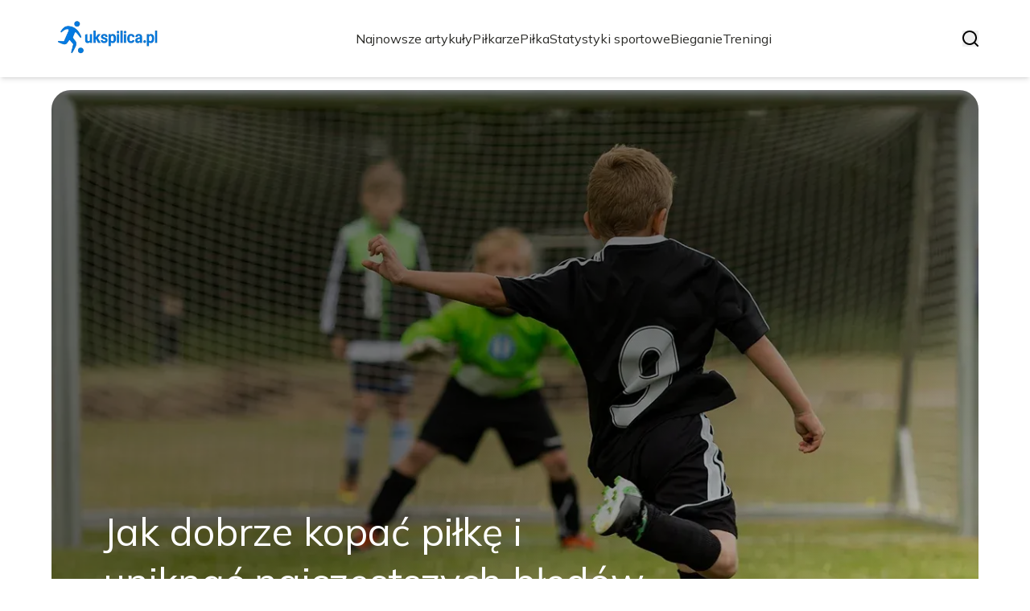

--- FILE ---
content_type: text/html; charset=utf-8
request_url: https://ukspilica.pl/
body_size: 34091
content:
<!DOCTYPE html><html lang="pl" class="inter_28a50bef-module__viJdFW__variable mulish_248c324-module__GWeNhW__variable poppins_17f45ad1-module__GKJNuW__variable roboto_4122da53-module__t_RpXq__variable raleway_14793909-module__OsyNDW__variable barlow_1c8714d7-module__cO6ONq__variable lato_75681e7e-module__LVTjGW__variable oswald_82b6937e-module__00kWVa__variable"><head><meta charSet="utf-8"/><meta name="viewport" content="width=device-width, initial-scale=1, maximum-scale=5, user-scalable=yes"/><link rel="preload" as="image" imageSrcSet="/_next/image?url=https%3A%2F%2Ffrpyol0mhkke.compat.objectstorage.eu-frankfurt-1.oraclecloud.com%2Fblogcms-assets%2Flogo%2Flogo-1575-3BOEpLCQd0%2F5341e5f010a69f51ff8a41d551db0689.webp&amp;w=256&amp;q=75 1x, /_next/image?url=https%3A%2F%2Ffrpyol0mhkke.compat.objectstorage.eu-frankfurt-1.oraclecloud.com%2Fblogcms-assets%2Flogo%2Flogo-1575-3BOEpLCQd0%2F5341e5f010a69f51ff8a41d551db0689.webp&amp;w=384&amp;q=75 2x"/><link rel="preload" as="image" imageSrcSet="/_next/image?url=https%3A%2F%2Ffrpyol0mhkke.compat.objectstorage.eu-frankfurt-1.oraclecloud.com%2Fblogcms-assets%2Fthumbnail%2F308d71cd69b1aad9dad3a53bb4dc5979%2Fjak-dobrze-kopac-pilke-i-uniknac-najczestszych-bledow-w-technice.webp&amp;w=1920&amp;q=75 1x, /_next/image?url=https%3A%2F%2Ffrpyol0mhkke.compat.objectstorage.eu-frankfurt-1.oraclecloud.com%2Fblogcms-assets%2Fthumbnail%2F308d71cd69b1aad9dad3a53bb4dc5979%2Fjak-dobrze-kopac-pilke-i-uniknac-najczestszych-bledow-w-technice.webp&amp;w=3840&amp;q=75 2x"/><link rel="stylesheet" href="/_next/static/chunks/24a126c93c54a67d.css" data-precedence="next"/><link rel="stylesheet" href="/_next/static/chunks/57e6335ef989a200.css" data-precedence="next"/><link rel="preload" as="script" fetchPriority="low" href="/_next/static/chunks/65235e3bf93876f6.js"/><script src="/_next/static/chunks/a13dd6cba6e2cc39.js" async=""></script><script src="/_next/static/chunks/8008d994f91f0fb6.js" async=""></script><script src="/_next/static/chunks/7c9db98115e6621a.js" async=""></script><script src="/_next/static/chunks/e5a32dc6c98b1c24.js" async=""></script><script src="/_next/static/chunks/turbopack-f0aee048f20a8f98.js" async=""></script><script src="/_next/static/chunks/ff1a16fafef87110.js" async=""></script><script src="/_next/static/chunks/64c0a5e3a0354479.js" async=""></script><script src="/_next/static/chunks/9b8f256322c7c094.js" async=""></script><script src="/_next/static/chunks/34d86b1949573c92.js" async=""></script><script src="/_next/static/chunks/d5a8b65adfa11f84.js" async=""></script><script src="/_next/static/chunks/933aa5eaa1fd32c6.js" async=""></script><script src="/_next/static/chunks/b74c329886258ae8.js" async=""></script><script src="/_next/static/chunks/221fd71558caec7b.js" async=""></script><script src="/_next/static/chunks/179a228631c7220e.js" async=""></script><meta name="next-size-adjust" content=""/><meta name="publication-media-verification" content="2624749c4d444f4ca2adc44b2cb5faeb"/><script src="/_next/static/chunks/a6dad97d9634a72d.js" noModule=""></script></head><body><div hidden=""><!--$?--><template id="B:0"></template><!--/$--></div><div class="absolute left-0 top-0 opacity-0">ukspilica.pl</div><main style="color:#2C2C29;font-family:var(--font-mulish)" class="poppins_17f45ad1-module__GKJNuW__variable inter_28a50bef-module__viJdFW__variable antialiased"><script type="application/ld+json">{"@context":"https://schema.org","@type":"ImageObject","url":"https://frpyol0mhkke.compat.objectstorage.eu-frankfurt-1.oraclecloud.com/blogcms-assets/logo/logo-1575-3BOEpLCQd0/5341e5f010a69f51ff8a41d551db0689.webp"}</script><script type="application/ld+json">{"@context":"https://schema.org","@type":"Corporation","@id":"https://ukspilica.pl/","logo":"https://frpyol0mhkke.compat.objectstorage.eu-frankfurt-1.oraclecloud.com/blogcms-assets/logo/logo-1575-3BOEpLCQd0/5341e5f010a69f51ff8a41d551db0689.webp","legalName":"ukspilica.pl","name":"ukspilica.pl","address":{"@type":"PostalAddress","streetAddress":"Witosa 82AA, 81-285 Zgierz"},"contactPoint":[{"@type":"ContactPoint","telephone":"0048 08 082 52 92","contactType":"customer service","email":"hello@ukspilica.pl"}],"sameAs":["https://ukspilica.pl"],"url":"https://ukspilica.pl"}</script><!--$!--><template data-dgst="BAILOUT_TO_CLIENT_SIDE_RENDERING"></template><!--/$--><nav><div class="flex max-h-24 items-center bg-white/80 backdrop-blur-sm px-2 py-8 lg:px-0 shadow-md"><div class="standard-container-size-two max-h-24 flex items-center justify-between"><a href="/"><img alt="ukspilica.pl" title="ukspilica.pl" width="140" height="140" decoding="async" data-nimg="1" class="w-[120px] xl:w-[140px] hover:scale-90 duration-300" style="color:transparent" srcSet="/_next/image?url=https%3A%2F%2Ffrpyol0mhkke.compat.objectstorage.eu-frankfurt-1.oraclecloud.com%2Fblogcms-assets%2Flogo%2Flogo-1575-3BOEpLCQd0%2F5341e5f010a69f51ff8a41d551db0689.webp&amp;w=256&amp;q=75 1x, /_next/image?url=https%3A%2F%2Ffrpyol0mhkke.compat.objectstorage.eu-frankfurt-1.oraclecloud.com%2Fblogcms-assets%2Flogo%2Flogo-1575-3BOEpLCQd0%2F5341e5f010a69f51ff8a41d551db0689.webp&amp;w=384&amp;q=75 2x" src="/_next/image?url=https%3A%2F%2Ffrpyol0mhkke.compat.objectstorage.eu-frankfurt-1.oraclecloud.com%2Fblogcms-assets%2Flogo%2Flogo-1575-3BOEpLCQd0%2F5341e5f010a69f51ff8a41d551db0689.webp&amp;w=384&amp;q=75"/></a><ul class="uppercase-text hidden gap-12 text-[#2C2C29] lg:flex lg:text-base 2xl:text-lg items-center scrollbar-hide"><li class="min-w-fit"><a class="null" href="/najnowsze-artykuly">Najnowsze artykuły</a></li><li><a class=" hover-blue" href="https://ukspilica.pl/kategorie/pilkarze">Piłkarze</a></li><li><a class=" hover-blue" href="https://ukspilica.pl/kategorie/pilka">Piłka</a></li><li><a class=" hover-blue" href="https://ukspilica.pl/kategorie/statystyki-sportowe">Statystyki sportowe</a></li><li><a class=" hover-blue" href="https://ukspilica.pl/kategorie/bieganie">Bieganie</a></li><li><a class=" hover-blue" href="https://ukspilica.pl/kategorie/treningi">Treningi</a></li></ul><div class="hidden lg:flex items-center gap-6"><button title="search-button"><svg width="20" height="20" viewBox="0 0 20 20" fill="black" xmlns="http://www.w3.org/2000/svg"><path id="Search" fill-rule="evenodd" clip-rule="evenodd" d="M2 9C2 5.13401 5.13401 2 9 2C12.866 2 16 5.13401 16 9C16 10.886 15.2542 12.5977 14.0413 13.8564C14.0071 13.8827 13.9742 13.9116 13.9429 13.9429C13.9116 13.9742 13.8827 14.0071 13.8564 14.0413C12.5977 15.2542 10.886 16 9 16C5.13401 16 2 12.866 2 9ZM14.6177 16.0319C13.078 17.2635 11.125 18 9 18C4.02944 18 0 13.9706 0 9C0 4.02944 4.02944 0 9 0C13.9706 0 18 4.02944 18 9C18 11.125 17.2635 13.078 16.0319 14.6177L19.7071 18.2929C20.0976 18.6834 20.0976 19.3166 19.7071 19.7071C19.3166 20.0976 18.6834 20.0976 18.2929 19.7071L14.6177 16.0319Z"></path></svg></button></div><img alt="menu" title="menu" loading="lazy" width="20" height="20" decoding="async" data-nimg="1" class="block lg:hidden" style="color:transparent" src="/_next/static/media/hamburger_menu.b50f777d.svg"/></div></div></nav><script type="application/ld+json">{"@context":"https://schema.org","@type":"BreadcrumbList","itemListElement":[{"@type":"ListItem","position":1,"name":"Strona główna","item":"https://ukspilica.pl"}]}</script><div class="standard-container-size-two min-h-screen pb-8 xl:pb-16"><header class="mt-28"><div class="relative h-[500px] lg:h-[600px] xl:h-[700px]"><div class="absolute inset-0 transition-opacity" style="opacity:1;transition-duration:750ms;pointer-events:auto;z-index:1"><article class="relative h-full w-full"><a href="/jak-dobrze-kopac-pilke-i-uniknac-najczestszych-bledow-w-technice"><img title="Jak dobrze kopać piłkę i uniknąć najczęstszych błędów w technice" alt="Jak dobrze kopać piłkę i uniknąć najczęstszych błędów w technice" width="1440" height="700" decoding="async" data-nimg="1" class="h-full w-full rounded-3xl object-cover" style="color:transparent" srcSet="/_next/image?url=https%3A%2F%2Ffrpyol0mhkke.compat.objectstorage.eu-frankfurt-1.oraclecloud.com%2Fblogcms-assets%2Fthumbnail%2F308d71cd69b1aad9dad3a53bb4dc5979%2Fjak-dobrze-kopac-pilke-i-uniknac-najczestszych-bledow-w-technice.webp&amp;w=1920&amp;q=75 1x, /_next/image?url=https%3A%2F%2Ffrpyol0mhkke.compat.objectstorage.eu-frankfurt-1.oraclecloud.com%2Fblogcms-assets%2Fthumbnail%2F308d71cd69b1aad9dad3a53bb4dc5979%2Fjak-dobrze-kopac-pilke-i-uniknac-najczestszych-bledow-w-technice.webp&amp;w=3840&amp;q=75 2x" src="/_next/image?url=https%3A%2F%2Ffrpyol0mhkke.compat.objectstorage.eu-frankfurt-1.oraclecloud.com%2Fblogcms-assets%2Fthumbnail%2F308d71cd69b1aad9dad3a53bb4dc5979%2Fjak-dobrze-kopac-pilke-i-uniknac-najczestszych-bledow-w-technice.webp&amp;w=3840&amp;q=75"/><div class="absolute left-0 top-0 z-10 flex h-full w-full items-end justify-between p-8 text-white lg:p-16"><p class="mb-8 w-full text-center text-2xl leading-[42px] lg:mb-0 lg:w-2/3 lg:text-left lg:text-4xl lg:leading-[52px] xl:text-5xl xl:leading-[62px]">Jak dobrze kopać piłkę i uniknąć najczęstszych błędów w technice</p></div><div class="absolute left-0 top-0 h-full w-full rounded-3xl bg-gradient-to-t from-black/50 from-50% to-transparent lg:bg-gradient-to-br lg:from-black/50"></div></a></article></div><div class="absolute inset-0 transition-opacity" style="opacity:0;transition-duration:750ms;pointer-events:none;z-index:0"><article class="relative h-full w-full"><a href="/jak-powstala-pilka-nozna-zaskakujaca-historia-i-kluczowe-zmiany"><img title="Jak powstała piłka nożna - zaskakująca historia i kluczowe zmiany" alt="Jak powstała piłka nożna - zaskakująca historia i kluczowe zmiany" loading="lazy" width="1440" height="700" decoding="async" data-nimg="1" class="h-full w-full rounded-3xl object-cover" style="color:transparent" srcSet="/_next/image?url=https%3A%2F%2Ffrpyol0mhkke.compat.objectstorage.eu-frankfurt-1.oraclecloud.com%2Fblogcms-assets%2Fthumbnail%2F77dd0c754e0f742e2788ac5ddf9ea191%2Fjak-powstala-pilka-nozna-zaskakujaca-historia-i-kluczowe-zmiany.webp&amp;w=1920&amp;q=75 1x, /_next/image?url=https%3A%2F%2Ffrpyol0mhkke.compat.objectstorage.eu-frankfurt-1.oraclecloud.com%2Fblogcms-assets%2Fthumbnail%2F77dd0c754e0f742e2788ac5ddf9ea191%2Fjak-powstala-pilka-nozna-zaskakujaca-historia-i-kluczowe-zmiany.webp&amp;w=3840&amp;q=75 2x" src="/_next/image?url=https%3A%2F%2Ffrpyol0mhkke.compat.objectstorage.eu-frankfurt-1.oraclecloud.com%2Fblogcms-assets%2Fthumbnail%2F77dd0c754e0f742e2788ac5ddf9ea191%2Fjak-powstala-pilka-nozna-zaskakujaca-historia-i-kluczowe-zmiany.webp&amp;w=3840&amp;q=75"/><div class="absolute left-0 top-0 z-10 flex h-full w-full items-end justify-between p-8 text-white lg:p-16"><p class="mb-8 w-full text-center text-2xl leading-[42px] lg:mb-0 lg:w-2/3 lg:text-left lg:text-4xl lg:leading-[52px] xl:text-5xl xl:leading-[62px]">Jak powstała piłka nożna - zaskakująca historia i kluczowe zmiany</p></div><div class="absolute left-0 top-0 h-full w-full rounded-3xl bg-gradient-to-t from-black/50 from-50% to-transparent lg:bg-gradient-to-br lg:from-black/50"></div></a></article></div><div class="absolute inset-0 transition-opacity" style="opacity:0;transition-duration:750ms;pointer-events:none;z-index:0"><article class="relative h-full w-full"><a href="/jak-dziala-pilka-zmylka-odkryj-tajemnice-jej-nieprzewidywalnosci"><img title="Jak działa piłka zmyłka? Odkryj tajemnice jej nieprzewidywalności" alt="Jak działa piłka zmyłka? Odkryj tajemnice jej nieprzewidywalności" loading="lazy" width="1440" height="700" decoding="async" data-nimg="1" class="h-full w-full rounded-3xl object-cover" style="color:transparent" srcSet="/_next/image?url=https%3A%2F%2Ffrpyol0mhkke.compat.objectstorage.eu-frankfurt-1.oraclecloud.com%2Fblogcms-assets%2Fthumbnail%2F1c1cd6c385a0453e30ad42cc40905e17%2Fjak-dziala-pilka-zmylka-odkryj-tajemnice-jej-nieprzewidywalnosci.webp&amp;w=1920&amp;q=75 1x, /_next/image?url=https%3A%2F%2Ffrpyol0mhkke.compat.objectstorage.eu-frankfurt-1.oraclecloud.com%2Fblogcms-assets%2Fthumbnail%2F1c1cd6c385a0453e30ad42cc40905e17%2Fjak-dziala-pilka-zmylka-odkryj-tajemnice-jej-nieprzewidywalnosci.webp&amp;w=3840&amp;q=75 2x" src="/_next/image?url=https%3A%2F%2Ffrpyol0mhkke.compat.objectstorage.eu-frankfurt-1.oraclecloud.com%2Fblogcms-assets%2Fthumbnail%2F1c1cd6c385a0453e30ad42cc40905e17%2Fjak-dziala-pilka-zmylka-odkryj-tajemnice-jej-nieprzewidywalnosci.webp&amp;w=3840&amp;q=75"/><div class="absolute left-0 top-0 z-10 flex h-full w-full items-end justify-between p-8 text-white lg:p-16"><p class="mb-8 w-full text-center text-2xl leading-[42px] lg:mb-0 lg:w-2/3 lg:text-left lg:text-4xl lg:leading-[52px] xl:text-5xl xl:leading-[62px]">Jak działa piłka zmyłka? Odkryj tajemnice jej nieprzewidywalności</p></div><div class="absolute left-0 top-0 h-full w-full rounded-3xl bg-gradient-to-t from-black/50 from-50% to-transparent lg:bg-gradient-to-br lg:from-black/50"></div></a></article></div><div class="absolute bottom-6 right-6 lg:bottom-8 lg:right-8 z-10 flex gap-2"><button class="w-2.5 h-2.5 lg:w-3 lg:h-3 rounded-full transition-all duration-300 bg-white scale-125" aria-label="Go to slide 1"></button><button class="w-2.5 h-2.5 lg:w-3 lg:h-3 rounded-full transition-all duration-300 bg-white/50 hover:bg-white/75" aria-label="Go to slide 2"></button><button class="w-2.5 h-2.5 lg:w-3 lg:h-3 rounded-full transition-all duration-300 bg-white/50 hover:bg-white/75" aria-label="Go to slide 3"></button></div></div></header><section class="mt-12 "><div class="flex w-full flex-col items-center justify-between lg:flex-row"><h1 class="text-center text-3xl lg:text-left">Ukspilica.pl - Najnowsze informacje i analizy ze świata sportu</h1><a href="/najnowsze-artykuly"><button style="border-color:rgba(180, 180, 180, 1)" class="mt-8 rounded-2xl border px-4 py-3 text-lg lg:mt-0">Zobacz wszystko</button></a></div><div class="mt-10 flex grid-cols-4 flex-col gap-6 gap-y-12 lg:grid"><article class="flex flex-col text-center lg:text-left"><a href="/kategorie/pilka"><div class="bg-blue max-w-fit rounded-t-lg px-4 py-1.5 text-base text-white">Piłka</div></a><a href="/jakie-sa-ligi-w-pilce-noznej-na-swiecie-i-co-je-wyroznia"><img title="Jakie są ligi w piłce nożnej na świecie i co je wyróżnia?" alt="Jakie są ligi w piłce nożnej na świecie i co je wyróżnia?" loading="lazy" width="260" height="260" decoding="async" data-nimg="1" class=" rounded-b-2xl rounded-tr-2xl w-full   h-[240px] object-cover" style="color:transparent" srcSet="/_next/image?url=https%3A%2F%2Ffrpyol0mhkke.compat.objectstorage.eu-frankfurt-1.oraclecloud.com%2Fblogcms-assets%2Fthumbnail%2F818723d8e14bcd4c688af949310b3be8%2Fjakie-sa-ligi-w-pilce-noznej-na-swiecie-i-co-je-wyroznia.webp&amp;w=384&amp;q=75 1x, /_next/image?url=https%3A%2F%2Ffrpyol0mhkke.compat.objectstorage.eu-frankfurt-1.oraclecloud.com%2Fblogcms-assets%2Fthumbnail%2F818723d8e14bcd4c688af949310b3be8%2Fjakie-sa-ligi-w-pilce-noznej-na-swiecie-i-co-je-wyroznia.webp&amp;w=640&amp;q=75 2x" src="/_next/image?url=https%3A%2F%2Ffrpyol0mhkke.compat.objectstorage.eu-frankfurt-1.oraclecloud.com%2Fblogcms-assets%2Fthumbnail%2F818723d8e14bcd4c688af949310b3be8%2Fjakie-sa-ligi-w-pilce-noznej-na-swiecie-i-co-je-wyroznia.webp&amp;w=640&amp;q=75"/></a><div class=""><a href="/jakie-sa-ligi-w-pilce-noznej-na-swiecie-i-co-je-wyroznia"><p class="mt-4 line-clamp-2 text-xl">Jakie są ligi w piłce nożnej na świecie i co je wyróżnia?</p></a><div class="text-gray-300 my-2.5 flex items-center lg:justify-start justify-center gap-2.5 text-sm"><p><a href="/autorzy/norbert-rutkowski">Norbert Rutkowski</a></p><span>.</span><p>8 września 2025</p></div><p class="text-gray-300 mt-4 line-clamp-3">Poznaj najważniejsze ligi w piłce nożnej na świecie, ich unikalne cechy oraz wpływ na rozwój futbolu globalnie. Dowiedz się więcej!</p><button class="mt-6 underline"><a href="/jakie-sa-ligi-w-pilce-noznej-na-swiecie-i-co-je-wyroznia">Czytaj więcej</a></button></div></article><article class="flex flex-col text-center lg:text-left"><a href="/kategorie/pilkarze"><div class="bg-blue max-w-fit rounded-t-lg px-4 py-1.5 text-base text-white">Piłkarze</div></a><a href="/imiona-dzieci-ronaldo-poznaj-ich-imiona-i-daty-urodzenia"><img title="Imiona dzieci Ronaldo: poznaj ich imiona i daty urodzenia" alt="Imiona dzieci Ronaldo: poznaj ich imiona i daty urodzenia" loading="lazy" width="260" height="260" decoding="async" data-nimg="1" class=" rounded-b-2xl rounded-tr-2xl w-full   h-[240px] object-cover" style="color:transparent" srcSet="/_next/image?url=https%3A%2F%2Ffrpyol0mhkke.compat.objectstorage.eu-frankfurt-1.oraclecloud.com%2Fblogcms-assets%2Fthumbnail%2F32cf69a60f3619d722e5ca355fd50258%2Fimiona-dzieci-ronaldo-poznaj-ich-imiona-i-daty-urodzenia.webp&amp;w=384&amp;q=75 1x, /_next/image?url=https%3A%2F%2Ffrpyol0mhkke.compat.objectstorage.eu-frankfurt-1.oraclecloud.com%2Fblogcms-assets%2Fthumbnail%2F32cf69a60f3619d722e5ca355fd50258%2Fimiona-dzieci-ronaldo-poznaj-ich-imiona-i-daty-urodzenia.webp&amp;w=640&amp;q=75 2x" src="/_next/image?url=https%3A%2F%2Ffrpyol0mhkke.compat.objectstorage.eu-frankfurt-1.oraclecloud.com%2Fblogcms-assets%2Fthumbnail%2F32cf69a60f3619d722e5ca355fd50258%2Fimiona-dzieci-ronaldo-poznaj-ich-imiona-i-daty-urodzenia.webp&amp;w=640&amp;q=75"/></a><div class=""><a href="/imiona-dzieci-ronaldo-poznaj-ich-imiona-i-daty-urodzenia"><p class="mt-4 line-clamp-2 text-xl">Imiona dzieci Ronaldo: poznaj ich imiona i daty urodzenia</p></a><div class="text-gray-300 my-2.5 flex items-center lg:justify-start justify-center gap-2.5 text-sm"><p><a href="/autorzy/norbert-rutkowski">Norbert Rutkowski</a></p><span>.</span><p>7 września 2025</p></div><p class="text-gray-300 mt-4 line-clamp-3">Poznaj imiona dzieci Ronaldo oraz ich daty urodzenia. Zobacz, jak rodzina wpływa na życie jednego z najlepszych piłkarzy na świecie.</p><button class="mt-6 underline"><a href="/imiona-dzieci-ronaldo-poznaj-ich-imiona-i-daty-urodzenia">Czytaj więcej</a></button></div></article><article class="flex flex-col text-center lg:text-left"><a href="/kategorie/pilkarze"><div class="bg-blue max-w-fit rounded-t-lg px-4 py-1.5 text-base text-white">Piłkarze</div></a><a href="/kamil-grosicki-wiek-ile-lat-ma-pilkarz-ktory-wciaz-zaskakuje"><img title="Kamil Grosicki wiek - ile lat ma piłkarz, który wciąż zaskakuje?" alt="Kamil Grosicki wiek - ile lat ma piłkarz, który wciąż zaskakuje?" loading="lazy" width="260" height="260" decoding="async" data-nimg="1" class=" rounded-b-2xl rounded-tr-2xl w-full   h-[240px] object-cover" style="color:transparent" srcSet="/_next/image?url=https%3A%2F%2Ffrpyol0mhkke.compat.objectstorage.eu-frankfurt-1.oraclecloud.com%2Fblogcms-assets%2Fthumbnail%2F82304918835737434c3746b17f67c742%2Fkamil-grosicki-wiek-ile-lat-ma-pilkarz-ktory-wciaz-zaskakuje.webp&amp;w=384&amp;q=75 1x, /_next/image?url=https%3A%2F%2Ffrpyol0mhkke.compat.objectstorage.eu-frankfurt-1.oraclecloud.com%2Fblogcms-assets%2Fthumbnail%2F82304918835737434c3746b17f67c742%2Fkamil-grosicki-wiek-ile-lat-ma-pilkarz-ktory-wciaz-zaskakuje.webp&amp;w=640&amp;q=75 2x" src="/_next/image?url=https%3A%2F%2Ffrpyol0mhkke.compat.objectstorage.eu-frankfurt-1.oraclecloud.com%2Fblogcms-assets%2Fthumbnail%2F82304918835737434c3746b17f67c742%2Fkamil-grosicki-wiek-ile-lat-ma-pilkarz-ktory-wciaz-zaskakuje.webp&amp;w=640&amp;q=75"/></a><div class=""><a href="/kamil-grosicki-wiek-ile-lat-ma-pilkarz-ktory-wciaz-zaskakuje"><p class="mt-4 line-clamp-2 text-xl">Kamil Grosicki wiek - ile lat ma piłkarz, który wciąż zaskakuje?</p></a><div class="text-gray-300 my-2.5 flex items-center lg:justify-start justify-center gap-2.5 text-sm"><p><a href="/autorzy/norbert-rutkowski">Norbert Rutkowski</a></p><span>.</span><p>7 września 2025</p></div><p class="text-gray-300 mt-4 line-clamp-3">Poznaj wiek Kamil Grosickiego i jego wpływ na karierę piłkarską. Dowiedz się, jak doświadczony zawodnik wciąż zaskakuje na boisku.</p><button class="mt-6 underline"><a href="/kamil-grosicki-wiek-ile-lat-ma-pilkarz-ktory-wciaz-zaskakuje">Czytaj więcej</a></button></div></article><article class="flex flex-col text-center lg:text-left"><a href="/kategorie/pilka"><div class="bg-blue max-w-fit rounded-t-lg px-4 py-1.5 text-base text-white">Piłka</div></a><a href="/najlepsza-pilka-do-cwiczen-jak-wybrac-idealny-model-dla-siebie"><img title="Najlepsza piłka do ćwiczeń – jak wybrać idealny model dla siebie" alt="Najlepsza piłka do ćwiczeń – jak wybrać idealny model dla siebie" loading="lazy" width="260" height="260" decoding="async" data-nimg="1" class=" rounded-b-2xl rounded-tr-2xl w-full   h-[240px] object-cover" style="color:transparent" srcSet="/_next/image?url=https%3A%2F%2Ffrpyol0mhkke.compat.objectstorage.eu-frankfurt-1.oraclecloud.com%2Fblogcms-assets%2Fthumbnail%2Faf2181730613b4609de43a38bdb8f4c7%2Fnajlepsza-pilka-do-cwiczen-jak-wybrac-idealny-model-dla-siebie.webp&amp;w=384&amp;q=75 1x, /_next/image?url=https%3A%2F%2Ffrpyol0mhkke.compat.objectstorage.eu-frankfurt-1.oraclecloud.com%2Fblogcms-assets%2Fthumbnail%2Faf2181730613b4609de43a38bdb8f4c7%2Fnajlepsza-pilka-do-cwiczen-jak-wybrac-idealny-model-dla-siebie.webp&amp;w=640&amp;q=75 2x" src="/_next/image?url=https%3A%2F%2Ffrpyol0mhkke.compat.objectstorage.eu-frankfurt-1.oraclecloud.com%2Fblogcms-assets%2Fthumbnail%2Faf2181730613b4609de43a38bdb8f4c7%2Fnajlepsza-pilka-do-cwiczen-jak-wybrac-idealny-model-dla-siebie.webp&amp;w=640&amp;q=75"/></a><div class=""><a href="/najlepsza-pilka-do-cwiczen-jak-wybrac-idealny-model-dla-siebie"><p class="mt-4 line-clamp-2 text-xl">Najlepsza piłka do ćwiczeń – jak wybrać idealny model dla siebie</p></a><div class="text-gray-300 my-2.5 flex items-center lg:justify-start justify-center gap-2.5 text-sm"><p><a href="/autorzy/norbert-rutkowski">Norbert Rutkowski</a></p><span>.</span><p>6 września 2025</p></div><p class="text-gray-300 mt-4 line-clamp-3">Znajdź idealną piłkę do ćwiczeń, która spełni Twoje potrzeby. Sprawdź nasze rekomendacje i wybierz najlepszą piłkę do ćwiczeń jaka najlepsza dla siebie!</p><button class="mt-6 underline"><a href="/najlepsza-pilka-do-cwiczen-jak-wybrac-idealny-model-dla-siebie">Czytaj więcej</a></button></div></article></div></section><section class="mt-8 lg:mt-24"><article class="flex w-full grid-cols-2 flex-col items-center gap-8 text-center lg:grid lg:items-start lg:px-12 lg:text-left"><div class="flex flex-col items-center lg:items-start"><a href="/kategorie/pilkarze"><div class="bg-blue max-w-fit rounded-lg px-4 py-1.5 text-white">Piłkarze</div></a><a href="/jak-zostac-pilkarzem-w-wieku-12-lat-kluczowe-kroki-do-sukcesu"><p class="mt-4 line-clamp-3 text-4xl lg:line-clamp-2 2xl:leading-[48px]">Jak zostać piłkarzem w wieku 12 lat - kluczowe kroki do sukcesu</p></a><div class="text-gray-300 mb-2 mt-4 flex items-center justify-center gap-2.5 text-base lg:justify-start"><a href="/autorzy/norbert-rutkowski"><p>Norbert Rutkowski</p></a><span>.</span><p>23 sierpnia 2025</p></div><p class="text-gray-300 mt-4 line-clamp-3 text-lg">Dowiedz się, jak zostać piłkarzem w wieku 12 lat. Poznaj kluczowe kroki, umiejętności i strategie, które pomogą Ci osiągnąć sukces na boisku.</p><a href="/jak-zostac-pilkarzem-w-wieku-12-lat-kluczowe-kroki-do-sukcesu"><button class="mt-6 rounded-2xl border px-4 py-3">Czytaj dalej</button></a></div><a href="/jak-zostac-pilkarzem-w-wieku-12-lat-kluczowe-kroki-do-sukcesu"><img title="Jak zostać piłkarzem w wieku 12 lat - kluczowe kroki do sukcesu" alt="Jak zostać piłkarzem w wieku 12 lat - kluczowe kroki do sukcesu" loading="lazy" width="560" height="560" decoding="async" data-nimg="1" class="h-[300px] w-full rounded-3xl object-cover lg:h-[400px]" style="color:transparent" srcSet="/_next/image?url=https%3A%2F%2Ffrpyol0mhkke.compat.objectstorage.eu-frankfurt-1.oraclecloud.com%2Fblogcms-assets%2Fthumbnail%2Fec4d8c822f7071ac53c8601ac1ec0228%2Fjak-zostac-pilkarzem-w-wieku-12-lat-kluczowe-kroki-do-sukcesu.webp&amp;w=640&amp;q=75 1x, /_next/image?url=https%3A%2F%2Ffrpyol0mhkke.compat.objectstorage.eu-frankfurt-1.oraclecloud.com%2Fblogcms-assets%2Fthumbnail%2Fec4d8c822f7071ac53c8601ac1ec0228%2Fjak-zostac-pilkarzem-w-wieku-12-lat-kluczowe-kroki-do-sukcesu.webp&amp;w=1200&amp;q=75 2x" src="/_next/image?url=https%3A%2F%2Ffrpyol0mhkke.compat.objectstorage.eu-frankfurt-1.oraclecloud.com%2Fblogcms-assets%2Fthumbnail%2Fec4d8c822f7071ac53c8601ac1ec0228%2Fjak-zostac-pilkarzem-w-wieku-12-lat-kluczowe-kroki-do-sukcesu.webp&amp;w=1200&amp;q=75"/></a></article><h2 class="mt-24 text-center text-3xl">Artykuły z kategorii<!-- --> <!-- -->Piłkarze</h2><div class="mt-10 grid grid-cols-1 gap-6 gap-y-12 lg:grid-cols-4"><article class="flex flex-col text-center lg:text-left"><a href="/kategorie/pilkarze"><div class="bg-blue max-w-fit rounded-t-lg px-4 py-1.5 text-base text-white">Piłkarze</div></a><a href="/ile-zarabiaja-pilkarze-w-2-lidze-zaskakujace-fakty-o-pensjach-1"><img title="Ile zarabiają piłkarze w 2 lidze? Zaskakujące fakty o pensjach" alt="Ile zarabiają piłkarze w 2 lidze? Zaskakujące fakty o pensjach" loading="lazy" width="260" height="260" decoding="async" data-nimg="1" class=" rounded-b-2xl rounded-tr-2xl w-full   h-[240px] object-cover" style="color:transparent" srcSet="/_next/image?url=https%3A%2F%2Ffrpyol0mhkke.compat.objectstorage.eu-frankfurt-1.oraclecloud.com%2Fblogcms-assets%2Fthumbnail%2FVxuAP5OviUk8l5PsCaKz73ufWX6I7A%2F1a39f76f299f617579a3dfd13aaea462.webp&amp;w=384&amp;q=75 1x, /_next/image?url=https%3A%2F%2Ffrpyol0mhkke.compat.objectstorage.eu-frankfurt-1.oraclecloud.com%2Fblogcms-assets%2Fthumbnail%2FVxuAP5OviUk8l5PsCaKz73ufWX6I7A%2F1a39f76f299f617579a3dfd13aaea462.webp&amp;w=640&amp;q=75 2x" src="/_next/image?url=https%3A%2F%2Ffrpyol0mhkke.compat.objectstorage.eu-frankfurt-1.oraclecloud.com%2Fblogcms-assets%2Fthumbnail%2FVxuAP5OviUk8l5PsCaKz73ufWX6I7A%2F1a39f76f299f617579a3dfd13aaea462.webp&amp;w=640&amp;q=75"/></a><div class=""><a href="/ile-zarabiaja-pilkarze-w-2-lidze-zaskakujace-fakty-o-pensjach-1"><p class="mt-4 line-clamp-2 text-xl">Ile zarabiają piłkarze w 2 lidze? Zaskakujące fakty o pensjach</p></a><div class="text-gray-300 my-2.5 flex items-center lg:justify-start justify-center gap-2.5 text-sm"><p><a href="/autorzy/norbert-rutkowski">Norbert Rutkowski</a></p><span>.</span><p>17 lipca 2025</p></div><button class="mt-6 underline"><a href="/ile-zarabiaja-pilkarze-w-2-lidze-zaskakujace-fakty-o-pensjach-1">Czytaj więcej</a></button></div></article><article class="flex flex-col text-center lg:text-left"><a href="/kategorie/pilkarze"><div class="bg-blue max-w-fit rounded-t-lg px-4 py-1.5 text-base text-white">Piłkarze</div></a><a href="/ile-zarabiaja-pilkarze-piasta-gliwice-zaskakujace-kwoty-ujawnione"><img title="Ile zarabiają piłkarze Piasta Gliwice? Zaskakujące kwoty ujawnione" alt="Ile zarabiają piłkarze Piasta Gliwice? Zaskakujące kwoty ujawnione" loading="lazy" width="260" height="260" decoding="async" data-nimg="1" class=" rounded-b-2xl rounded-tr-2xl w-full   h-[240px] object-cover" style="color:transparent" srcSet="/_next/image?url=https%3A%2F%2Ffrpyol0mhkke.compat.objectstorage.eu-frankfurt-1.oraclecloud.com%2Fblogcms-assets%2Fthumbnail%2FkD9CoUpJR6YSMnkKI4M7jZjLWHGmVZ%2Fb36fa2e7ce44abdd59d69936315c04ae.webp&amp;w=384&amp;q=75 1x, /_next/image?url=https%3A%2F%2Ffrpyol0mhkke.compat.objectstorage.eu-frankfurt-1.oraclecloud.com%2Fblogcms-assets%2Fthumbnail%2FkD9CoUpJR6YSMnkKI4M7jZjLWHGmVZ%2Fb36fa2e7ce44abdd59d69936315c04ae.webp&amp;w=640&amp;q=75 2x" src="/_next/image?url=https%3A%2F%2Ffrpyol0mhkke.compat.objectstorage.eu-frankfurt-1.oraclecloud.com%2Fblogcms-assets%2Fthumbnail%2FkD9CoUpJR6YSMnkKI4M7jZjLWHGmVZ%2Fb36fa2e7ce44abdd59d69936315c04ae.webp&amp;w=640&amp;q=75"/></a><div class=""><a href="/ile-zarabiaja-pilkarze-piasta-gliwice-zaskakujace-kwoty-ujawnione"><p class="mt-4 line-clamp-2 text-xl">Ile zarabiają piłkarze Piasta Gliwice? Zaskakujące kwoty ujawnione</p></a><div class="text-gray-300 my-2.5 flex items-center lg:justify-start justify-center gap-2.5 text-sm"><p><a href="/autorzy/norbert-rutkowski">Norbert Rutkowski</a></p><span>.</span><p>17 lipca 2025</p></div><button class="mt-6 underline"><a href="/ile-zarabiaja-pilkarze-piasta-gliwice-zaskakujace-kwoty-ujawnione">Czytaj więcej</a></button></div></article><article class="flex flex-col text-center lg:text-left"><a href="/kategorie/pilkarze"><div class="bg-blue max-w-fit rounded-t-lg px-4 py-1.5 text-base text-white">Piłkarze</div></a><a href="/ile-lat-maja-pilkarze-reprezentacji-polski-zaskakujace-fakty-o-wieku-zawodnikow"><img title="Ile lat mają piłkarze reprezentacji Polski? Zaskakujące fakty o wieku zawodników" alt="Ile lat mają piłkarze reprezentacji Polski? Zaskakujące fakty o wieku zawodników" loading="lazy" width="260" height="260" decoding="async" data-nimg="1" class=" rounded-b-2xl rounded-tr-2xl w-full   h-[240px] object-cover" style="color:transparent" srcSet="/_next/image?url=https%3A%2F%2Ffrpyol0mhkke.compat.objectstorage.eu-frankfurt-1.oraclecloud.com%2Fblogcms-assets%2Fthumbnail%2FBSesA08HNuRQ2yrd7PhT6nZsc3thc0%2Fb3440aa20fefe0c609e6abf97d1f38d8.webp&amp;w=384&amp;q=75 1x, /_next/image?url=https%3A%2F%2Ffrpyol0mhkke.compat.objectstorage.eu-frankfurt-1.oraclecloud.com%2Fblogcms-assets%2Fthumbnail%2FBSesA08HNuRQ2yrd7PhT6nZsc3thc0%2Fb3440aa20fefe0c609e6abf97d1f38d8.webp&amp;w=640&amp;q=75 2x" src="/_next/image?url=https%3A%2F%2Ffrpyol0mhkke.compat.objectstorage.eu-frankfurt-1.oraclecloud.com%2Fblogcms-assets%2Fthumbnail%2FBSesA08HNuRQ2yrd7PhT6nZsc3thc0%2Fb3440aa20fefe0c609e6abf97d1f38d8.webp&amp;w=640&amp;q=75"/></a><div class=""><a href="/ile-lat-maja-pilkarze-reprezentacji-polski-zaskakujace-fakty-o-wieku-zawodnikow"><p class="mt-4 line-clamp-2 text-xl">Ile lat mają piłkarze reprezentacji Polski? Zaskakujące fakty o wieku zawodników</p></a><div class="text-gray-300 my-2.5 flex items-center lg:justify-start justify-center gap-2.5 text-sm"><p><a href="/autorzy/norbert-rutkowski">Norbert Rutkowski</a></p><span>.</span><p>17 lipca 2025</p></div><button class="mt-6 underline"><a href="/ile-lat-maja-pilkarze-reprezentacji-polski-zaskakujace-fakty-o-wieku-zawodnikow">Czytaj więcej</a></button></div></article><article class="flex flex-col text-center lg:text-left"><a href="/kategorie/pilkarze"><div class="bg-blue max-w-fit rounded-t-lg px-4 py-1.5 text-base text-white">Piłkarze</div></a><a href="/zona-messiego-wiek-zaskakujace-fakty-o-antonelli-roccuzzo"><img title="Żona Messiego wiek – zaskakujące fakty o Antonelli Roccuzzo" alt="Żona Messiego wiek – zaskakujące fakty o Antonelli Roccuzzo" loading="lazy" width="260" height="260" decoding="async" data-nimg="1" class=" rounded-b-2xl rounded-tr-2xl w-full   h-[240px] object-cover" style="color:transparent" srcSet="/_next/image?url=https%3A%2F%2Ffrpyol0mhkke.compat.objectstorage.eu-frankfurt-1.oraclecloud.com%2Fblogcms-assets%2Fthumbnail%2FBFEYcXnDS76dQEZLVfgnAcYtovVKP7%2Fb290d30ae36e1d3613d69bbdfd7d628f.webp&amp;w=384&amp;q=75 1x, /_next/image?url=https%3A%2F%2Ffrpyol0mhkke.compat.objectstorage.eu-frankfurt-1.oraclecloud.com%2Fblogcms-assets%2Fthumbnail%2FBFEYcXnDS76dQEZLVfgnAcYtovVKP7%2Fb290d30ae36e1d3613d69bbdfd7d628f.webp&amp;w=640&amp;q=75 2x" src="/_next/image?url=https%3A%2F%2Ffrpyol0mhkke.compat.objectstorage.eu-frankfurt-1.oraclecloud.com%2Fblogcms-assets%2Fthumbnail%2FBFEYcXnDS76dQEZLVfgnAcYtovVKP7%2Fb290d30ae36e1d3613d69bbdfd7d628f.webp&amp;w=640&amp;q=75"/></a><div class=""><a href="/zona-messiego-wiek-zaskakujace-fakty-o-antonelli-roccuzzo"><p class="mt-4 line-clamp-2 text-xl">Żona Messiego wiek – zaskakujące fakty o Antonelli Roccuzzo</p></a><div class="text-gray-300 my-2.5 flex items-center lg:justify-start justify-center gap-2.5 text-sm"><p><a href="/autorzy/norbert-rutkowski">Norbert Rutkowski</a></p><span>.</span><p>17 lipca 2025</p></div><button class="mt-6 underline"><a href="/zona-messiego-wiek-zaskakujace-fakty-o-antonelli-roccuzzo">Czytaj więcej</a></button></div></article></div></section><section class="mt-24"><div class="flex w-full flex-col items-center justify-between text-center lg:flex-row lg:text-left"><h2 class="text-3xl">Kategoria<!-- --> <!-- -->Piłka</h2><a href="/kategorie/pilka"><button style="border-color:rgba(180, 180, 180, 1)" class="mt-8 rounded-2xl border px-4 py-3 text-lg lg:mt-0">Zobacz wszystko</button></a></div><div class="mt-8 flex w-full grid-cols-8 flex-col gap-8 lg:grid"><div class="col-span-4 flex flex-col gap-8"><article class="flex flex-col items-center text-center lg:items-start lg:text-left"><a class="w-full" href="/jak-zrobic-pilke-z-gumek-recepturek-latwe-kroki-i-przydatne-porady"><img title="Jak zrobić piłkę z gumek recepturek - łatwe kroki i przydatne porady" alt="Jak zrobić piłkę z gumek recepturek - łatwe kroki i przydatne porady" loading="lazy" width="560" height="560" decoding="async" data-nimg="1" class="h-[300px] w-full rounded-3xl object-cover lg:h-[400px]" style="color:transparent" srcSet="/_next/image?url=https%3A%2F%2Ffrpyol0mhkke.compat.objectstorage.eu-frankfurt-1.oraclecloud.com%2Fblogcms-assets%2Fthumbnail%2F18b37a05253fd495fbddee01c3ad44f5%2Fjak-zrobic-pilke-z-gumek-recepturek-latwe-kroki-i-przydatne-porady.webp&amp;w=640&amp;q=75 1x, /_next/image?url=https%3A%2F%2Ffrpyol0mhkke.compat.objectstorage.eu-frankfurt-1.oraclecloud.com%2Fblogcms-assets%2Fthumbnail%2F18b37a05253fd495fbddee01c3ad44f5%2Fjak-zrobic-pilke-z-gumek-recepturek-latwe-kroki-i-przydatne-porady.webp&amp;w=1200&amp;q=75 2x" src="/_next/image?url=https%3A%2F%2Ffrpyol0mhkke.compat.objectstorage.eu-frankfurt-1.oraclecloud.com%2Fblogcms-assets%2Fthumbnail%2F18b37a05253fd495fbddee01c3ad44f5%2Fjak-zrobic-pilke-z-gumek-recepturek-latwe-kroki-i-przydatne-porady.webp&amp;w=1200&amp;q=75"/></a><a href="/jak-zrobic-pilke-z-gumek-recepturek-latwe-kroki-i-przydatne-porady"><p class="mt-4 line-clamp-2 text-3xl">Jak zrobić piłkę z gumek recepturek - łatwe kroki i przydatne porady</p></a><div class="text-gray-300 mb-2.5 mt-4 flex items-center gap-2.5 text-sm lg:items-start"><p><a href="/autorzy/norbert-rutkowski">Norbert Rutkowski</a></p><span>.</span><p>25 sierpnia 2025</p></div><p class="text-gray-300 mt-2 line-clamp-3">Naucz się, jak zrobić piłkę z gumek recepturek w prostych krokach. Odkryj przydatne porady i techniki, które ułatwią tworzenie tej kreatywnej zabawki.</p></article><article class="flex flex-col items-center text-center lg:items-start lg:text-left"><a class="w-full" href="/ile-razy-mozna-odbic-pilke-w-siatkowce-poznaj-zasady-i-wyjatki"><img title="Ile razy można odbić piłkę w siatkówce? Poznaj zasady i wyjątki" alt="Ile razy można odbić piłkę w siatkówce? Poznaj zasady i wyjątki" loading="lazy" width="560" height="560" decoding="async" data-nimg="1" class="h-[300px] w-full rounded-3xl object-cover lg:h-[400px]" style="color:transparent" srcSet="/_next/image?url=https%3A%2F%2Ffrpyol0mhkke.compat.objectstorage.eu-frankfurt-1.oraclecloud.com%2Fblogcms-assets%2Fthumbnail%2F8bcdd06c287d210e08974b04196b1c0e%2File-razy-mozna-odbic-pilke-w-siatkowce-poznaj-zasady-i-wyjatki.webp&amp;w=640&amp;q=75 1x, /_next/image?url=https%3A%2F%2Ffrpyol0mhkke.compat.objectstorage.eu-frankfurt-1.oraclecloud.com%2Fblogcms-assets%2Fthumbnail%2F8bcdd06c287d210e08974b04196b1c0e%2File-razy-mozna-odbic-pilke-w-siatkowce-poznaj-zasady-i-wyjatki.webp&amp;w=1200&amp;q=75 2x" src="/_next/image?url=https%3A%2F%2Ffrpyol0mhkke.compat.objectstorage.eu-frankfurt-1.oraclecloud.com%2Fblogcms-assets%2Fthumbnail%2F8bcdd06c287d210e08974b04196b1c0e%2File-razy-mozna-odbic-pilke-w-siatkowce-poznaj-zasady-i-wyjatki.webp&amp;w=1200&amp;q=75"/></a><a href="/ile-razy-mozna-odbic-pilke-w-siatkowce-poznaj-zasady-i-wyjatki"><p class="mt-4 line-clamp-2 text-3xl">Ile razy można odbić piłkę w siatkówce? Poznaj zasady i wyjątki</p></a><div class="text-gray-300 mb-2.5 mt-4 flex items-center gap-2.5 text-sm lg:items-start"><p><a href="/autorzy/norbert-rutkowski">Norbert Rutkowski</a></p><span>.</span><p>24 sierpnia 2025</p></div><p class="text-gray-300 mt-2 line-clamp-3">Ile razy można odbić piłkę w siatkówce? Poznaj zasady, wyjątki i kluczowe informacje, które pomogą Ci zrozumieć tę fascynującą grę.</p></article></div><div class="flex flex-col gap-8 lg:col-span-4"><article class="flex flex-col text-center lg:text-left"><a href="/kiedy-bedzie-gala-zlotej-pilki-oto-wszystko-co-musisz-wiedziec"><img title="Kiedy będzie gala złotej piłki? Oto wszystko, co musisz wiedzieć" alt="Kiedy będzie gala złotej piłki? Oto wszystko, co musisz wiedzieć" loading="lazy" width="260" height="260" decoding="async" data-nimg="1" class=" rounded-b-2xl rounded-tr-2xl w-full  rounded-tl-2xl h-[240px] object-cover" style="color:transparent" srcSet="/_next/image?url=https%3A%2F%2Ffrpyol0mhkke.compat.objectstorage.eu-frankfurt-1.oraclecloud.com%2Fblogcms-assets%2Fthumbnail%2FoctP4nYgG3Xh08hKobc3uvCTdLJsUJ%2F47074c727820021079c6a784b7ae1b8c.webp&amp;w=384&amp;q=75 1x, /_next/image?url=https%3A%2F%2Ffrpyol0mhkke.compat.objectstorage.eu-frankfurt-1.oraclecloud.com%2Fblogcms-assets%2Fthumbnail%2FoctP4nYgG3Xh08hKobc3uvCTdLJsUJ%2F47074c727820021079c6a784b7ae1b8c.webp&amp;w=640&amp;q=75 2x" src="/_next/image?url=https%3A%2F%2Ffrpyol0mhkke.compat.objectstorage.eu-frankfurt-1.oraclecloud.com%2Fblogcms-assets%2Fthumbnail%2FoctP4nYgG3Xh08hKobc3uvCTdLJsUJ%2F47074c727820021079c6a784b7ae1b8c.webp&amp;w=640&amp;q=75"/></a><div class=""><a href="/kiedy-bedzie-gala-zlotej-pilki-oto-wszystko-co-musisz-wiedziec"><p class="mt-4 line-clamp-2 text-xl">Kiedy będzie gala złotej piłki? Oto wszystko, co musisz wiedzieć</p></a><div class="text-gray-300 my-2.5 flex items-center lg:justify-start justify-center gap-2.5 text-sm"><p><a href="/autorzy/norbert-rutkowski">Norbert Rutkowski</a></p><span>.</span><p>17 lipca 2025</p></div><p class="text-gray-300 mt-4 line-clamp-3">Gala złotej piłki 2024 odbędzie się 28 października o 20:00. Sprawdź szczegóły, nominowanych i jak oglądać to wyjątkowe wydarzenie!</p></div></article><article class="flex flex-col text-center lg:text-left"><a href="/jaka-pilke-uzywa-sie-najczesciej-podczas-wfu-i-dlaczego-to-wazne"><img title="Jaką piłkę używa się najczęściej podczas wfu i dlaczego to ważne?" alt="Jaką piłkę używa się najczęściej podczas wfu i dlaczego to ważne?" loading="lazy" width="260" height="260" decoding="async" data-nimg="1" class=" rounded-b-2xl rounded-tr-2xl w-full  rounded-tl-2xl h-[240px] object-cover" style="color:transparent" srcSet="/_next/image?url=https%3A%2F%2Ffrpyol0mhkke.compat.objectstorage.eu-frankfurt-1.oraclecloud.com%2Fblogcms-assets%2Fthumbnail%2FgHO1Arr1geTdgHDqEy7omu6iLSuJfx%2F466cd8ffa268da1021c2cff09f36ed87.webp&amp;w=384&amp;q=75 1x, /_next/image?url=https%3A%2F%2Ffrpyol0mhkke.compat.objectstorage.eu-frankfurt-1.oraclecloud.com%2Fblogcms-assets%2Fthumbnail%2FgHO1Arr1geTdgHDqEy7omu6iLSuJfx%2F466cd8ffa268da1021c2cff09f36ed87.webp&amp;w=640&amp;q=75 2x" src="/_next/image?url=https%3A%2F%2Ffrpyol0mhkke.compat.objectstorage.eu-frankfurt-1.oraclecloud.com%2Fblogcms-assets%2Fthumbnail%2FgHO1Arr1geTdgHDqEy7omu6iLSuJfx%2F466cd8ffa268da1021c2cff09f36ed87.webp&amp;w=640&amp;q=75"/></a><div class=""><a href="/jaka-pilke-uzywa-sie-najczesciej-podczas-wfu-i-dlaczego-to-wazne"><p class="mt-4 line-clamp-2 text-xl">Jaką piłkę używa się najczęściej podczas wfu i dlaczego to ważne?</p></a><div class="text-gray-300 my-2.5 flex items-center lg:justify-start justify-center gap-2.5 text-sm"><p><a href="/autorzy/norbert-rutkowski">Norbert Rutkowski</a></p><span>.</span><p>17 lipca 2025</p></div><p class="text-gray-300 mt-4 line-clamp-3">Dowiedz się, jaką piłkę używa się najczęściej podczas WFU i dlaczego jej wybór ma kluczowe znaczenie dla uczniów oraz efektywności zajęć sportowych.</p></div></article><article class="flex flex-col text-center lg:text-left"><a href="/ile-ma-boisko-do-pilki-noznej-odkryj-zaskakujace-wymiary"><img title="Ile ma boisko do piłki nożnej? Odkryj zaskakujące wymiary!" alt="Ile ma boisko do piłki nożnej? Odkryj zaskakujące wymiary!" loading="lazy" width="260" height="260" decoding="async" data-nimg="1" class=" rounded-b-2xl rounded-tr-2xl w-full  rounded-tl-2xl h-[240px] object-cover" style="color:transparent" srcSet="/_next/image?url=https%3A%2F%2Ffrpyol0mhkke.compat.objectstorage.eu-frankfurt-1.oraclecloud.com%2Fblogcms-assets%2Fthumbnail%2Fqd8DZ1LvvK89GCj6eI1IRtGMjrWVRy%2Fee011ba9177e9ac47be20559c4380684.webp&amp;w=384&amp;q=75 1x, /_next/image?url=https%3A%2F%2Ffrpyol0mhkke.compat.objectstorage.eu-frankfurt-1.oraclecloud.com%2Fblogcms-assets%2Fthumbnail%2Fqd8DZ1LvvK89GCj6eI1IRtGMjrWVRy%2Fee011ba9177e9ac47be20559c4380684.webp&amp;w=640&amp;q=75 2x" src="/_next/image?url=https%3A%2F%2Ffrpyol0mhkke.compat.objectstorage.eu-frankfurt-1.oraclecloud.com%2Fblogcms-assets%2Fthumbnail%2Fqd8DZ1LvvK89GCj6eI1IRtGMjrWVRy%2Fee011ba9177e9ac47be20559c4380684.webp&amp;w=640&amp;q=75"/></a><div class=""><a href="/ile-ma-boisko-do-pilki-noznej-odkryj-zaskakujace-wymiary"><p class="mt-4 line-clamp-2 text-xl">Ile ma boisko do piłki nożnej? Odkryj zaskakujące wymiary!</p></a><div class="text-gray-300 my-2.5 flex items-center lg:justify-start justify-center gap-2.5 text-sm"><p><a href="/autorzy/norbert-rutkowski">Norbert Rutkowski</a></p><span>.</span><p>17 lipca 2025</p></div><p class="text-gray-300 mt-4 line-clamp-3">Ile ma boisko do piłki nożnej? Sprawdź standardowe wymiary i dowiedz się, jak wpływają na grę oraz strategię drużyn.</p></div></article></div><div class="col-span-2 lg:block hidden relative"></div></div></section><section class="mt-24 "><div class="flex w-full flex-col items-center justify-between lg:flex-row"><h2 class="text-3xl">Kategoria<!-- --> <!-- -->Statystyki sportowe</h2><a href="/kategorie/statystyki-sportowe"><button style="border-color:rgba(180, 180, 180, 1)" class="mt-8 rounded-2xl border px-4 py-3 text-lg lg:mt-0">Zobacz wszystko</button></a></div><div class="mt-16 grid grid-cols-1 gap-12 lg:grid-cols-2"><article class="flex flex-col items-center text-center lg:items-start lg:text-left"><a class="w-full" href="/statystyki-eurojackpot-odkryj-najczestsze-liczby-i-trendy-losowan"><img title="Statystyki Eurojackpot: Odkryj najczęstsze liczby i trendy losowań" alt="Statystyki Eurojackpot: Odkryj najczęstsze liczby i trendy losowań" loading="lazy" width="560" height="560" decoding="async" data-nimg="1" class="h-[300px] w-full rounded-3xl object-cover lg:h-[400px]" style="color:transparent" srcSet="/_next/image?url=https%3A%2F%2Ffrpyol0mhkke.compat.objectstorage.eu-frankfurt-1.oraclecloud.com%2Fblogcms-assets%2Fthumbnail%2FBzfatBViFSjQXkSLsQQXFig1N4NRuT%2F5637e9915941847ba7a6bb92dcb5495a.webp&amp;w=640&amp;q=75 1x, /_next/image?url=https%3A%2F%2Ffrpyol0mhkke.compat.objectstorage.eu-frankfurt-1.oraclecloud.com%2Fblogcms-assets%2Fthumbnail%2FBzfatBViFSjQXkSLsQQXFig1N4NRuT%2F5637e9915941847ba7a6bb92dcb5495a.webp&amp;w=1200&amp;q=75 2x" src="/_next/image?url=https%3A%2F%2Ffrpyol0mhkke.compat.objectstorage.eu-frankfurt-1.oraclecloud.com%2Fblogcms-assets%2Fthumbnail%2FBzfatBViFSjQXkSLsQQXFig1N4NRuT%2F5637e9915941847ba7a6bb92dcb5495a.webp&amp;w=1200&amp;q=75"/></a><a href="/statystyki-eurojackpot-odkryj-najczestsze-liczby-i-trendy-losowan"><p class="mt-4 line-clamp-2 text-3xl">Statystyki Eurojackpot: Odkryj najczęstsze liczby i trendy losowań</p></a><div class="text-gray-300 mb-2.5 mt-4 flex items-center gap-2.5 text-sm lg:items-start"><p><a href="/autorzy/norbert-rutkowski">Norbert Rutkowski</a></p><span>.</span><p>17 lipca 2025</p></div><p class="text-gray-300 mt-2 line-clamp-3">Poznaj statystyki Eurojackpot i najczęściej losowane liczby. Zwiększ swoje szanse na wygraną, analizując trendy i popularne kombinacje.</p></article><div class="flex flex-col gap-4"><article class="flex w-full flex-col gap-4 pb-4 lg:flex-row lg:border-b text-center lg:text-left"><a href="/statystyki-napoli-juventus-kto-naprawde-dominuje-w-rywalizacji"><img title="Statystyki Napoli Juventus: Kto naprawdę dominuje w rywalizacji?" alt="Statystyki Napoli Juventus: Kto naprawdę dominuje w rywalizacji?" loading="lazy" width="260" height="260" decoding="async" data-nimg="1" class=" rounded-b-2xl rounded-tr-2xl h-[200px] min-w-full lg:h-[170px] lg:w-[240px] lg:min-w-[240px] lg:max-w-[240px]  rounded-tl-2xl h-[240px] object-cover" style="color:transparent" srcSet="/_next/image?url=https%3A%2F%2Ffrpyol0mhkke.compat.objectstorage.eu-frankfurt-1.oraclecloud.com%2Fblogcms-assets%2Fthumbnail%2Fdb932b189649be03a81dc0b1cdf5d8f4%2Fstatystyki-napoli-juventus-kto-naprawde-dominuje-w-rywalizacji.webp&amp;w=384&amp;q=75 1x, /_next/image?url=https%3A%2F%2Ffrpyol0mhkke.compat.objectstorage.eu-frankfurt-1.oraclecloud.com%2Fblogcms-assets%2Fthumbnail%2Fdb932b189649be03a81dc0b1cdf5d8f4%2Fstatystyki-napoli-juventus-kto-naprawde-dominuje-w-rywalizacji.webp&amp;w=640&amp;q=75 2x" src="/_next/image?url=https%3A%2F%2Ffrpyol0mhkke.compat.objectstorage.eu-frankfurt-1.oraclecloud.com%2Fblogcms-assets%2Fthumbnail%2Fdb932b189649be03a81dc0b1cdf5d8f4%2Fstatystyki-napoli-juventus-kto-naprawde-dominuje-w-rywalizacji.webp&amp;w=640&amp;q=75"/></a><div class="flex flex-col items-center lg:items-start"><a href="/statystyki-napoli-juventus-kto-naprawde-dominuje-w-rywalizacji"><p class="mt-4 line-clamp-2 text-xl">Statystyki Napoli Juventus: Kto naprawdę dominuje w rywalizacji?</p></a><div class="text-gray-300 my-2.5 flex items-center lg:justify-start justify-center gap-2.5 text-sm"><p><a href="/autorzy/norbert-rutkowski">Norbert Rutkowski</a></p><span>.</span><p>8 lipca 2025</p></div><button class="mt-6 underline"><a href="/statystyki-napoli-juventus-kto-naprawde-dominuje-w-rywalizacji">Czytaj więcej</a></button></div></article><article class="flex w-full flex-col gap-4 pb-4 lg:flex-row lg:border-b text-center lg:text-left"><a href="/polska-arabia-saudyjska-statystyki-zaskakujace-roznice-w-danych"><img title="Polska Arabia Saudyjska statystyki: Zaskakujące różnice w danych" alt="Polska Arabia Saudyjska statystyki: Zaskakujące różnice w danych" loading="lazy" width="260" height="260" decoding="async" data-nimg="1" class=" rounded-b-2xl rounded-tr-2xl h-[200px] min-w-full lg:h-[170px] lg:w-[240px] lg:min-w-[240px] lg:max-w-[240px]  rounded-tl-2xl h-[240px] object-cover" style="color:transparent" srcSet="/_next/image?url=https%3A%2F%2Ffrpyol0mhkke.compat.objectstorage.eu-frankfurt-1.oraclecloud.com%2Fblogcms-assets%2Fthumbnail%2F3c4f602a223a113faeb0a7e7dd0e585c%2Fpolska-arabia-saudyjska-statystyki-zaskakujace-roznice-w-danych.webp&amp;w=384&amp;q=75 1x, /_next/image?url=https%3A%2F%2Ffrpyol0mhkke.compat.objectstorage.eu-frankfurt-1.oraclecloud.com%2Fblogcms-assets%2Fthumbnail%2F3c4f602a223a113faeb0a7e7dd0e585c%2Fpolska-arabia-saudyjska-statystyki-zaskakujace-roznice-w-danych.webp&amp;w=640&amp;q=75 2x" src="/_next/image?url=https%3A%2F%2Ffrpyol0mhkke.compat.objectstorage.eu-frankfurt-1.oraclecloud.com%2Fblogcms-assets%2Fthumbnail%2F3c4f602a223a113faeb0a7e7dd0e585c%2Fpolska-arabia-saudyjska-statystyki-zaskakujace-roznice-w-danych.webp&amp;w=640&amp;q=75"/></a><div class="flex flex-col items-center lg:items-start"><a href="/polska-arabia-saudyjska-statystyki-zaskakujace-roznice-w-danych"><p class="mt-4 line-clamp-2 text-xl">Polska Arabia Saudyjska statystyki: Zaskakujące różnice w danych</p></a><div class="text-gray-300 my-2.5 flex items-center lg:justify-start justify-center gap-2.5 text-sm"><p><a href="/autorzy/norbert-rutkowski">Norbert Rutkowski</a></p><span>.</span><p>7 lipca 2025</p></div><button class="mt-6 underline"><a href="/polska-arabia-saudyjska-statystyki-zaskakujace-roznice-w-danych">Czytaj więcej</a></button></div></article><article class="flex w-full flex-col gap-4 pb-4 lg:flex-row lg:border-b text-center lg:text-left"><a href="/olivier-giroud-statystyki-zaskakujace-osiagniecia-i-wyniki-w-mls"><img title="Olivier Giroud statystyki: Zaskakujące osiągnięcia i wyniki w MLS" alt="Olivier Giroud statystyki: Zaskakujące osiągnięcia i wyniki w MLS" loading="lazy" width="260" height="260" decoding="async" data-nimg="1" class=" rounded-b-2xl rounded-tr-2xl h-[200px] min-w-full lg:h-[170px] lg:w-[240px] lg:min-w-[240px] lg:max-w-[240px]  rounded-tl-2xl h-[240px] object-cover" style="color:transparent" srcSet="/_next/image?url=https%3A%2F%2Ffrpyol0mhkke.compat.objectstorage.eu-frankfurt-1.oraclecloud.com%2Fblogcms-assets%2Fthumbnail%2Ff6921410c8de65c335a04ebe08d5dce7%2Folivier-giroud-statystyki-zaskakujace-osiagniecia-i-wyniki-w-mls.webp&amp;w=384&amp;q=75 1x, /_next/image?url=https%3A%2F%2Ffrpyol0mhkke.compat.objectstorage.eu-frankfurt-1.oraclecloud.com%2Fblogcms-assets%2Fthumbnail%2Ff6921410c8de65c335a04ebe08d5dce7%2Folivier-giroud-statystyki-zaskakujace-osiagniecia-i-wyniki-w-mls.webp&amp;w=640&amp;q=75 2x" src="/_next/image?url=https%3A%2F%2Ffrpyol0mhkke.compat.objectstorage.eu-frankfurt-1.oraclecloud.com%2Fblogcms-assets%2Fthumbnail%2Ff6921410c8de65c335a04ebe08d5dce7%2Folivier-giroud-statystyki-zaskakujace-osiagniecia-i-wyniki-w-mls.webp&amp;w=640&amp;q=75"/></a><div class="flex flex-col items-center lg:items-start"><a href="/olivier-giroud-statystyki-zaskakujace-osiagniecia-i-wyniki-w-mls"><p class="mt-4 line-clamp-2 text-xl">Olivier Giroud statystyki: Zaskakujące osiągnięcia i wyniki w MLS</p></a><div class="text-gray-300 my-2.5 flex items-center lg:justify-start justify-center gap-2.5 text-sm"><p><a href="/autorzy/norbert-rutkowski">Norbert Rutkowski</a></p><span>.</span><p>5 lipca 2025</p></div><button class="mt-6 underline"><a href="/olivier-giroud-statystyki-zaskakujace-osiagniecia-i-wyniki-w-mls">Czytaj więcej</a></button></div></article></div></div></section></div><!--$?--><template id="B:1"></template><!--/$--><!--$!--><template data-dgst="BAILOUT_TO_CLIENT_SIDE_RENDERING"></template><!--/$--><footer class="w-full bg-white border-t overflow-hidden mt-16"><div class="standard-container-size-two py-16"><div class="grid grid-cols-1 md:grid-cols-2 lg:grid-cols-3 xl:grid-cols-5 gap-x-4 gap-y-8"><div class="space-y-6"><a class="transform transition-transform hover:scale-105" href="/"><img alt="logo" loading="lazy" width="160" height="70" decoding="async" data-nimg="1" class="rounded-lg" style="color:transparent" srcSet="/_next/image?url=https%3A%2F%2Ffrpyol0mhkke.compat.objectstorage.eu-frankfurt-1.oraclecloud.com%2Fblogcms-assets%2Flogo%2Flogo-1575-3BOEpLCQd0%2F5341e5f010a69f51ff8a41d551db0689.webp&amp;w=256&amp;q=75 1x, /_next/image?url=https%3A%2F%2Ffrpyol0mhkke.compat.objectstorage.eu-frankfurt-1.oraclecloud.com%2Fblogcms-assets%2Flogo%2Flogo-1575-3BOEpLCQd0%2F5341e5f010a69f51ff8a41d551db0689.webp&amp;w=384&amp;q=75 2x" src="/_next/image?url=https%3A%2F%2Ffrpyol0mhkke.compat.objectstorage.eu-frankfurt-1.oraclecloud.com%2Fblogcms-assets%2Flogo%2Flogo-1575-3BOEpLCQd0%2F5341e5f010a69f51ff8a41d551db0689.webp&amp;w=384&amp;q=75"/></a><p class="mt-4 text-sm text-gray-600 leading-relaxed">Ukspilica.pl to kompleksowy portal sportowy, oferujący najnowsze wiadomości, analizy i relacje z wydarzeń sportowych. Śledź wyniki, statystyki oraz ciekawe artykuły dotyczące różnych dyscyplin sportowych. Dołącz do naszej społeczności pasjonatów sportu!</p><div class="space-y-4"><div class="mt-4 flex gap-3 text-sm font-semibold"><a rel="nofollow noopener noreferrer" target="_blank" class="flex h-8 w-8 items-center justify-center rounded-full bg-blue lg:min-h-[40px] lg:min-w-[40px]" href="https://www.facebook.com/ukspilica-pl"><img alt="facebook" loading="lazy" width="20" height="20" decoding="async" data-nimg="1" class="h-4 w-4 lg:max-h-[16px] lg:min-h-[16px] lg:min-w-[16px] lg:max-w-[16px]" style="color:transparent" src="/_next/static/media/fb_white.fd1b9d1f.svg"/></a><a rel="nofollow noopener noreferrer" target="_blank" class="flex h-8 w-8 items-center justify-center rounded-full bg-blue lg:min-h-[40px] lg:min-w-[40px]" href="https://x.com/ukspilica-pl"><img alt="twitter" loading="lazy" width="20" height="20" decoding="async" data-nimg="1" class="h-4 w-4 lg:max-h-[16px] lg:min-h-[16px] lg:min-w-[16px] lg:max-w-[16px]" style="color:transparent" src="/_next/static/media/x_white.dbe04026.svg"/></a><a rel="nofollow noopener noreferrer" target="_blank" class="flex h-8 w-8 items-center justify-center rounded-full bg-blue lg:min-h-[40px] lg:min-w-[40px]" href="https://www.linkedin.com/company/ukspilica-pl"><img alt="linkedin" loading="lazy" width="20" height="20" decoding="async" data-nimg="1" class="h-4 w-4 lg:max-h-[16px] lg:min-h-[16px] lg:min-w-[16px] lg:max-w-[16px]" style="color:transparent" src="/_next/static/media/linkedin-big-logo.32c9cb56.svg"/></a></div><ul class="mt-6 flex flex-col gap-3 text-sm lg:text-sm"><li class="inline-flex items-center gap-2.5"><img alt="address" loading="lazy" width="15" height="15" decoding="async" data-nimg="1" style="color:transparent" src="/_next/static/media/home.0cb014c6.svg"/>Witosa 82AA, 81-285 Zgierz</li><li class="inline-flex items-center gap-2.5"><img alt="address" loading="lazy" width="15" height="15" decoding="async" data-nimg="1" style="color:transparent" src="/_next/static/media/phone-dark.579a9ed2.svg"/><a href="tel:0110048 08 082 52 92">(011) <!-- -->0048 08 082 52 92</a></li><li class="inline-flex items-center gap-2.5"><img alt="address" loading="lazy" width="15" height="15" decoding="async" data-nimg="1" style="color:transparent" src="/_next/static/media/email.278fba77.svg"/><a href="mailto:hello@ukspilica.pl">hello@ukspilica.pl</a></li></ul></div></div><div class="space-y-4"><a class="text-lg font-bold inline-block text-gray-900 hover:opacity-80 transition-opacity" href="/najnowsze-artykuly">Artykuły</a><ul class="space-y-3"><li><a class="text-sm text-gray-600 hover:text-gray-900 transition-colors duration-200" rel="nofollow noopener noreferrer" href="https://ukspilica.pl/ile-dzieci-ma-jan-tomaszewski-zaskakujace-informacje-o-jego-rodzinie">Ile dzieci ma Jan Tomaszewski? Zaskakujące informacje o jego rodzinie</a></li><li><a class="text-sm text-gray-600 hover:text-gray-900 transition-colors duration-200" rel="nofollow noopener noreferrer" href="https://ukspilica.pl/ile-zarabiaja-pilkarze-piasta-gliwice-zaskakujace-kwoty-ujawnione">Ile zarabiają piłkarze Piasta Gliwice? Zaskakujące kwoty ujawnione</a></li><li><a class="text-sm text-gray-600 hover:text-gray-900 transition-colors duration-200" rel="nofollow noopener noreferrer" href="https://ukspilica.pl/sebastian-parfjanowicz-zona-i-dzieci-tajemnice-zycia-prywatnego">Sebastian Parfjanowicz: Żona i dzieci, tajemnice życia prywatnego</a></li><li><a class="text-sm text-gray-600 hover:text-gray-900 transition-colors duration-200" rel="nofollow noopener noreferrer" href="https://ukspilica.pl/joanna-chetnik-wiek-zaskakujace-fakty-o-jej-zyciu-i-karierze">Joanna Chętnik wiek - zaskakujące fakty o jej życiu i karierze</a></li><li><a class="text-sm text-gray-600 hover:text-gray-900 transition-colors duration-200" rel="nofollow noopener noreferrer" href="https://ukspilica.pl/imiona-dzieci-ronaldo-poznaj-ich-imiona-i-daty-urodzenia">Imiona dzieci Ronaldo: poznaj ich imiona i daty urodzenia</a></li><li><a class="text-sm text-gray-600 hover:text-gray-900 transition-colors duration-200" rel="nofollow noopener noreferrer" href="https://ukspilica.pl/ile-zarabiaja-pilkarze-barcelony-zaskakujace-kwoty-i-porownania">Ile zarabiają piłkarze Barcelony? Zaskakujące kwoty i porównania</a></li></ul></div><div class="space-y-4"><a class="text-lg font-bold inline-block text-gray-900 hover:opacity-80 transition-opacity" href="/autorzy">Autorzy</a><ul class="space-y-3"><li><a class="text-sm text-gray-600 hover:text-gray-900 transition-colors duration-200" rel="nofollow noopener noreferrer" href="https://ukspilica.pl/autorzy/norbert-rutkowski">Norbert Rutkowski</a></li></ul></div><div class="space-y-4"><a class="text-lg font-bold inline-block text-gray-900 hover:opacity-80 transition-opacity" href="/kategorie">Kategorie</a></div><div class="space-y-4"><p class="text-lg font-bold inline-block text-gray-900">Strony</p></div></div><div class="mt-16 pt-6 border-t"><ul class="flex flex-wrap justify-center gap-6 text-xs text-gray-600 lg:justify-start"><li class="hover:-translate-y-0.5 transition-transform"><a rel="nofollow noopener noreferrer" class="hover:text-gray-900 transition-colors duration-200" href="/regulamin">Regulamin</a></li><li class="hover:-translate-y-0.5 transition-transform"><a rel="nofollow noopener noreferrer" class="hover:text-gray-900 transition-colors duration-200" href="/polityka-prywatnosci">Polityka prywatności</a></li><li class="hover:-translate-y-0.5 transition-transform"><a rel="nofollow noopener noreferrer" class="hover:text-gray-900 transition-colors duration-200" href="/kontakt">Kontakt</a></li><li class="hover:-translate-y-0.5 transition-transform"><a rel="nofollow noopener noreferrer" class="hover:text-gray-900 transition-colors duration-200" href="/dmca">DMCA</a></li><li class="hover:-translate-y-0.5 transition-transform"><a rel="nofollow noopener noreferrer" class="hover:text-gray-900 transition-colors duration-200" href="/polityka-gdpr">Polityka GDPR</a></li><li class="hover:-translate-y-0.5 transition-transform"><a rel="nofollow noopener noreferrer" class="hover:text-gray-900 transition-colors duration-200" href="/oswiadczenie-o-wspolczesnym-niewolnictwie">Oświadczenie o Współczesnym Niewolnictwie</a></li><li class="hover:-translate-y-0.5 transition-transform"><a rel="nofollow noopener noreferrer" class="hover:text-gray-900 transition-colors duration-200" href="/polityka-edi">Polityka EDI</a></li><li class="hover:-translate-y-0.5 transition-transform"><a rel="nofollow noopener noreferrer" class="hover:text-gray-900 transition-colors duration-200" href="/dostepnosc">Dostępność</a></li><li class="hover:-translate-y-0.5 transition-transform"><a rel="nofollow noopener noreferrer" class="hover:text-gray-900 transition-colors duration-200" href="/kodeks-etyczny">Kodeks Etyczny</a></li><li class="hover:-translate-y-0.5 transition-transform"><a rel="nofollow noopener noreferrer" class="hover:text-gray-900 transition-colors duration-200" href="/zastrzezenie-prawne">Zastrzeżenie Prawne</a></li><li class="hover:-translate-y-0.5 transition-transform"><a rel="nofollow noopener noreferrer" class="hover:text-gray-900 transition-colors duration-200" href="/polityka-redakcyjna">Polityka Redakcyjna</a></li><li class="hover:-translate-y-0.5 transition-transform"><a rel="nofollow noopener noreferrer" class="hover:text-gray-900 transition-colors duration-200" href="/polityka-reklamacji">Polityka Reklamacji</a></li><li class="hover:-translate-y-0.5 transition-transform"><a rel="" class="hover:text-gray-900 transition-colors duration-200" href="/mapa-witryny">Mapa witryny</a></li><li class="hover:-translate-y-0.5 transition-transform"><a rel="nofollow noopener noreferrer" class="hover:text-gray-900 transition-colors duration-200" href="/reklama">Reklama</a></li></ul></div></div></footer></main><script>requestAnimationFrame(function(){$RT=performance.now()});</script><script src="/_next/static/chunks/65235e3bf93876f6.js" id="_R_" async=""></script><script>(self.__next_f=self.__next_f||[]).push([0])</script><script>self.__next_f.push([1,"1:\"$Sreact.fragment\"\n2:I[39756,[\"/_next/static/chunks/ff1a16fafef87110.js\",\"/_next/static/chunks/64c0a5e3a0354479.js\"],\"default\"]\n3:I[58298,[\"/_next/static/chunks/9b8f256322c7c094.js\"],\"default\"]\n4:I[37457,[\"/_next/static/chunks/ff1a16fafef87110.js\",\"/_next/static/chunks/64c0a5e3a0354479.js\"],\"default\"]\n8:I[97367,[\"/_next/static/chunks/ff1a16fafef87110.js\",\"/_next/static/chunks/64c0a5e3a0354479.js\"],\"OutletBoundary\"]\n9:\"$Sreact.suspense\"\nb:I[97367,[\"/_next/static/chunks/ff1a16fafef87110.js\",\"/_next/static/chunks/64c0a5e3a0354479.js\"],\"ViewportBoundary\"]\nd:I[97367,[\"/_next/static/chunks/ff1a16fafef87110.js\",\"/_next/static/chunks/64c0a5e3a0354479.js\"],\"MetadataBoundary\"]\nf:I[68027,[\"/_next/static/chunks/ff1a16fafef87110.js\",\"/_next/static/chunks/64c0a5e3a0354479.js\"],\"default\"]\n:HL[\"/_next/static/chunks/24a126c93c54a67d.css\",\"style\"]\n:HL[\"/_next/static/chunks/57e6335ef989a200.css\",\"style\"]\n:HL[\"/_next/static/media/47fe1b7cd6e6ed85-s.p.855a563b.woff2\",\"font\",{\"crossOrigin\":\"\",\"type\":\"font/woff2\"}]\n:HL[\"/_next/static/media/83afe278b6a6bb3c-s.p.3a6ba036.woff2\",\"font\",{\"crossOrigin\":\"\",\"type\":\"font/woff2\"}]\n:HL[\"/_next/static/media/a218039a3287bcfd-s.p.4a23d71b.woff2\",\"font\",{\"crossOrigin\":\"\",\"type\":\"font/woff2\"}]\n:HL[\"/_next/static/media/e2334d715941921e-s.p.d82a9aff.woff2\",\"font\",{\"crossOrigin\":\"\",\"type\":\"font/woff2\"}]\n:HL[\"/_next/static/media/fed68dff3ca987ed-s.p.6d07efdc.woff2\",\"font\",{\"crossOrigin\":\"\",\"type\":\"font/woff2\"}]\n"])</script><script>self.__next_f.push([1,"0:{\"P\":null,\"b\":\"gQEHHEpL3OlZ_yK-iaNbB\",\"c\":[\"\",\"\"],\"q\":\"\",\"i\":false,\"f\":[[[\"\",{\"children\":[[\"locale\",\"pl\",\"d\"],{\"children\":[\"__PAGE__\",{}]}]},\"$undefined\",\"$undefined\",true],[[\"$\",\"$1\",\"c\",{\"children\":[[[\"$\",\"link\",\"0\",{\"rel\":\"stylesheet\",\"href\":\"/_next/static/chunks/24a126c93c54a67d.css\",\"precedence\":\"next\",\"crossOrigin\":\"$undefined\",\"nonce\":\"$undefined\"}]],[\"$\",\"$L2\",null,{\"parallelRouterKey\":\"children\",\"error\":\"$3\",\"errorStyles\":[],\"errorScripts\":[[\"$\",\"script\",\"script-0\",{\"src\":\"/_next/static/chunks/9b8f256322c7c094.js\",\"async\":true}]],\"template\":[\"$\",\"$L4\",null,{}],\"templateStyles\":\"$undefined\",\"templateScripts\":\"$undefined\",\"notFound\":[\"$L5\",[]],\"forbidden\":\"$undefined\",\"unauthorized\":\"$undefined\"}]]}],{\"children\":[[\"$\",\"$1\",\"c\",{\"children\":[[[\"$\",\"link\",\"0\",{\"rel\":\"stylesheet\",\"href\":\"/_next/static/chunks/57e6335ef989a200.css\",\"precedence\":\"next\",\"crossOrigin\":\"$undefined\",\"nonce\":\"$undefined\"}],[\"$\",\"script\",\"script-0\",{\"src\":\"/_next/static/chunks/34d86b1949573c92.js\",\"async\":true,\"nonce\":\"$undefined\"}],[\"$\",\"script\",\"script-1\",{\"src\":\"/_next/static/chunks/d5a8b65adfa11f84.js\",\"async\":true,\"nonce\":\"$undefined\"}],[\"$\",\"script\",\"script-2\",{\"src\":\"/_next/static/chunks/933aa5eaa1fd32c6.js\",\"async\":true,\"nonce\":\"$undefined\"}],[\"$\",\"script\",\"script-3\",{\"src\":\"/_next/static/chunks/b74c329886258ae8.js\",\"async\":true,\"nonce\":\"$undefined\"}],[\"$\",\"script\",\"script-4\",{\"src\":\"/_next/static/chunks/221fd71558caec7b.js\",\"async\":true,\"nonce\":\"$undefined\"}]],\"$L6\"]}],{\"children\":[[\"$\",\"$1\",\"c\",{\"children\":[\"$L7\",[[\"$\",\"script\",\"script-0\",{\"src\":\"/_next/static/chunks/179a228631c7220e.js\",\"async\":true,\"nonce\":\"$undefined\"}]],[\"$\",\"$L8\",null,{\"children\":[\"$\",\"$9\",null,{\"name\":\"Next.MetadataOutlet\",\"children\":\"$@a\"}]}]]}],{},null,false,false]},null,false,false]},null,false,false],[\"$\",\"$1\",\"h\",{\"children\":[null,[\"$\",\"$Lb\",null,{\"children\":\"$@c\"}],[\"$\",\"div\",null,{\"hidden\":true,\"children\":[\"$\",\"$Ld\",null,{\"children\":[\"$\",\"$9\",null,{\"name\":\"Next.Metadata\",\"children\":\"$@e\"}]}]}],[\"$\",\"meta\",null,{\"name\":\"next-size-adjust\",\"content\":\"\"}]]}],false]],\"m\":\"$undefined\",\"G\":[\"$f\",[]],\"S\":false}\n"])</script><script>self.__next_f.push([1,"c:[[\"$\",\"meta\",\"0\",{\"charSet\":\"utf-8\"}],[\"$\",\"meta\",\"1\",{\"name\":\"viewport\",\"content\":\"width=device-width, initial-scale=1, maximum-scale=5, user-scalable=yes\"}]]\n5:E{\"digest\":\"NEXT_REDIRECT;replace;/;308;\"}\n"])</script><script>self.__next_f.push([1,"10:I[24242,[\"/_next/static/chunks/34d86b1949573c92.js\",\"/_next/static/chunks/d5a8b65adfa11f84.js\",\"/_next/static/chunks/933aa5eaa1fd32c6.js\",\"/_next/static/chunks/b74c329886258ae8.js\",\"/_next/static/chunks/221fd71558caec7b.js\"],\"SponsoredProvider\"]\n6:[\"$\",\"html\",null,{\"lang\":\"pl\",\"className\":\"inter_28a50bef-module__viJdFW__variable mulish_248c324-module__GWeNhW__variable poppins_17f45ad1-module__GKJNuW__variable roboto_4122da53-module__t_RpXq__variable raleway_14793909-module__OsyNDW__variable barlow_1c8714d7-module__cO6ONq__variable lato_75681e7e-module__LVTjGW__variable oswald_82b6937e-module__00kWVa__variable\",\"children\":[[\"$\",\"head\",null,{\"children\":[\"$\",\"meta\",null,{\"name\":\"publication-media-verification\",\"content\":\"2624749c4d444f4ca2adc44b2cb5faeb\"}]}],[\"$\",\"body\",null,{\"children\":[[\"$\",\"div\",null,{\"className\":\"absolute left-0 top-0 opacity-0\",\"children\":\"ukspilica.pl\"}],[\"$\",\"$L10\",null,{\"children\":\"$L11\"}]]}]]}]\n"])</script><script>self.__next_f.push([1,"12:I[75696,[\"/_next/static/chunks/34d86b1949573c92.js\",\"/_next/static/chunks/d5a8b65adfa11f84.js\",\"/_next/static/chunks/933aa5eaa1fd32c6.js\",\"/_next/static/chunks/b74c329886258ae8.js\",\"/_next/static/chunks/221fd71558caec7b.js\"],\"default\"]\n13:T2aa1,"])</script><script>self.__next_f.push([1,"\u003cdiv class='standard-container-size-two flex min-h-screen flex-col gap-4 py-32'\u003e\u003ch1 class='text-2xl lg:text-4xl font-bold'\u003eRegulamin\u003c/h1\u003e\u003cdiv class='mt-4'\u003e\u003ch2 class='text-xl font-bold'\u003e1. Definicje:\u003c/h2\u003e\u003col class='ml-10 mt-2 flex list-disc flex-col gap-2'\u003e\u003cli\u003eBlog – strona internetowa {host}, działająca pod adresem: {host}\u003c/li\u003e\u003cli\u003eRegulamin – niniejszy regulamin, opublikowany na Blogu\u003c/li\u003e\u003cli\u003eAdministrator danych osobowych/Autor Bloga/Usługodawca – właściciel Bloga {host}\u003c/li\u003e\u003cli\u003eUsługobiorca – osoba fizyczna posiadająca pełną zdolność do czynności prawnych, prawna lub jednostka organizacyjna nieposiadająca osobowości prawnej, uzyskująca dostęp do Bloga i korzystająca z usług świadczonych za pośrednictwem Bloga przez Usługodawcę\u003c/li\u003e\u003cli\u003eUsługa – każda usługa świadczona drogą elektroniczną przez Usługodawcę na życzenie Usługobiorcy bez jednoczesnej obecności stron (na odległość), przesyłana i otrzymywana za pomocą urządzeń do elektronicznego przetwarzania i przechowywania danych. Za pośrednictwem Bloga Usługodawca świadczy następujące Usługi: komunikacja za pośrednictwem poczty elektronicznej (e-mail) oraz formularzy kontaktowych dostępnych na Blogu, umożliwienie przeglądania i odczytywania przez Usługobiorców treści Bloga, umożliwianie dodawania komentarzy na Blogu, umożliwienie Usługobiorcom zapisu na listę subskrybentów Bloga i otrzymywaniu w ramach usługi Newslettera informacji o nowych artykułach publikowanych na Blogu.\u003c/li\u003e\u003c/ol\u003e\u003ch2 class='mt-5 text-xl font-bold'\u003e2. Postanowienia ogólne:\u003c/h2\u003e\u003col class='ml-10 mt-2 flex list-disc flex-col gap-2'\u003e\u003cli\u003eNiniejszy Regulamin określa zasady korzystania i funkcjonowania Bloga umieszczonego pod adresem https://{host}/\u003c/li\u003e\u003cli\u003eRegulamin szczegółowo określa zakres praw i obowiązków Usługobiorców i Usługodawcy związanych z użytkowaniem Bloga\u003c/li\u003e\u003cli\u003eDostęp do Bloga jest darmowy i otwarty dla każdego, kto ma możliwość połączenia z siecią Internet\u003c/li\u003e\u003cli\u003eKorzystanie z Bloga przez Usługobiorców odbywa się poprzez przeglądanie materiałów dostępnych na stronie w formie artykułów, zdjęć, grafik, wpisów, wideo, dodawanie komentarzy oraz ich wyświetlanie oraz zadawanie pytań związanych z tematyką Bloga poprzez dostępne formularze kontaktowe\u003c/li\u003e\u003cli\u003eWszelkie materiały, które powstają na Blogu są ogólnym zbiorem informacji i nie są kierowane do poszczególnych Usługobiorców. Usługodawca nie ponosi odpowiedzialności za wykorzystanie ich przez Usługobiorców\u003c/li\u003e\u003cli\u003eUsługobiorca bierze na siebie pełną odpowiedzialność za sposób wykorzystania materiałów udostępnianych w ramach Bloga, w tym za wykorzystanie ich zgodnie z obowiązującymi przepisami prawa\u003c/li\u003e\u003cli\u003eUsługodawca nie udziela żadnej gwarancji, co do przydatności materiałów umieszczonych na Blogu\u003c/li\u003e\u003cli\u003eUsługodawca nie ponosi odpowiedzialności z tytułu ewentualnych szkód poniesionych przez Usługobiorców Bloga lub osoby trzecie w związku z korzystaniem z Bloga. Wszelkie ryzyko związane z korzystaniem z Bloga, a w szczególności z używaniem i wykorzystywaniem informacji umieszczonych na Blogu, ponosi Usługobiorca korzystający z usług Bloga\u003c/li\u003e\u003cli\u003eUsługodawca zastrzega, że korzystanie z Bloga odbywa się wyłącznie na koszt i ryzyko Usługobiorcy\u003c/li\u003e\u003cli\u003eUsługodawca nie ponosi odpowiedzialności za jakiekolwiek szkody majątkowe lub niemajątkowe powstałe wskutek korzystania z Bloga przez Użytkowników w sposób niezgodny z prawem, lub niniejszym Regulaminem oraz za jakiekolwiek szkody majątkowe lub niemajątkowe powstałe w związku z wykorzystaniem przez Użytkowników danych oraz informacji z Bloga w celach gospodarczych, inwestycyjnych, biznesowych itp.\u003c/li\u003e\u003c/ol\u003e\u003ch2 class='mt-5 text-xl font-bold'\u003e3. Warunki korzystania z Bloga:\u003c/h2\u003e\u003col class='ml-10 mt-2 flex list-disc flex-col gap-2'\u003e\u003cli\u003eUsługobiorca przed rozpoczęciem korzystania z Bloga zobowiązany jest do zapoznania się z niniejszym Regulaminem oraz pozostałymi dokumentami stanowiącymi jego integralną część. Rozpoczęcie korzystania z Bloga jest równoznaczne z pełną akceptacją warunków Regulaminu\u003c/li\u003e\u003cli\u003eKażdy Usługobiorca zobowiązany jest do przestrzegania postanowień Regulaminu od chwili rozpoczęcia korzystania z Bloga\u003c/li\u003e\u003cli\u003eRegulamin jest dostępny dla Usługobiorców w każdym czasie bezpłatnie na stronie internetowej https://{host}/ , w taki sposób, że możliwe jest jego pozyskanie, odtwarzanie i utrwalanie jego treści\u003c/li\u003e\u003cli\u003eKorzystanie z Bloga przez każdego z Usługobiorców jest nieodpłatne i dobrowolne\u003c/li\u003e\u003cli\u003eW celu prawidłowego korzystania z Bloga Usługobiorca powinien dysponować urządzeniem z wyświetlaczem umożliwiającym wyświetlanie stron internetowych oraz mającym połączenie z Internetem, przeglądarką internetową, która wyświetla strony internetowe zgodnie ze standardami i postanowieniami Konsorcjum W3C i obsługuje strony www udostępniane w języku HTML5, oprogramowaniem typu Java z włączoną obsługą skryptów JavaScript oraz przeglądarką internetową umożliwiającą obsługę plików cookies\u003c/li\u003e\u003cli\u003eUsługobiorcy nie mogą wykorzystywać żadnych pozyskanych na Blogu danych osobowych do celów marketingowych\u003c/li\u003e\u003cli\u003eZabrania się działań wykonywanych osobiście przez Usługobiorców lub przy użyciu oprogramowania: bez zgody pisemnej, dekompilacji i analizy kodu źródłowego, bez zgody pisemnej, powodujących nadmierne obciążenie serwera Bloga, bez zgody pisemnej, prób wykrycia luk w zabezpieczeniach Bloga i konfiguracji serwera, podejmowania prób wgrywania lub wszczykiwania na serwer i do bazy danych kodu, skryptów i oprogramowania mogących wyrządzić szkodę oprogramowaniu Bloga Uługobiorcom lub Usługodawcy, podejmowania prób wgrywania lub wszczykiwania na serwer i do bazy danych kodu, skryptów i oprogramowania mogących śledzić lub wykradać dane Usługobiorców lub Usługodawcy, podejmowania jakichkolwiek działań mających na celu uszkodzenie, zablokowanie działania Bloga lub uniemożliwienie realizacji celu w jakim działa Blog\u003c/li\u003e\u003cli\u003eW przypadku wykrycia zaistnienia lub potencjalnej możliwości zaistnienia incydentu Cyberbezpieczeństwa lub naruszenia RODO, Usługobiorcy w pierwszej kolejności powinni zgłosić ten fakt Usługodawcy w celu szybkiego usunięcia problemu / zagrożenia i zabezpieczenia interesów wszystkich Usługobiorców Serwisu.\u003c/li\u003e\u003c/ol\u003e\u003ch2 class='mt-5 text-xl font-bold'\u003e4. Ochrona danych osobowych:\u003c/h2\u003e\u003col class='ml-10 mt-2 flex list-disc flex-col gap-2'\u003e\u003cli\u003eWszelkie kwestie odnoszące się do ochrony danych osobowych zostały szczegółowo uregulowane w Polityce Prywatności i RODO, która stanowi integralną część niniejszego Regulaminu, dostępnej pod adresem: {host}\u003c/li\u003e\u003cli\u003e{host} w celu prawidłowego świadczenia usług oraz w celu zapewnienia zgodności działania Bloga z obowiązującym prawem gromadzi i przetwarza niektóre dane o Usługobiorcach oraz wykorzystuje i zapisuje niektóre anonimowe informacje o Usługobiorcy w plikach cookies.\u003c/li\u003e\u003c/ol\u003e\u003ch2 class='mt-5 text-xl font-bold'\u003e5. Prawa i obowiązki Stron:\u003c/h2\u003e\u003col class='ml-10 mt-2 flex list-disc flex-col gap-2'\u003e\u003cli\u003eUsługodawca dołoży wszelkich starań, żeby Blog funkcjonował w sposób ciągły. Jednak zastrzega, że w funkcjonowaniu Bloga mogą wystąpić przerwy w celu aktualizacji danych, naprawienia błędów i dokonania innych prac konserwacyjnych. Co do zasady Usługodawca nie będzie informował o planowanej przerwie w funkcjonowaniu Bloga\u003c/li\u003e\u003cli\u003eUsługodawca zastrzega sobie prawo do czasowego, całkowitego lub częściowego wyłączenia Bloga w celu jego ulepszenia, dodawania usług lub przeprowadzania konserwacji, bez wcześniejszego uprzedzania o tym Usługobiorców\u003c/li\u003e\u003cli\u003eUsługodawca zastrzega sobie prawo do wyłączenia Bloga na stałe, bez wcześniejszego uprzedzania o tym Usługobiorców\u003c/li\u003e\u003cli\u003eUsługodawca zastrzega sobie prawo do dokonania cesji w części lub w całości wszelkich swoich praw i obowiązków związanych z Blogiem, bez zgody i możliwości wyrażania jakichkolwiek sprzeciwów przez Usługobiorców\u003c/li\u003e\u003cli\u003eUsługodawca zastrzega sobie prawo do zmiany jakichkolwiek informacji umieszczonych na Blogu w wybranym przez Usługodawcę terminie, bez konieczności uprzedniego powiadomienia Usługobiorców korzystających z usług Bloga\u003c/li\u003e\u003cli\u003eKorzystających z Bloga Użytkowników obowiązuje postępowanie zgodnie z prawem, zasadami współżycia społecznego oraz przestrzeganie zasad Netykiety\u003c/li\u003e\u003c/ol\u003e\u003ch2 class='mt-5 text-xl font-bold'\u003e6. Prawa autorskie:\u003c/h2\u003e\u003col class='ml-10 mt-2 flex list-disc flex-col gap-2'\u003e\u003cli\u003eWszelkie prawa autorskie do artykułów opublikowanych na Blogu przysługują Autorowi Bloga. Jeśli chcesz posługiwać się (kopiować i publikować) treści z Bloga pamiętaj, aby używać cytatu i wskazywać Autora Bloga oraz link do Bloga jako źródło\u003c/li\u003e\u003cli\u003eNa układ graficzny, zdjęcia, logotypy, kod źródłowy oraz wszystkie inne utwory Autor nie udziela licencji i zastrzega, co do wymienionych utworów wszelkie prawa autorskie (o ile nie zaznaczono inaczej)\u003c/li\u003e\u003cli\u003eNa podstawie Ustawy z dnia 4 lutego 1994 o prawie autorskim zabrania się wykorzystywania, kopiowania, reprodukowania w jakiejkolwiek formie oraz przetrzymywania w systemach wyszukiwania z wyłączeniem wyszukiwarki Google, Bing, Yahoo, NetSprint, DuckDuckGo, Facebook oraz LinkedIn jakichkolwiek artykułów, opisów, zdjęć oraz wszelkich innych treści, materiałów graficznych, wideo lub audio znajdujących się na Blogu bez pisemnej zgody lub zgody przekazanej za pomocą Komunikacji Drogą Elektroniczną ich prawnego właściciela\u003c/li\u003e\u003cli\u003eZgodnie z Ustawą z dnia 4 lutego 1994 o prawie autorskim ochronie nie podlegają proste informacje prasowe, rozumiane jako same informacje, bez komentarza i oceny ich autora. Autor rozumie to jako możliwość wykorzystywania informacji z zamieszczonych w serwisie tekstów, ale już nie kopiowania całości lub części artykułów o ile nie zostało to oznaczone w poszczególnym materiale udostępnionym na Blogu\u003c/li\u003e\u003cli\u003eCzęść danych zamieszczonych w Serwisie są chronione prawami autorskimi należącymi do firm, instytucji i osób trzecich, niepowiązanych w jakikolwiek sposób z Usługodawcą, i są wykorzystywane na podstawie uzyskanych licencji, lub opartych na licencji darmowej.\u003c/li\u003e\u003c/ol\u003e\u003ch2 class='mt-5 text-xl font-bold'\u003e7. Postanowienia końcowe:\u003c/h2\u003e\u003col class='ml-10 mt-2 flex list-disc flex-col gap-2'\u003e\u003cli\u003eUsługodawca zastrzega sobie prawo do zmiany niniejszego Regulaminu w każdej chwili bez uprzedniego powiadamiania Usługobiorców\u003c/li\u003e\u003cli\u003eZmiany Regulaminu wchodzą w życie natychmiast po ich publikacji\u003c/li\u003e\u003cli\u003eWszelkie pytania, opinie i wnioski dotyczące funkcjonowania Bloga można kierować poprzez formularz kontaktowy dostępny na Blogu.\u003c/li\u003e\u003c/ol\u003e\u003c/div\u003e\u003c/div\u003e"])</script><script>self.__next_f.push([1,"14:T64c,"])</script><script>self.__next_f.push([1,"\u003cdiv class='flex flex-col gap-4'\u003e\u003ch1\u003eInformacje o plikach cookies\u003c/h1\u003e\u003cp\u003e1. Strona (site) korzysta z plików cookies. Brak zmiany ustawień przeglądarki przez klienta oznacza zgodę na ich użycie.\u003c/p\u003e\u003cp\u003e2. Instalacja plików cookies jest niezbędna do prawidłowego świadczenia usług na stronie. Pliki 'cookies' zawierają informacje niezbędne do prawidłowego funkcjonowania usługi, w szczególności te, które wymagają zgody.\u003c/p\u003e\u003cp\u003e3. Na stronie (site) używane są trzy rodzaje plików 'cookies': 'sesyjne', 'stałe' i 'analityczne'.\u003c/p\u003e\u003cp\u003e1.1 Pliki 'sesyjne' są plikami tymczasowymi przechowywanymi na urządzeniu klienta do momentu wylogowania się (opuszczenia strony).\u003c/p\u003e\u003cp\u003e1.2 Pliki 'stałe' przechowywane są na urządzeniu klienta przez czas określony w parametrach cookies lub do ich usunięcia przez klienta.\u003c/p\u003e\u003cp\u003e1.3 Pliki 'analityczne' umożliwiają lepsze zrozumienie interakcji klienta z zawartością strony w celu lepszego jej układu. Pliki 'analityczne' 'cookies' gromadzą informacje o użytkowaniu strony przez klienta, rodzaju strony, z której klient został przekierowany, oraz liczbę odwiedzin i godzinę wizyty klienta na stronie. Te informacje nie obejmują konkretnych danych osobowych klienta, lecz służą do tworzenia statystyk dotyczących użytkowania strony.\u003c/p\u003e\u003cp\u003e(2) Klient ma prawo decydować o dostępie plików cookies do swojego komputera, wybierając je z góry w swoim oknie przeglądarki. Szczegółowe informacje dotyczące możliwości i metod obsługi plików cookies są dostępne w ustawieniach oprogramowania (przeglądarki internetowej).\u003c/p\u003e\u003c/div\u003e"])</script><script>self.__next_f.push([1,"15:T138f,"])</script><script>self.__next_f.push([1,"\u003cdiv class='flex flex-col gap-4'\u003e\u003ch1\u003ePolityka prywatności\u003c/h1\u003e\u003cdiv class='flex flex-col gap-2'\u003e\u003ch2\u003e§ 1 Ogólne postanowienia\u003c/h2\u003e\u003cp\u003e1. Niniejsze postanowienia polityki prywatności dotyczą ustalania zasad zbierania, przechowywania i wykorzystywania danych osobowych użytkowników przez stronę (site). Zakres polityki prywatności obejmuje dane udostępnione bezpośrednio przez użytkownika. Niniejsze postanowienia polityki prywatności dotyczą ustalania zasad zbierania, przechowywania i wykorzystywania danych osobowych użytkowników (site). Zakres polityki prywatności obejmuje dane udostępnione bezpośrednio przez użytkownika.\u003c/p\u003e\u003c/div\u003e\u003cdiv class='flex flex-col gap-2'\u003e\u003ch2\u003e§ 2 Dane osobowe\u003c/h2\u003e\u003cp\u003e1 Użytkownicy (site) w określonych przypadkach proszeni są o podanie niektórych swoich danych osobowych. Potrzebujemy tylko danych niezbędnych do prawidłowego funkcjonowania usługi. Sytuacje, w których użytkownik jest proszony o podanie danych oraz dane, które musi podać dla określonej czynności: a. Komentowanie postów - użytkownik musi podać swoje imię i adres e-mail. b. Kontakt z administratorem usługi - użytkownik musi podać swoje imię i adres e-mail. 2. Dane osobowe podawane na stronie (site) przy dodawaniu komentarzy do artykułów, wpisów itp. są dostępne dla wszystkich odwiedzających strony zawierające te dane. Strona (site) nie ma możliwości ochrony użytkowników przed osobami lub firmami, które wykorzystują te dane, aby przesyłać im nieokreślone informacje. Dlatego te dane nie podlegają polityce prywatności. (3) Oferty konkursowe, ankiety na podstronach dotyczących filmów lub seriali oraz artykuły nie są własnością Usługi (site). Usługa (site) nie ponosi odpowiedzialności za dane osobowe użytkowników udostępnione na innych domenach niż (site).\u003c/p\u003e\u003c/div\u003e\u003cdiv class='flex flex-col gap-2'\u003e\u003ch2\u003e§ 3 Rejestracja na stronie\u003c/h2\u003e\u003cp\u003e1. Rejestracja na stronie (site) jest wyłączona, tj. strona (site) nie oferuje użytkownikom możliwości rejestracji kont.\u003c/p\u003e\u003c/div\u003e\u003cdiv class='flex flex-col gap-2'\u003e\u003ch2\u003e§ 4 Ciasteczka (Cookies)\u003c/h2\u003e\u003cp\u003e1. (site) używa 'ciasteczek'. Jeśli klient nie zmieni ustawień swojej przeglądarki, oznacza to zgodę na ich używanie. Instalacja plików cookie jest niezbędna do prawidłowego świadczenia usług na stronie. Pliki 'ciasteczek' zawierają informacje niezbędne do prawidłowego funkcjonowania usługi, w szczególności te, które wymagają zgody. (3) W ramach usługi (site) wykorzystywane są trzy rodzaje 'ciasteczek': 'sesyjne', 'trwałe' i 'analityczne'. 1.1 'Ciasteczka sesyjne' to pliki tymczasowe przechowywane na urządzeniu klienta do momentu wylogowania się klienta (opuszczenia witryny). 1.2 'Trwałe' pliki cookie są przechowywane na urządzeniu klienta przez okres określony w parametrach plików cookie lub do ich usunięcia przez klienta. 1.3 Analityczne ciasteczka umożliwiają lepsze zrozumienie, w jaki sposób klient wchodzi w interakcje z treścią witryny, aby lepiej ją zaprojektować. 'Analityczne' 'ciasteczka' zbierają informacje na temat korzystania przez klienta z witryny, rodzaju strony, z której klient został przekierowany, liczby wizyt i godziny wizyty klienta na witrynie. Te informacje nie obejmują konkretnych danych osobowych klienta, ale służą do tworzenia statystyk dotyczących korzystania z witryny. (2) Klient ma prawo decydować o dostępie plików cookie do swojego komputera, wybierając je z góry w oknie przeglądarki. Szczegółowe informacje na temat możliwości i metod obsługi plików cookie są dostępne w ustawieniach oprogramowania (przeglądarki internetowej).\u003c/p\u003e\u003c/div\u003e\u003cdiv class='flex flex-col gap-2'\u003e\u003ch2\u003e§ 5 Postanowienia końcowe\u003c/h2\u003e\u003cp\u003e(1) Administrator podejmuje środki techniczne i organizacyjne, aby zapewnić ochronę przetwarzanych danych osobowych zgodnie z ryzykami i kategoriami danych objętych ochroną, w szczególności aby chronić dane przed dostępem osób nieuprawnionych, przed ich wydobyciem przez osoby nieuprawnione, przed przetwarzaniem w sprzeczności z obowiązującymi przepisami oraz przed ich zmianą, utratą, uszkodzeniem lub zniszczeniem. (2) Usługodawca zapewnia odpowiednie środki techniczne umożliwiające zapobieganie dostępowi do danych osobowych przesyłanych elektronicznie i ich zmianom przez osoby nieuprawnione. (3) W sprawach nieuregulowanych w niniejszym regulaminie dotyczącym ochrony danych obowiązują postanowienia Regulaminu ogólnego usługi (site), postanowienia Rozporządzenia (UE) 2016/679 Parlamentu Europejskiego i Rady z dnia 27 kwietnia 2016 r. w sprawie ochrony osób fizycznych w związku z przetwarzaniem danych osobowych, w sprawie swobodnego przepływu takich danych i uchylenia dyrektywy 95/46/WE (RODO) oraz inne właściwe przepisy prawa polskiego. (4) Administrator zastrzega sobie prawo do zmiany niniejszej polityki prywatności w dowolnym czasie. (5) Zmiany wchodzą w życie z chwilą opublikowania ich w usłudze.\u003c/p\u003e\u003c/div\u003e\u003c/div\u003e"])</script><script>self.__next_f.push([1,"16:Tbee,"])</script><script>self.__next_f.push([1,"\u003cdiv class='flex flex-col gap-4'\u003e\u003ch1\u003eWarunki i zasady korzystania z (site)\u003c/h1\u003e\u003cp\u003eDefinicje:\u003c/p\u003e\u003cp\u003eAdministrator - Osoba zarządzająca stroną internetową (site)\u003c/p\u003e\u003cp\u003eStrona internetowa - Strona internetowa (site)\u003c/p\u003e\u003cp\u003eUżytkownik - Osoba odwiedzająca stronę internetową\u003c/p\u003e\u003cp\u003e1. (site) jest stroną docelową promującą ofertę wyszukiwarki filmów online: (site). Korzystanie z usług wyszukiwarki jest związane z opłatą, którą należy uiścić na rzecz zewnętrznej instytucji, tj. właściciela konkretnej wyszukiwarki.\u003c/p\u003e\u003cp\u003eRejestracja w wyszukiwarce filmów nie jest bezpłatna. Korzystanie z wyszukiwarki jest płatne i podlega cennikowi na (site) i (site).\u003c/p\u003e\u003cp\u003e3. (site) nie jest ani częścią, ani partnerem promowanych wyszukiwarek. (site) nie jest odbiorcą płatności, ale świadczy jedynie usługi reklamowe dla zewnętrznych firm. Użytkownik dokonuje płatności na innej stronie niż {host}.\u003c/p\u003e\u003cp\u003e4. Informacje na (site) służą celom reklamowym, a nie informacyjnym. Użytkownik powinien zapoznać się z odpowiednią ofertą na stronie promowanej wyszukiwarki filmów przed dokonaniem płatności. Prawo do odstąpienia od umowy zawartej na odległość nie dotyczy produktów, które ze względu na swoją specyfikę nie mogą być zwrócone.\u003c/p\u003e\u003cp\u003e(5) Promowane tutaj wyszukiwarki oferują linki do produkcji filmowych na platformach: Netflix, Chili, Player+, iTunes, Rakuten i HBO GO, Amazon Prime Video, Cineman, Ipla, VOD.pl, Apple TV+, Plany now, Canal+, CDA premium - lub dostarczają informacji o niedostępności określonego filmu do obejrzenia online.\u003c/p\u003e\u003cp\u003eObecność podstrony opisującej określony film na (site) nie oznacza, że ten sam film jest dostępny w promowanej wyszukiwarce filmów. Użytkownik powinien upewnić się przed dokonaniem płatności, czy dany film znajduje się w bazie danych promowanej wyszukiwarki filmów. (site) ze względu na brak technicznego połączenia nie posiada aktualnych informacji.\u003c/p\u003e\u003cp\u003e7. (site) nie oferuje treści wideo. Strona internetowa nie udostępnia również linków do treści wideo.\u003c/p\u003e\u003cp\u003e8. Liczba filmów i seriali dostępnych za pośrednictwem wyszukiwarek i platform VOD może się różnić. Informacje o określonym filmie na stronie nie oznaczają, że można go oglądać online na platformie VOD. Baza filmów na (site) nie jest w tym zakresie weryfikowana.\u003c/p\u003e\u003cp\u003e(9) Odwiedzający serwis mają możliwość publikacji swoich opinii oraz zgłaszania problemów na stronie.\u003c/p\u003e\u003cp\u003e10. Administrator nie ma wpływu na treść wyświetlanych reklam i komentarzy na stronie internetowej. Użytkownik powinien zachować ostrożność i samodzielnie zweryfikować ich autentyczność.\u003c/p\u003e\u003cp\u003e(11) Administrator nie gwarantuje nieprzerwanego i bezproblemowego dostępu do strony internetowej (site). Mogą wystąpić problemy techniczne, na które nie ma wpływu.\u003c/p\u003e\u003cp\u003e12. (site) nie ponosi odpowiedzialności za błędy wynikające z nieprawidłowego działania połączenia internetowego oraz urządzenia używanego przez użytkownika.\u003c/p\u003e\u003c/div\u003e"])</script><script>self.__next_f.push([1,"17:Td19,"])</script><script>self.__next_f.push([1,"\u003cdiv class='flex flex-col gap-4'\u003e\u003ch1 class='text-2xl font-bold lg:text-3xl'\u003ePolityka GDPR\u003c/h1\u003e\u003cp class='mt-2'\u003eRozporządzenie Ogólne o Ochronie Danych Osobowych („RODO”), które weszło w życie 25 maja 2018 r., jest iteracją istniejących przepisów o ochronie danych osobowych określonych i egzekwowanych przez Unię Europejską {host}. UK Business Marketing zobowiązuje się do zapewnienia zgodności swoich usług z RODO i umożliwienia klientom dalszego korzystania z nich.\u003c/p\u003e\u003cp class='mt-2'\u003eSpółka {host} od miesięcy wyznaczyła wewnętrzny zespół, któremu towarzyszą prawnicy Spółki oraz inni konsultanci zawodowi i eksperci, w celu podjęcia wszelkich niezbędnych działań w celu osiągnięcia zgodności z RODO. Poniżej znajduje się ogólny przegląd szczegółowo opisujący zgodność Spółki z RODO. Aby uzyskać więcej informacji, prosimy o kontakt z naszym Inspektorem Ochrony Danych pod adresem: hello@{host}.\u003c/p\u003e\u003ch2 class='mt-4 text-xl font-bold lg:text-2xl'\u003ePrzetwarzanie danych\u003c/h2\u003e\u003cp class='mt-2'\u003eSpółka przetwarza dane osobowe wyłącznie w niezbędnym zakresie i zgodnie z obowiązującymi przepisami o ochronie prywatności, w tym z RODO. Spółka zapewniła, że istnieje odpowiednia podstawa prawna dla wszelkiego przetwarzania danych osobowych podmiotów danych z EOG. Ponadto Spółka zapewniła zgodność wszystkich dokumentów prawnych, w tym bez ograniczeń, umów i polityki prywatności, z RODO.\u003c/p\u003e\u003ch2 class='mt-4 text-xl font-bold lg:text-2xl'\u003eStandardy technologiczno-organizacyjne i bezpieczeństwa\u003c/h2\u003e\u003cp class='mt-2'\u003eSpółka przeprowadziła dogłębny audyt mapowania danych, obejmujący wszystkie przetwarzane przez nią dane osobowe i zestawy danych, a także środki bezpieczeństwa technicznego {host} i organizacyjnego stosowane w celu ochrony i zabezpieczenia tych danych.\u003c/p\u003e\u003ch2 class='mt-4 text-xl font-bold lg:text-2xl'\u003eEdukacja\u003c/h2\u003e\u003cp class='mt-2'\u003eSpółka zapewnia swoim pracownikom i personelowi stałe szkolenia w zakresie RODO, praktyk ochrony danych stosowanych przez Spółkę oraz znaczenia bezpieczeństwa danych.\u003c/p\u003e\u003ch2 class='mt-4 text-xl font-bold lg:text-2xl'\u003ePrawa użytkownika\u003c/h2\u003e\u003cp class='mt-2'\u003eZgodnie z RODO, osoby, których dane dotyczą, mogą korzystać z następujących praw: (i) żądania dostępu do danych osobowych; (ii) żądania sprostowania danych osobowych; (iii) żądania usunięcia danych osobowych; (iv) żądania ograniczenia przetwarzania danych osobowych; (v) sprzeciwu wobec przetwarzania danych osobowych; (vi) żądania skorzystania z prawa do przenoszenia danych; (vii) prawa do wniesienia skargi do organu nadzorczego; oraz (viii) prawa do cofnięcia zgody (w stosownych przypadkach). Skontaktuj się z nami pod adresem: hello@{host}. Pr przeszkoliliśmy również nasz wyznaczony zespół ds. prywatności i bezpieczeństwa w celu reagowania na takie żądania oraz przestrzegania zasad „privacy by design” i „privacy by default” podczas opracowywania dodatkowych platform, produktów, funkcji i usług.\u003c/p\u003e\u003ch2 class='mt-4 text-xl font-bold lg:text-2xl'\u003eReakcja na incydenty\u003c/h2\u003e\u003cp class='mt-2'\u003eSpółka wdrożyła proces na wypadek naruszenia bezpieczeństwa danych i niezwłocznie powiadomi administratorów danych, organy regulacyjne oraz użytkowników końcowych w zakresie wymaganym przez obowiązujące prawo.\u003c/p\u003e\u003c/div\u003e"])</script><script>self.__next_f.push([1,"18:Tcc0,"])</script><script>self.__next_f.push([1,"\u003cdiv class='flex flex-col gap-4'\u003e\u003ch1 class='text-2xl font-bold lg:text-3xl'\u003eWstęp\u003c/h1\u003e\u003cp class='mt-2'\u003eW ramach branży marketingu cyfrowego ryzyko związane z nowoczesnym niewolnictwem nie są znaczące. Mimo to, {host} uznaje, że ma odpowiedzialność za wpływ solidnego podejścia do kwestii niewolnictwa i handlu ludźmi.\u003c/p\u003e\u003cp class='mt-2'\u003e{host} zobowiązuje się do zapobiegania niewolnictwu i handlowi ludźmi w swojej działalności korporacyjnej oraz do zapewnienia, aby jego łańcuchy dostaw były wolne od niewolnictwa i handlu ludźmi.\u003c/p\u003e\u003ch2 class='mt-4 text-xl font-bold lg:text-2xl'\u003eStruktura organizacyjna i łańcuchy dostaw\u003c/h2\u003e\u003cp class='mt-2'\u003eDziałamy w pełnym zakresie planowania i zakupu mediów, a zespoły mediowe dedykowane są obsłudze klientów, emisji, publikowaniu, reklamie cyfrowej, danym i produkcji treści {host}.\u003c/p\u003e\u003cp class='mt-2'\u003eNaszymi głównymi dostawcami {host} są właściciele mediów, firmy badawcze i dostawcy usług softwareowych. Nowoczesne formy niewolnictwa nie są rozpowszechnione w branżach, w których działają nasi dostawcy.\u003c/p\u003e\u003ch2 class='mt-4 text-xl font-bold lg:text-2xl'\u003eOdpowiednie zasady\u003c/h2\u003e\u003cp class='mt-2'\u003eOrganizacja stosuje następujące zasady opisujące jej podejście do identyfikacji ryzyka nowoczesnego niewolnictwa oraz działania mające na celu zapobieganie niewolnictwu i handlowi ludźmi w swoich operacjach:\u003c/p\u003e\u003ch2 class='mt-4 text-xl font-bold lg:text-2xl'\u003ePolityka zgłaszania nieprawidłowości\u003c/h2\u003e\u003cp class='mt-2'\u003eOrganizacja zachęca wszystkich swoich pracowników, klientów i innych partnerów biznesowych do zgłaszania wszelkich wątpliwości związanych z jej bezpośrednimi działaniami lub łańcuchami dostaw. Obejmuje to wszelkie okoliczności, które mogą zwiększyć ryzyko niewolnictwa lub handlu ludźmi. Pracownicy, klienci lub inne osoby, które mają wątpliwości, mogą porozmawiać ze swoim kierownikiem lub naszym zespołem ds. personalnych i kultury.\u003c/p\u003e\u003ch2 class='mt-4 text-xl font-bold lg:text-2xl'\u003ePodręcznik pracownika i wdrożenie\u003c/h2\u003e\u003cp class='mt-2'\u003eNasz Podręcznik wyjaśnia pracownikom działania i zachowania oczekiwane od nich podczas reprezentowania organizacji. Organizacja dąży do utrzymania najwyższych standardów postępowania pracowników i etycznego zachowania podczas prowadzenia działalności za granicą i zarządzania łańcuchem dostaw.\u003c/p\u003e\u003cp class='mt-2'\u003eNowi pracownicy otrzymują podręcznik, gdy po raz pierwszy dołączają do firmy i dowiadują się, jak rozpoznawać oznaki nowoczesnego niewolnictwa i jakie kroki należy podjąć, jeśli podejrzewają, że ma ono miejsce w naszej firmie lub łańcuchu dostaw.\u003c/p\u003e\u003ch2 class='mt-4 text-xl font-bold lg:text-2xl'\u003ePolityka rekrutacji / pracowników agencji\u003c/h2\u003e\u003cp class='mt-2'\u003eOrganizacja korzysta wyłącznie z określonych, renomowanych agencji zatrudnienia w celu pozyskania pracowników i zawsze weryfikuje praktyki każdej nowej agencji, z której korzysta, przed przyjęciem pracowników od tej agencji.\u003c/p\u003e\u003ch2 class='mt-4 text-xl font-bold lg:text-2xl'\u003eNależyta staranność (Due diligence)\u003c/h2\u003e\u003cp class='mt-2'\u003eOrganizacja przeprowadza należytą staranność (due diligence) przy rozważaniu nowych dostawców i regularnie przegląda istniejących.\u003c/p\u003e\u003c/div\u003e"])</script><script>self.__next_f.push([1,"19:Tdc3,"])</script><script>self.__next_f.push([1,"\u003cdiv class='flex flex-col gap-4'\u003e\u003ch1 class='text-2xl font-bold lg:text-3xl'\u003ePolityka Równości, Różnorodności i Integracji (“RRI”)\u003c/h1\u003e\u003cp class='mt-2'\u003eNiniejsza polityka dotyczy wszystkich obecnych i potencjalnych pracowników, kontrahentów, konsultantów, pracowników agencji, klientów i gości {host}.\u003c/p\u003e\u003cp class='mt-2'\u003eDotyczy ona dyskryminacji ze względu na wiek, niepełnosprawność, zmianę płci, małżeństwo i partnerstwo cywilne, ciążę i macierzyństwo, rasę, religię i/lub przekonania, płeć lub orientację seksualną, zgodnie z ustawą o równości z 2010 roku.\u003c/p\u003e\u003ch2 class='mt-4 text-xl font-bold lg:text-2xl'\u003eZaangażowanie\u003c/h2\u003e\u003cp class='mt-2'\u003e{host} oczekuje od wszystkich członków swojego personelu i szerszej społeczności traktowania innych w sposób równy, z godnością i szacunkiem. Każdy, kto uważa, że został poddany dyskryminacji, molestowaniu lub zastraszaniu, ma prawo złożyć skargę bez obawy przed wiktymizacją lub odwetem. Właściwą procedurę należy ustalić w politykach dotyczących pracowników i kandydatów.\u003c/p\u003e\u003ch2 class='mt-4 text-xl font-bold lg:text-2xl'\u003eOdpowiedzialności\u003c/h2\u003e\u003cp class='mt-2'\u003eKażdy, kto pracuje dla lub jest związany z {host}, ma obowiązek promowania Równości, Różnorodności i Integracji (RRI). Dyrektor Generalny ponosi ostateczną odpowiedzialność za pełne wdrożenie niniejszej polityki. Dyrektor ds. personalnych i kultury odpowiada za kierowanie wdrażaniem strategii {host} w zakresie równości, różnorodności i integracji dla personelu oraz we współpracy z resztą zespołu wykonawczego w zakresie treści i działalności operacyjnej {host}.\u003c/p\u003e\u003ch2 class='mt-4 text-xl font-bold lg:text-2xl'\u003eWdrażanie, monitorowanie i przegląd\u003c/h2\u003e\u003cp class='mt-2'\u003eNiniejsza Polityka będzie wdrażana za pośrednictwem Komitetu ds. Równości i Różnorodności. Postępy w realizacji działań i celów będą również regularnie raportowane do Zespołu Zarządzającego. Będziemy oceniać wpływ niniejszej Polityki poprzez monitorowanie w następujący sposób: Dyrektor ds. personalnych i kultury będzie zbierał i analizował dane monitorujące dotyczące personelu i będzie je corocznie przekazywał do wiadomości Zespołu Zarządzającego. Dział Jakości i Standardów będzie koordynował zbieranie i analizę danych monitorujących dotyczących kandydatów. Zespół Marketingu wdroży i utrzyma środki mające na celu zapewnienie, aby w miarę możliwości treści {host} były tworzone zgodnie z postanowieniami niniejszej Polityki. Niniejsza Polityka będzie regularnie przeglądana, aby upewnić się, że odzwierciedla najlepsze praktyki i aktualne przepisy prawne.\u003c/p\u003e\u003ch2 class='mt-4 text-xl font-bold lg:text-2xl'\u003eSzkolenie\u003c/h2\u003e\u003cp class='mt-2'\u003eWszyscy pracownicy są zobowiązani do udziału w szkoleniu z zakresu RRI odpowiednim do ich roli, a nowi pracownicy muszą odbyć szkolenie z zakresu RRI w ramach swojego wdrożenia.\u003c/p\u003e\u003ch2 class='mt-4 text-xl font-bold lg:text-2xl'\u003eProcedury składania skarg związanych z równością, różnorodnością i integracją\u003c/h2\u003e\u003cp class='mt-2'\u003e{host} oczekuje od wszystkich członków swojego personelu i szerszej społeczności traktowania innych w sposób równy, z godnością i szacunkiem. Każdy, kto uważa, że został poddany dyskryminacji, molestowaniu lub zastraszaniu, ma prawo złożyć skargę bez obawy przed wiktymizacją lub odwetem. Właściwą procedurę należy ustalić w politykach dotyczących pracowników i kandydatów.\u003c/p\u003e\u003c/div\u003e"])</script><script>self.__next_f.push([1,"1a:T5bb,"])</script><script>self.__next_f.push([1,"\u003cdiv class='flex flex-col gap-4'\u003e\u003ch1 class='text-2xl font-bold lg:text-3xl'\u003ePolityka Dostępności\u003c/h1\u003e\u003cp class='mt-2'\u003e{host} zobowiązuje się do zapewnienia witryny internetowej dostępnej dla szerokiej publiczności i gwarantowania lepszych doświadczeń wszystkim użytkownikom i technologiom.\u003c/p\u003e\u003cp class='mt-2'\u003eAktywnie pracujemy nad zwiększeniem dostępności i użyteczności naszej witryny internetowej, a tym samym przestrzegamy wielu dostępnych standardów i wytycznych. Witryna ta stara się być zgodna z poziomem Double-A Wytycznych dotyczących dostępności treści internetowych (WCAG) opracowanych przez World Wide Web Consortium (W3C) i ma na celu osiągnięcie poziomu AA.\u003c/p\u003e\u003ch2 class='mt-4 text-xl font-bold lg:text-2xl'\u003eSkalowanie Tekstu\u003c/h2\u003e\u003cp class='mt-2'\u003eWspółczesne obsługiwane przez nas przeglądarki internetowe posiadają wbudowane narzędzia ułatwień dostępu, takie jak zoom i zmiana rozmiaru tekstu.\u003c/p\u003e\u003ch2 class='mt-4 text-xl font-bold lg:text-2xl'\u003eDostosowywanie Technologii\u003c/h2\u003e\u003cp class='mt-2'\u003ePrzydatna może być również zmiana domyślnych kolorów i czcionek używanych na komputerze. Procedura ta różni się w zależności od wersji systemu Windows i innych systemów operacyjnych. W związku z tym, aby uzyskać instrukcje dotyczące tego procesu, należy zapoznać się z pomocą techniczną komputera. Dalsze informacje można znaleźć na stronie internetowej My computer my way organizacji AbilityNet.\u003c/p\u003e\u003c/div\u003e"])</script><script>self.__next_f.push([1,"1b:Tad8,"])</script><script>self.__next_f.push([1,"\u003cdiv class='flex flex-col gap-4'\u003e\u003ch1 class='text-2xl font-bold lg:text-3xl'\u003eKodeks Etyczny\u003c/h1\u003e\u003cp class='mt-2'\u003e{host} zobowiązuje się do najwyższych standardów uczciwości we wszystkich swoich praktykach biznesowych. Niniejszy Kodeks Etyczny został przyjęty w celu kierowania naszymi pracownikami i kontrahentami w prowadzeniu działalności legalnie, etycznie i odpowiedzialnie.\u003c/p\u003e\u003ch2 class='mt-4 text-xl font-bold lg:text-2xl'\u003eUczciwość i sprawiedliwość\u003c/h2\u003e\u003cp class='mt-2'\u003eWe wszystkich naszych działaniach z klientami, pracownikami i partnerami biznesowymi jesteśmy uczciwi i bezpośredni. Nie fałszujemy naszych produktów lub usług ani nie składamy mylących oświadczeń. Unikamy nieuczciwych lub wprowadzających w błąd działań lub praktyk.\u003c/p\u003e\u003ch2 class='mt-4 text-xl font-bold lg:text-2xl'\u003eKonflikty interesów\u003c/h2\u003e\u003cp class='mt-2'\u003eUnikamy sytuacji, w których nasze osobiste lub biznesowe interesy kolidują z interesami innych lub naszym obowiązkiem świadczenia obiektywnych usług. Pracownicy i kontrahenci ujawniają wszelkie rzeczywiste lub potencjalne konflikty interesów.\u003c/p\u003e\u003ch2 class='mt-4 text-xl font-bold lg:text-2xl'\u003ePoufność\u003c/h2\u003e\u003cp class='mt-2'\u003eChronimy poufne informacje naszych klientów, pracowników i partnerów biznesowych i ujawniamy takie informacje tylko w zakresie dozwolonym lub wymaganym przez prawo.\u003c/p\u003e\u003ch2 class='mt-4 text-xl font-bold lg:text-2xl'\u003eZgodność z prawem\u003c/h2\u003e\u003cp class='mt-2'\u003ePrzestrzegają wszystkich obowiązujących przepisów i regulacji oraz oczekują od pracowników i kontrahentów zrozumienia i przestrzegania wymagań prawnych dotyczących naszej działalności.\u003c/p\u003e\u003ch2 class='mt-4 text-xl font-bold lg:text-2xl'\u003eOchrona aktywów firmy\u003c/h2\u003e\u003cp class='mt-2'\u003eChronimy aktywa i zasoby firmy oraz zapewniamy ich wykorzystywanie zgodnie z prawem, etycznie i wyłącznie do legalnych celów biznesowych.\u003c/p\u003e\u003ch2 class='mt-4 text-xl font-bold lg:text-2xl'\u003eRóżnorodność i integracja\u003c/h2\u003e\u003cp class='mt-2'\u003eCenimy sobie różnorodność i integrację w naszej sile roboczej i wśród partnerów biznesowych. Szanujemy i celebrujemy różnice między ludźmi, kulturami i perspektywami. Nie tolerujemy żadnej formy dyskryminacji, molestowania lub zastraszania ze względu na cechy chronione, takie jak wiek, niepełnosprawność, tożsamość płciowa, rasa, religia lub orientacja seksualna.\u003c/p\u003e\u003ch2 class='mt-4 text-xl font-bold lg:text-2xl'\u003eZrównoważony rozwój\u003c/h2\u003e\u003cp class='mt-2'\u003eJesteśmy zobowiązani do prowadzenia działalności w sposób odpowiedzialny i zrównoważony. Bierzemy pod uwagę wpływ naszych decyzji i działań na środowisko, społeczeństwo i gospodarkę. Staramy się minimalizować nasze negatywne wpływy i maksymalizować nasz pozytywny wkład w społeczeństwo.\u003c/p\u003e\u003c/div\u003e"])</script><script>self.__next_f.push([1,"1c:T7f8,"])</script><script>self.__next_f.push([1,"\u003cdiv class='flex flex-col gap-4'\u003e\u003ch1 class='text-2xl font-bold lg:text-3xl'\u003eZrzeczenie się odpowiedzialności\u003c/h1\u003e\u003cp class='mt-2'\u003eInformacje zawarte na tej stronie internetowej służą wyłącznie do celów informacyjnych. Dokładamy wszelkich starań, aby informacje były aktualne i poprawne, jednak nie składamy żadnych oświadczeń ani gwarancji, wyraźnych ani dorozumianych, co do kompletności, dokładności, niezawodności, przydatności lub dostępności w odniesieniu do strony internetowej lub informacji, produktów, usług lub powiązanej grafiki zawartej na stronie internetowej dla jakiegokolwiek celu. Wszelkie poleganie na takich informacjach odbywa się zatem na własne ryzyko.\u003c/p\u003e\u003cp class='mt-2'\u003eW żadnym wypadku nie będziemy ponosić odpowiedzialności za jakiekolwiek straty lub szkody, w tym bez ograniczenia, straty lub szkody pośrednie lub wynikowe, lub jakiekolwiek straty lub szkody wynikające z utraty danych lub zysków powstałych w wyniku lub w związku z korzystaniem z tej strony internetowej.\u003c/p\u003e\u003ch2 class='mt-4 text-xl font-bold lg:text-2xl'\u003eZakres\u003c/h2\u003e\u003cp class='mt-2'\u003eZa pośrednictwem tej strony internetowej możesz być w stanie łączyć się z innymi stronami internetowymi, które nie znajdują się pod naszą kontrolą. Nie mamy wpływu na charakter, treść i dostępność tych stron. Umieszczenie jakichkolwiek linków nie oznacza automatycznie rekomendacji ani poparcia dla wyrażanych na nich opinii.\u003c/p\u003e\u003cp class='mt-2'\u003eDokładamy wszelkich starań, aby strona internetowa działała płynnie. Jednak nie ponosimy żadnej odpowiedzialności za tymczasową niedostępność strony internetowej z powodu problemów technicznych niezależnych od nas.\u003c/p\u003e\u003cp class='mt-2'\u003eInformacje i poglądy wyrażane na tej stronie internetowej są poglądami autorów i niekoniecznie odzwierciedlają oficjalnej polityki lub stanowiska żadnej innej agencji, organizacji, pracodawcy lub firmy. Wszystkie treści zawarte na tej stronie internetowej służą wyłącznie celom informacyjnym.\u003c/p\u003e\u003c/div\u003e"])</script><script>self.__next_f.push([1,"1d:Tfa6,"])</script><script>self.__next_f.push([1,"\u003cdiv class='flex flex-col gap-4'\u003e\u003ch1 class='text-2xl font-bold lg:text-3xl'\u003ePolityka Redakcyjna\u003c/h1\u003e\u003cp class='mt-2'\u003e{host} zobowiązuje się do przestrzegania najwyższych standardów redakcyjnych i etycznych w dostarczaniu treści online dotyczących usług marketingowych.\u003c/p\u003e\u003ch2 class='mt-4 text-xl font-bold lg:text-2xl'\u003eWprowadzenie\u003c/h2\u003e\u003cp class='mt-2'\u003eNasze treści będą dokładne, wyważone i transparentne. Informacje będą oceniane w oparciu o najlepsze dostępne dowody naukowe, a źródła będą wymieniane zawsze, gdy jest to możliwe. W przypadku, gdy treść zawiera domysły lub opinie, będzie to wyraźnie wskazane.\u003c/p\u003e\u003cp class='mt-2'\u003e{host} odpowiada przed swoimi odbiorcami i będzie traktować ich uczciwie {host}. Będziemy otwarci na przyznawanie się do błędów i będziemy promować kulturę uczenia się na podstawie opinii użytkowników. Ponadto procesy redakcyjne będą przejrzyste.\u003c/p\u003e\u003cp class='mt-2'\u003e{host} będzie stawiać na pierwszym miejscu interesy swoich odbiorców podczas pozyskiwania i opracowywania treści. Będziemy konsultować się z odpowiednimi organami zawodowymi, organizacjami charytatywnymi i innymi grupami interesu, ale najważniejsze pozostanie dbanie o interesy naszych klientów.\u003c/p\u003e\u003cp class='mt-2'\u003eWszystkie treści na naszej stronie internetowej będą odpowiednie dla ogółu odbiorców i nie będą zawierać materiałów uznanych za obraźliwe.\u003c/p\u003e\u003cp class='mt-2'\u003eNasze treści będą obiektywne, bezstronne i wyważone. W przypadku, gdy poglądy się różnią i nie można znaleźć konsensusu naukowego, odzwierciedlimy wszystkie znaczące kierunki opinii i jasno stwierdzimy niepewność.\u003c/p\u003e\u003cp class='mt-2'\u003eJesteśmy zobowiązani do utrzymania rygorystycznych kontroli prywatności. Informacje osobowe, w tym wszelka korespondencja, nie będą ujawniane bez uprzedniej wyraźnej zgody użytkownika, chyba że będziemy do tego zobowiązani z przyczyn prawnych (np. na mocy nakazu sądowego) lub ujawnienie leży w interesie publicznym. Za zgodą użytkowników usług będzie się uzyskiwać zgodę w przypadku wykorzystania ich zdjęć.\u003c/p\u003e\u003cp class='mt-2'\u003e{host} posiada dedykowany zespół redaktorów. Mamy jasny mandat do tworzenia treści dokładnych, wyważonych i transparentnych. W związku z tym żaden redaktor strony internetowej, autor ani administrator nie będzie proszony ani nie będzie mu wolno udzielać szczególnego traktowania żadnej organizacji partnerskiej, a wszyscy pracownicy redakcji muszą w pełni ujawnić wszelkie interesy finansowe lub inne, jakie mogą mieć w jakichkolwiek firmach lub organizacjach związanych z marketingiem cyfrowym.\u003c/p\u003e\u003cp class='mt-2'\u003eZgodnie z naszą polityką wszyscy pracownicy, w tym pracownicy redakcyjni, są zobowiązani do ujawniania wszelkich konfliktów interesów z innymi organizacjami, w tym z firmami związanymi z marketingiem cyfrowym.\u003c/p\u003e\u003cp class='mt-2'\u003eWszyscy pracownicy redakcyjni otrzymują szkolenia w celu zapewnienia spełnienia standardów redakcyjnych.\u003c/p\u003e\u003ch2 class='mt-4 text-xl font-bold lg:text-2xl'\u003eProces redakcyjny\u003c/h2\u003e\u003cp class='mt-2'\u003eDowody naukowe, które stanowią podstawę wszystkich naszych treści, pochodzą z bezpośredniego doświadczenia osób zaangażowanych w treści specyficzne dla danej branży. Aby zebrać tę wiedzę i zapewnić użytkownikom kompletny i wyważony pakiet materiałów na dany temat, wymagamy od naszych autorów treści konsultacji z recenzowanymi badaniami naukowymi. Opracowaliśmy wewnętrzny system klasyfikowania różnych rodzajów dowodów naukowych pod względem ich ważności.\u003c/p\u003e\u003cp class='mt-2'\u003eW przypadku wiedzy z bezpośredniego doświadczenia, konsultują się z osobami posiadającymi bezpośrednie i aktualne doświadczenie w radzeniu sobie z wymaganiami dotyczącymi treści specyficznych dla ich branży, z krajowymi organizacjami charytatywnymi o uznanej wiedzy i szczególnym zainteresowaniu oraz z osobami, które mogą być bezpośrednio dotknięte danym tematem lub problemem.\u003c/p\u003e\u003c/div\u003e"])</script><script>self.__next_f.push([1,"1e:T702,"])</script><script>self.__next_f.push([1,"\u003cdiv class='flex flex-col gap-4'\u003e\u003ch1 class='text-2xl font-bold lg:text-3xl'\u003ePolityka Reklamacji\u003c/h1\u003e\u003ch2 class='mt-4 text-xl font-bold lg:text-2xl'\u003ePotwierdzenie Twojej reklamacji\u003c/h2\u003e\u003cp class='mt-2'\u003ePotwierdzimy Twoją reklamację w ciągu dwóch dni roboczych i podamy Ci nazwisko osoby zajmującej się Twoją sprawą {host}. Jeśli Twoja reklamacja jest złożona lub jej rozpatrzenie zajmie więcej niż dziesięć dni roboczych, przekażemy Ci tymczasową aktualizację dotyczącą dochodzenia.\u003c/p\u003e\u003ch2 class='mt-4 text-xl font-bold lg:text-2xl'\u003eRozpatrzenie Twojej reklamacji\u003c/h2\u003e\u003cp class='mt-2'\u003eDokładnie zbadamy Twoją reklamację i postaramy się ją rozpatrzyć jak najszybciej. Możliwe wyniki mogą zależeć od problemu, w tym zwrotu pieniędzy, kredytu, wymiany lub innych środków zaradczych. Odpowiedź określi rozwiązanie i dalsze kroki.\u003c/p\u003e\u003ch2 class='mt-4 text-xl font-bold lg:text-2xl'\u003eRozwiązanie Twojej reklamacji\u003c/h2\u003e\u003cp class='mt-2'\u003eStaramy się rozpatrywać reklamacje w ciągu 10 dni roboczych od ich otrzymania {host}. Jeśli nie będziemy mogli spełnić tego zobowiązania, skontaktujemy się z Tobą, aby wyjaśnić powody opóźnienia i przedstawić zmieniony harmonogram.\u003c/p\u003e\u003ch2 class='mt-4 text-xl font-bold lg:text-2xl'\u003eArchiwizacja\u003c/h2\u003e\u003cp class='mt-2'\u003eBędziemy przechowywać zapis Twojej reklamacji i naszej odpowiedzi do celów wewnętrznych przez co najmniej sześć miesięcy od daty jej otrzymania. Dodatkowo nasz zespół zarządzający przegląda wszystkie reklamacje w celu monitorowania trendów i istotnych powiązanych kwestii. Zależy nam na zapewnieniu naszym klientom wyjątkowej obsługi i dokładamy wszelkich rozsądnych starań, aby ich wątpliwości zostały szybko rozpatrzone i rozwiązane w sposób satysfakcjonujący {host}.\u003c/p\u003e\u003c/div\u003e"])</script><script>self.__next_f.push([1,"1f:T825,"])</script><script>self.__next_f.push([1,"\u003cdiv class='flex flex-col gap-4'\u003e\u003ch1 class='text-lg xl:text-2xl font-bold'\u003ePolityka DMCA / Zgłaszanie Naruszeń Praw Autorskich\u003c/h1\u003e\u003cp\u003e1. Oświadczenie dotyczące materiałów graficznych: Materiały graficzne prezentowane na naszej platformie pochodzą od zewnętrznych dostawców, z którymi współpracujemy w celu zapewnienia wysokiej jakości treści wizualnych. Dokładamy wszelkich starań, aby wszystkie wykorzystywane przez nas materiały były właściwie licencjonowane i używane zgodnie z obowiązującym prawem autorskim.\u003c/p\u003e\u003cp\u003e2. Procedura zgłaszania naruszeń: Jeżeli jesteś właścicielem praw autorskich do materiału graficznego, który został wykorzystany na naszej platformie bez Twojej zgody lub autoryzacji, prosimy o niezwłoczny kontakt w celu rozwiązania tej kwestii. Każde zgłoszenie zostanie potraktowane priorytetowo i rozpatrzone z należytą starannością.\u003c/p\u003e\u003cp\u003e3. W przypadku potwierdzenia naruszenia praw autorskich:\u003c/p\u003e\u003cp\u003e3.1 Niezwłocznie usuniemy kwestionowany materiał z naszej platformy\u003c/p\u003e\u003cp\u003e3.2 Powiadomimy dostawcę treści o naruszeniu praw autorskich\u003c/p\u003e\u003cp\u003e3.3 Podejmiemy działania zapobiegające ponownemu wykorzystaniu tego materiału w przyszłości\u003c/p\u003e\u003cp\u003e3.4 W razie potrzeby zastosujemy się do dodatkowych wymogów wynikających z przepisów o prawach autorskich\u003c/p\u003e\u003cp\u003e4. Jak złożyć zgłoszenie: Aby złożyć zgłoszenie dotyczące naruszenia praw autorskich, prosimy o przesłanie wiadomości zawierającej następujące informacje:\u003c/p\u003e\u003cp\u003e4.1 Dane kontaktowe zgłaszającego (imię i nazwisko, adres e-mail, telefon)\u003c/p\u003e\u003cp\u003e4.2 Dokładne wskazanie materiału, którego prawa autorskie zostały naruszone (link do strony)\u003c/p\u003e\u003cp\u003e4.3 Zgłoszenia prosimy kierować w formularzu poniżej.\u003c/p\u003e\u003cp\u003e5. Zobowiązanie do poszanowania praw autorskich: Szanujemy prawa własności intelektualnej i dokładamy wszelkich starań, aby nasze praktyki były zgodne z obowiązującymi przepisami prawa. Dziękujemy za pomoc w utrzymaniu integralności naszej platformy poprzez zgłaszanie potencjalnych naruszeń praw autorskich.\u003c/p\u003e\u003c/div\u003e"])</script><script>self.__next_f.push([1,"11:[\"$\",\"$L12\",null,{\"formats\":\"$undefined\",\"locale\":\"pl\",\"messages\":{\"polecane_artykuly\":\"Polecane artykuły\",\"sprawdz_najnowsze\":\"Sprawdź najnowsze artykuły\",\"niepoprawny_format_email\":\"Niepoprawny format email\",\"artykuly\":\"Artykuły\",\"komentarze\":\"Komentarze\",\"zgloszenie_zostalo_wyslane\":\"Zgłoszenie zostało wysłane\",\"strony\":\"Strony\",\"numer_telefonu_jest_wymagany\":\"Numer telefonu jest wymagany\",\"numer_telefon_niepoprawny\":\"Numer telefonu niepoprawny\",\"posty\":\"Artykuły\",\"wysylanie\":\"Wysyłanie...\",\"autorzy\":\"Autorzy\",\"opis_moze_miec_maksymalnie_1000_znakow\":\"Opis może mieć maksymalnie 1000 znaków\",\"opis_musi_miec_conajmniej_300_znakow\":\"Opis musi mieć co najmniej 300 znaków\",\"wyslij_swoje_zgloszenie\":\"Wyślij swoje zgłoszenie\",\"zrodlo\":\"Źródło\",\"opisz_roszczenia_jest_wymagany\":\"Opis roszczeń jest wymagany\",\"opisz_dokladnie_swoje_roszczenia\":\"Opisz dokładnie swoje roszczenia\",\"adres_url_do_zdjecia_lub_postu\":\"Adres/y URL do posta naruszającego prawa autorskie\",\"przejdz_do_artykulu\":\"Przejdź do artykułu\",\"wyszukaj_po_frazie\":\"Wyszukaj po frazie\",\"adres_url_jest_wymagany\":\"Adres URL jest wymagany\",\"wyroznione_artykuly\":\"Wyróżnione artykuły\",\"linki\":\"Linki\",\"pole_nie_moze_byc_puste\":\"Pole nie może być puste\",\"pole_email_nie_moze_byc_puste\":\"Pole email nie może być puste\",\"pole_komentarz_nie_moze_byc_puste\":\"Pole komentarz nie może być puste\",\"kategoria\":\"Kategoria\",\"komentarz_zostal_przeslany_obecnie_jest_w_trakcie_weryfikacji\":\"Komentarz został przesłany, obecnie jest w trakcie weryfikacji\",\"posty,\":\"Artykuły\",\"kategorie\":\"Kategorie\",\"redakcja\":\"Autorzy\",\"artykul_zostal_usuniety\":\"Artykuł został usunięty\",\"ten_artykul_nie_jest_dostepny\":\"Ten artykuł nie jest dostępny\",\"powrot_do_strony_glownej\":\"Powrót do strony głównej\",\"regulamin\":\"Regulamin\",\"polityka_prywatnosci\":\"Polityka prywatności\",\"kontakt\":\"Kontakt\",\"subskrybuj_loading\":\"Subskrybuj...\",\"subskrybuj_polityka\":\"My zadbamy o ochronę Twoich danych.\",\"subskrybuj\":\"Subskrybuj\",\"subskrybuj_success\":\"Zostałeś pomyślnie zapisany do newslettera\",\"email_already_subscribed\":\"Ten email jest już zapisany do newslettera\",\"invalid_email_format\":\"Wprowadź poprawny adres email\",\"przeczytaj_nasza_polityke_prywatnosci\":\"Przeczytaj naszą politykę prywatności\",\"zapisz_sie_do_newslettera\":\"Zapisz się do newslettera\",\"reklama\":\"Reklama\",\"newsletter_opis\":\"Bądź na bieżąco z aktualnościami i ogłoszeniami. Zapisz się za pomocą swojego adresu email.\",\"artykuly_polecane_dla_ciebie\":\"Artykuły polecane dla Ciebie\",\"skopiuj_link\":\"Skopiuj link\",\"artykuly_z_kategorii\":\"Artykuły z kategorii\",\"czytaj_wiecej\":\"Czytaj więcej\",\"najnowsze_artykuly\":\"Najnowsze artykuły\",\"najnowsze_artykuly_slug\":\"najnowsze-artykuly\",\"zobacz_wszystko\":\"Zobacz wszystko\",\"kategorie_slug\":\"kategorie\",\"autorzy_slug\":\"autorzy\",\"szukaj\":\"Szukaj\",\"aktualnosci\":\"Aktualności\",\"przeczytaj_takze\":\"Przeczytaj także\",\"pozostale_kategorie\":\"Pozostałe kategorie\",\"sprawdz_kategorie\":\"Zobacz wszystkie posty\",\"polityka_gdpr\":\"Polityka GDPR\",\"brak_wynikow_dla_frazy\":\"Brak wyników dla frazy\",\"zamknij\":\"Zamknij\",\"oswiadczenie_o_wspolczesnym_niewolnictwie\":\"Oświadczenie o Współczesnym Niewolnictwie\",\"polityka_edi\":\"Polityka EDI\",\"dostepnosc\":\"Dostępność\",\"kodeks_etyczny\":\"Kodeks Etyczny\",\"zastrzezenie_prawne\":\"Zastrzeżenie Prawne\",\"polityka_redakcyjna\":\"Polityka Redakcyjna\",\"polityka_reklamacji\":\"Polityka Reklamacji\",\"mapa_witryny\":\"Mapa witryny\",\"nastepna\":\"Następna\",\"poprzednia\":\"Poprzednia\",\"spis_tresci\":\"Spis treści\",\"najczestsze_pytania\":\"Najczęstsze pytania\",\"tagi\":\"Tagi\",\"written_by\":\"Napisano przez\",\"published_on\":\"Opublikowano\",\"copy_link\":\"Skopiuj link\",\"link_copied\":\"Skopiowano!\",\"numer_telefonu\":\"Numer telefonu\",\"piec_podobnych_artykulow\":\"5 Podobnych Artykułów\",\"udostepnij\":\"Udostępnij artykuł\",\"napisz_komentarz\":\"Napisz komentarz\",\"dodaj_komentarz\":\"Dodaj komentarz\",\"nazwa\":\"Nazwa\",\"nazwa_jest_wymagana\":\"Nazwa jest wymagana\",\"email\":\"Email\",\"komentarz\":\"Komentarz\",\"wyszukaj_artykuly\":\"Wyszukaj artykuły\",\"strona_glowna\":\"Strona główna\",\"polityka_gdpr_slug\":\"polityka-gdpr\",\"oswiadczenie_o_wspolczesnym_niewolnictwie_slug\":\"oswiadczenie-o-wspolczesnym-niewolnictwie\",\"polityka_edi_slug\":\"polityka-edi\",\"dostepnosc_slug\":\"dostepnosc\",\"kodeks_etyczny_slug\":\"kodeks-etyczny\",\"zastrzezenie_prawne_slug\":\"zastrzezenie-prawne\",\"polityka_redakcyjna_slug\":\"polityka-redakcyjna\",\"polityka_reklamacji_slug\":\"polityka-reklamacji\",\"mapa_witryny_slug\":\"mapa-witryny\",\"przeczytaj_recenzje\":\"Przeczytaj recenzje\",\"polecane_recenzje\":\"Polecane recenzje\",\"zalety\":\"Zalety\",\"wady\":\"Wady\",\"zobacz_wiecej\":\"Zobacz więcej\",\"regulamin_slug\":\"regulamin\",\"polityka_prywatnosci_slug\":\"polityka-prywatnosci\",\"kontakt_slug\":\"kontakt\",\"wiadomosc_nie_moze_byc_pusta\":\"Wiadomość nie może być pusta\",\"nasi_autorzy\":\"Nasi autorzy\",\"nasze_kategorie\":\"Nasze kategorie\",\"formularz_kontaktowy\":\"Formularz kontaktowy\",\"twoj_email\":\"Twój email (wymagane)\",\"twoja_wiadomosc\":\"Twoja wiadomość (wymagane)\",\"nasze_tagi\":\"Nasze tagi\",\"witamy\":\"Witamy na stronie\",\"witryna_prosi\":\"Witryna prosi o zgodę na wykorzystanie Twoich danych\",\"punkt_1_zgoda\":\"Spersonalizowane reklamy i treści, pomiar reklam i treści, badanie odbiorców i ulepszanie usług\",\"punkt_2_zgoda\":\"Przechowywanie informacji na urządzeniu lub dostęp do nich\",\"tekst_1_zgoda\":\"Twoje dane osobowe będą przetwarzane, a informacje z Twojego urządzenia (pliki cookie, unikalne identyfikatory itp.) mogą być wyświetlane i zapisywane przez 137 dostawców spełniających wymogi TFC oraz partnerów reklamowych (62) lub im udostępniane. Mogą też być wykorzystywane przez tę witrynę lub aplikację.\",\"tekst_2_zgoda\":\"Niektórzy dostawcy mogę przetwarzać Twoje dane osobowe na podstawie uzasadnionego interesu. Możesz się na to nie zgodzić nie akceptując zgody poprzez kliknięcie przycisku poniżej.\",\"zgadzam_sie\":\"Zgadzam się\",\"nie_zgadzam_sie\":\"Nie zgadzam się\",\"wiadomosc\":\"Wiadomośc\",\"wyslij_wiadomosc\":\"Wyślij wiadomość\",\"wiadomosc_zostala_wyslana\":\"Wiadomość została wysłana\",\"regulamin_text\":\"$13\",\"strona\":\"Strona\",\"cookies\":\"$14\",\"privacy\":\"$15\",\"tos\":\"$16\",\"gdpr\":\"$17\",\"wspolczesne_niewolnictwo\":\"$18\",\"edi\":\"$19\",\"dostepnosc_text\":\"$1a\",\"kodeks_etyczny_text\":\"$1b\",\"zastrzezenie_prawne_text\":\"$1c\",\"polityka_redakcyjna_text\":\"$1d\",\"polityka_reklamacji_text\":\"$1e\",\"dmca\":\"$1f\",\"age_verification_title\":\"Treść tylko dla osób pełnoletnich\",\"age_verification_description\":\"Ten artykuł zawiera treści przeznaczone wyłącznie dla osób, które ukończyły 18 lat. Aby kontynuować, potwierdź, że jesteś pełnoletni.\",\"age_verification_yes\":\"Tak, mam 18 lat lub więcej\",\"age_verification_no\":\"Nie, mam mniej niż 18 lat\",\"dziekujemy_za_przeslanie_oceny\":\"Dziękujemy za przesłanie oceny\",\"twoja_ocena_zostala_juz_przeslana\":\"Twoja ocena została już przesłana\",\"ocen_artykul\":\"Oceń artykuł\",\"ocena\":\"Ocena\",\"liczba_glosow\":\"Liczba głosów\",\"liczba_ocen\":\"Liczba ocen\"},\"now\":\"$undefined\",\"timeZone\":\"UTC\",\"children\":\"$L20\"}]\n"])</script><script>self.__next_f.push([1,"21:I[65732,[\"/_next/static/chunks/34d86b1949573c92.js\",\"/_next/static/chunks/d5a8b65adfa11f84.js\",\"/_next/static/chunks/933aa5eaa1fd32c6.js\",\"/_next/static/chunks/b74c329886258ae8.js\",\"/_next/static/chunks/221fd71558caec7b.js\"],\"default\"]\n22:I[76415,[\"/_next/static/chunks/34d86b1949573c92.js\",\"/_next/static/chunks/d5a8b65adfa11f84.js\",\"/_next/static/chunks/933aa5eaa1fd32c6.js\",\"/_next/static/chunks/b74c329886258ae8.js\",\"/_next/static/chunks/221fd71558caec7b.js\"],\"default\"]\n23:I[64494,[\"/_next/static/chunks/34d86b1949573c92.js\",\"/_next/static/chunks/d5a8b65adfa11f84.js\",\"/_next/static/chunks/933aa5eaa1fd32c6.js\",\"/_next/static/chunks/b74c329886258ae8.js\",\"/_next/static/chunks/221fd71558caec7b.js\"],\"default\"]\n24:I[78036,[\"/_next/static/chunks/34d86b1949573c92.js\",\"/_next/static/chunks/d5a8b65adfa11f84.js\",\"/_next/static/chunks/933aa5eaa1fd32c6.js\",\"/_next/static/chunks/b74c329886258ae8.js\",\"/_next/static/chunks/221fd71558caec7b.js\"],\"default\"]\n25:I[84906,[\"/_next/static/chunks/34d86b1949573c92.js\",\"/_next/static/chunks/d5a8b65adfa11f84.js\",\"/_next/static/chunks/933aa5eaa1fd32c6.js\",\"/_next/static/chunks/b74c329886258ae8.js\",\"/_next/static/chunks/221fd71558caec7b.js\"],\"default\"]\n"])</script><script>self.__next_f.push([1,"20:[\"$\",\"main\",null,{\"style\":{\"color\":\"#2C2C29\",\"fontFamily\":\"var(--font-mulish)\"},\"className\":\"poppins_17f45ad1-module__GKJNuW__variable inter_28a50bef-module__viJdFW__variable antialiased\",\"children\":[[\"$\",\"$L21\",null,{\"logo\":\"https://frpyol0mhkke.compat.objectstorage.eu-frankfurt-1.oraclecloud.com/blogcms-assets/logo/logo-1575-3BOEpLCQd0/5341e5f010a69f51ff8a41d551db0689.webp\",\"host\":\"ukspilica.pl\",\"site_details\":{\"email\":\"hello@ukspilica.pl\",\"phone\":\"0048 08 082 52 92\",\"address\":\"Witosa 82AA, 81-285 Zgierz\",\"facebook_url\":\"https://www.facebook.com/ukspilica-pl\",\"twitter_url\":\"https://x.com/ukspilica-pl\",\"linkedin_url\":\"https://www.linkedin.com/company/ukspilica-pl\"}}],[\"$\",\"$L22\",null,{\"is_uppercase\":\"0\"}],[\"$\",\"$L23\",null,{\"gtag\":\"GTM-5B2L7VGT\",\"isAdsOn\":0,\"host\":\"ukspilica.pl\"}],[\"$\",\"$L24\",null,{\"logo\":\"https://frpyol0mhkke.compat.objectstorage.eu-frankfurt-1.oraclecloud.com/blogcms-assets/logo/logo-1575-3BOEpLCQd0/5341e5f010a69f51ff8a41d551db0689.webp\",\"data\":[{\"id\":3475072,\"order\":null,\"title\":\"Piłkarze\",\"url\":\"https://ukspilica.pl/kategorie/pilkarze\",\"menuable_type\":\"App\\\\Models\\\\Main\\\\Category\"},{\"id\":3475079,\"order\":null,\"title\":\"Piłka\",\"url\":\"https://ukspilica.pl/kategorie/pilka\",\"menuable_type\":\"App\\\\Models\\\\Main\\\\Category\"},{\"id\":3475084,\"order\":null,\"title\":\"Statystyki sportowe\",\"url\":\"https://ukspilica.pl/kategorie/statystyki-sportowe\",\"menuable_type\":\"App\\\\Models\\\\Main\\\\Category\"},{\"id\":3475086,\"order\":null,\"title\":\"Bieganie\",\"url\":\"https://ukspilica.pl/kategorie/bieganie\",\"menuable_type\":\"App\\\\Models\\\\Main\\\\Category\"},{\"id\":3475090,\"order\":null,\"title\":\"Treningi\",\"url\":\"https://ukspilica.pl/kategorie/treningi\",\"menuable_type\":\"App\\\\Models\\\\Main\\\\Category\"}],\"host\":\"ukspilica.pl\",\"cfCountry\":\"US\",\"color\":\"blue\"}],[\"$\",\"$L2\",null,{\"parallelRouterKey\":\"children\",\"error\":\"$undefined\",\"errorStyles\":\"$undefined\",\"errorScripts\":\"$undefined\",\"template\":[\"$\",\"$L4\",null,{}],\"templateStyles\":\"$undefined\",\"templateScripts\":\"$undefined\",\"notFound\":\"$undefined\",\"forbidden\":\"$undefined\",\"unauthorized\":\"$undefined\"}],[\"$\",\"$L25\",null,{}],\"$L26\"]}]\n"])</script><script>self.__next_f.push([1,"27:I[22016,[\"/_next/static/chunks/34d86b1949573c92.js\",\"/_next/static/chunks/d5a8b65adfa11f84.js\",\"/_next/static/chunks/933aa5eaa1fd32c6.js\",\"/_next/static/chunks/b74c329886258ae8.js\",\"/_next/static/chunks/221fd71558caec7b.js\",\"/_next/static/chunks/179a228631c7220e.js\"],\"\"]\n28:I[5500,[\"/_next/static/chunks/34d86b1949573c92.js\",\"/_next/static/chunks/d5a8b65adfa11f84.js\",\"/_next/static/chunks/933aa5eaa1fd32c6.js\",\"/_next/static/chunks/b74c329886258ae8.js\",\"/_next/static/chunks/221fd71558caec7b.js\",\"/_next/static/chunks/179a228631c7220e.js\"],\"Image\"]\n"])</script><script>self.__next_f.push([1,"26:[\"$\",\"footer\",null,{\"className\":\"w-full bg-white border-t overflow-hidden mt-16\",\"children\":[\"$\",\"div\",null,{\"className\":\"standard-container-size-two py-16\",\"children\":[[\"$\",\"div\",null,{\"className\":\"grid grid-cols-1 md:grid-cols-2 lg:grid-cols-3 xl:grid-cols-5 gap-x-4 gap-y-8\",\"children\":[[\"$\",\"div\",null,{\"className\":\"space-y-6\",\"children\":[[\"$\",\"$L27\",null,{\"prefetch\":false,\"href\":\"/\",\"className\":\"transform transition-transform hover:scale-105\",\"children\":[\"$\",\"$L28\",null,{\"src\":\"https://frpyol0mhkke.compat.objectstorage.eu-frankfurt-1.oraclecloud.com/blogcms-assets/logo/logo-1575-3BOEpLCQd0/5341e5f010a69f51ff8a41d551db0689.webp\",\"width\":160,\"height\":70,\"alt\":\"logo\",\"className\":\"rounded-lg\"}]}],[\"$\",\"p\",null,{\"className\":\"mt-4 text-sm text-gray-600 leading-relaxed\",\"children\":\"Ukspilica.pl to kompleksowy portal sportowy, oferujący najnowsze wiadomości, analizy i relacje z wydarzeń sportowych. Śledź wyniki, statystyki oraz ciekawe artykuły dotyczące różnych dyscyplin sportowych. Dołącz do naszej społeczności pasjonatów sportu!\"}],[\"$\",\"div\",null,{\"className\":\"space-y-4\",\"children\":[[\"$\",\"div\",null,{\"className\":\"mt-4 flex gap-3 text-sm font-semibold\",\"children\":[[\"$\",\"a\",\"facebook\",{\"rel\":\"nofollow noopener noreferrer\",\"target\":\"_blank\",\"className\":\"flex h-8 w-8 items-center justify-center rounded-full bg-blue lg:min-h-[40px] lg:min-w-[40px]\",\"href\":\"https://www.facebook.com/ukspilica-pl\",\"children\":[\"$\",\"$L28\",null,{\"src\":{\"src\":\"/_next/static/media/fb_white.fd1b9d1f.svg\",\"width\":10,\"height\":20,\"blurWidth\":0,\"blurHeight\":0},\"className\":\"h-4 w-4 lg:max-h-[16px] lg:min-h-[16px] lg:min-w-[16px] lg:max-w-[16px]\",\"alt\":\"facebook\",\"width\":20,\"height\":20}]}],[\"$\",\"a\",\"twitter\",{\"rel\":\"nofollow noopener noreferrer\",\"target\":\"_blank\",\"className\":\"flex h-8 w-8 items-center justify-center rounded-full bg-blue lg:min-h-[40px] lg:min-w-[40px]\",\"href\":\"https://x.com/ukspilica-pl\",\"children\":[\"$\",\"$L28\",null,{\"src\":{\"src\":\"/_next/static/media/x_white.dbe04026.svg\",\"width\":20,\"height\":20,\"blurWidth\":0,\"blurHeight\":0},\"className\":\"h-4 w-4 lg:max-h-[16px] lg:min-h-[16px] lg:min-w-[16px] lg:max-w-[16px]\",\"alt\":\"twitter\",\"width\":20,\"height\":20}]}],[\"$\",\"a\",\"linkedin\",{\"rel\":\"nofollow noopener noreferrer\",\"target\":\"_blank\",\"className\":\"flex h-8 w-8 items-center justify-center rounded-full bg-blue lg:min-h-[40px] lg:min-w-[40px]\",\"href\":\"https://www.linkedin.com/company/ukspilica-pl\",\"children\":[\"$\",\"$L28\",null,{\"src\":{\"src\":\"/_next/static/media/linkedin-big-logo.32c9cb56.svg\",\"width\":800,\"height\":800,\"blurWidth\":0,\"blurHeight\":0},\"className\":\"h-4 w-4 lg:max-h-[16px] lg:min-h-[16px] lg:min-w-[16px] lg:max-w-[16px]\",\"alt\":\"linkedin\",\"width\":20,\"height\":20}]}]]}],[\"$\",\"ul\",null,{\"className\":\"mt-6 flex flex-col gap-3 text-sm lg:text-sm\",\"children\":[[\"$\",\"li\",null,{\"className\":\"inline-flex items-center gap-2.5\",\"children\":[[\"$\",\"$L28\",null,{\"src\":{\"src\":\"/_next/static/media/home.0cb014c6.svg\",\"width\":681,\"height\":681,\"blurWidth\":0,\"blurHeight\":0},\"width\":15,\"height\":15,\"alt\":\"address\"}],\"Witosa 82AA, 81-285 Zgierz\"]}],[\"$\",\"li\",null,{\"className\":\"inline-flex items-center gap-2.5\",\"children\":[[\"$\",\"$L28\",null,{\"src\":{\"src\":\"/_next/static/media/phone-dark.579a9ed2.svg\",\"width\":800,\"height\":800,\"blurWidth\":0,\"blurHeight\":0},\"width\":15,\"height\":15,\"alt\":\"address\"}],[\"$\",\"a\",null,{\"href\":\"tel:0110048 08 082 52 92\",\"children\":[\"(011) \",\"0048 08 082 52 92\"]}]]}],[\"$\",\"li\",null,{\"className\":\"inline-flex items-center gap-2.5\",\"children\":[[\"$\",\"$L28\",null,{\"src\":{\"src\":\"/_next/static/media/email.278fba77.svg\",\"width\":512,\"height\":512,\"blurWidth\":0,\"blurHeight\":0},\"width\":15,\"height\":15,\"alt\":\"address\"}],[\"$\",\"a\",null,{\"href\":\"mailto:hello@ukspilica.pl\",\"children\":\"hello@ukspilica.pl\"}]]}]]}]]}]]}],[\"$\",\"div\",null,{\"className\":\"space-y-4\",\"children\":[[\"$\",\"$L27\",null,{\"prefetch\":false,\"href\":\"/najnowsze-artykuly\",\"className\":\"text-lg font-bold inline-block text-gray-900 hover:opacity-80 transition-opacity\",\"children\":\"Artykuły\"}],[\"$\",\"ul\",null,{\"className\":\"space-y-3\",\"children\":[[\"$\",\"li\",\"posts-0\",{\"children\":[\"$\",\"$L27\",null,{\"href\":\"https://ukspilica.pl/ile-dzieci-ma-jan-tomaszewski-zaskakujace-informacje-o-jego-rodzinie\",\"className\":\"text-sm text-gray-600 hover:text-gray-900 transition-colors duration-200\",\"prefetch\":false,\"rel\":\"nofollow noopener noreferrer\",\"children\":\"Ile dzieci ma Jan Tomaszewski? Zaskakujące informacje o jego rodzinie\"}]}],\"$L29\",\"$L2a\",\"$L2b\",\"$L2c\",\"$L2d\"]}]]}],\"$L2e\",\"$L2f\",\"$L30\"]}],\"$L31\"]}]}]\n"])</script><script>self.__next_f.push([1,"29:[\"$\",\"li\",\"posts-1\",{\"children\":[\"$\",\"$L27\",null,{\"href\":\"https://ukspilica.pl/ile-zarabiaja-pilkarze-piasta-gliwice-zaskakujace-kwoty-ujawnione\",\"className\":\"text-sm text-gray-600 hover:text-gray-900 transition-colors duration-200\",\"prefetch\":false,\"rel\":\"nofollow noopener noreferrer\",\"children\":\"Ile zarabiają piłkarze Piasta Gliwice? Zaskakujące kwoty ujawnione\"}]}]\n2a:[\"$\",\"li\",\"posts-2\",{\"children\":[\"$\",\"$L27\",null,{\"href\":\"https://ukspilica.pl/sebastian-parfjanowicz-zona-i-dzieci-tajemnice-zycia-prywatnego\",\"className\":\"text-sm text-gray-600 hover:text-gray-900 transition-colors duration-200\",\"prefetch\":false,\"rel\":\"nofollow noopener noreferrer\",\"children\":\"Sebastian Parfjanowicz: Żona i dzieci, tajemnice życia prywatnego\"}]}]\n2b:[\"$\",\"li\",\"posts-3\",{\"children\":[\"$\",\"$L27\",null,{\"href\":\"https://ukspilica.pl/joanna-chetnik-wiek-zaskakujace-fakty-o-jej-zyciu-i-karierze\",\"className\":\"text-sm text-gray-600 hover:text-gray-900 transition-colors duration-200\",\"prefetch\":false,\"rel\":\"nofollow noopener noreferrer\",\"children\":\"Joanna Chętnik wiek - zaskakujące fakty o jej życiu i karierze\"}]}]\n2c:[\"$\",\"li\",\"posts-4\",{\"children\":[\"$\",\"$L27\",null,{\"href\":\"https://ukspilica.pl/imiona-dzieci-ronaldo-poznaj-ich-imiona-i-daty-urodzenia\",\"className\":\"text-sm text-gray-600 hover:text-gray-900 transition-colors duration-200\",\"prefetch\":false,\"rel\":\"nofollow noopener noreferrer\",\"children\":\"Imiona dzieci Ronaldo: poznaj ich imiona i daty urodzenia\"}]}]\n2d:[\"$\",\"li\",\"posts-5\",{\"children\":[\"$\",\"$L27\",null,{\"href\":\"https://ukspilica.pl/ile-zarabiaja-pilkarze-barcelony-zaskakujace-kwoty-i-porownania\",\"className\":\"text-sm text-gray-600 hover:text-gray-900 transition-colors duration-200\",\"prefetch\":false,\"rel\":\"nofollow noopener noreferrer\",\"children\":\"Ile zarabiają piłkarze Barcelony? Zaskakujące kwoty i porównania\"}]}]\n2e:[\"$\",\"div\",null,{\"className\":\"space-y-4\",\"children\":[[\"$\",\"$L27\",null,{\"prefetch\":false,\"href\":\"/autorzy\",\"className\":\"text-lg font-bold inline-block text-gray-900 hover:opacity-80 transition-opacity\",\"children\":\"Autorzy\"}],[\"$\",\"ul\",null,{\"className\":\"space-y-3\",\"children\":[[\"$\",\"li\",\"authors-0\",{\"children\":[\"$\",\"$L27\",null,{\"href\":\"https://ukspilica.pl/autorzy/norbert-rutkowski\",\"className\":\"text-sm text-gray-600 hover:text-gray-900 transition-colors duration-200\",\"prefetch\":false,\"rel\":\"nofollow noopener noreferrer\",\"children\":\"Norbert Rutkowski\"}]}]]}]]}]\n2f:[\"$\",\"div\",null,{\"className\":\"space-y-4\",\"children\":[[\"$\",\"$L27\",null,{\"prefetch\":false,\"href\":\"/kategorie\",\"className\":\"text-lg font-bold inline-block text-gray-900 hover:opacity-80 transition-opacity\",\"children\":\"Kategorie\"}],null]}]\n30:[\"$\",\"div\",null,{\"className\":\"space-y-4\",\"children\":[[\"$\",\"p\",null,{\"className\":\"text-lg font-bold inline-block text-gray-900\",\"children\":\"Strony\"}],null,null]}]\n"])</script><script>self.__next_f.push([1,"31:[\"$\",\"div\",null,{\"className\":\"mt-16 pt-6 border-t\",\"children\":[\"$\",\"ul\",null,{\"className\":\"flex flex-wrap justify-center gap-6 text-xs text-gray-600 lg:justify-start\",\"children\":[[[\"$\",\"li\",\"footer-link-0\",{\"className\":\"hover:-translate-y-0.5 transition-transform\",\"children\":[\"$\",\"$L27\",null,{\"prefetch\":false,\"rel\":\"nofollow noopener noreferrer\",\"href\":\"/regulamin\",\"className\":\"hover:text-gray-900 transition-colors duration-200\",\"children\":\"Regulamin\"}]}],[\"$\",\"li\",\"footer-link-1\",{\"className\":\"hover:-translate-y-0.5 transition-transform\",\"children\":[\"$\",\"$L27\",null,{\"prefetch\":false,\"rel\":\"nofollow noopener noreferrer\",\"href\":\"/polityka-prywatnosci\",\"className\":\"hover:text-gray-900 transition-colors duration-200\",\"children\":\"Polityka prywatności\"}]}],[\"$\",\"li\",\"footer-link-2\",{\"className\":\"hover:-translate-y-0.5 transition-transform\",\"children\":[\"$\",\"$L27\",null,{\"prefetch\":false,\"rel\":\"nofollow noopener noreferrer\",\"href\":\"/kontakt\",\"className\":\"hover:text-gray-900 transition-colors duration-200\",\"children\":\"Kontakt\"}]}],[\"$\",\"li\",\"footer-link-3\",{\"className\":\"hover:-translate-y-0.5 transition-transform\",\"children\":[\"$\",\"$L27\",null,{\"prefetch\":false,\"rel\":\"nofollow noopener noreferrer\",\"href\":\"/dmca\",\"className\":\"hover:text-gray-900 transition-colors duration-200\",\"children\":\"DMCA\"}]}]],[[\"$\",\"li\",\"additional-footer-link-0\",{\"className\":\"hover:-translate-y-0.5 transition-transform\",\"children\":[\"$\",\"$L27\",null,{\"rel\":\"nofollow noopener noreferrer\",\"prefetch\":false,\"href\":\"/polityka-gdpr\",\"className\":\"hover:text-gray-900 transition-colors duration-200\",\"children\":\"Polityka GDPR\"}]}],[\"$\",\"li\",\"additional-footer-link-1\",{\"className\":\"hover:-translate-y-0.5 transition-transform\",\"children\":[\"$\",\"$L27\",null,{\"rel\":\"nofollow noopener noreferrer\",\"prefetch\":false,\"href\":\"/oswiadczenie-o-wspolczesnym-niewolnictwie\",\"className\":\"hover:text-gray-900 transition-colors duration-200\",\"children\":\"Oświadczenie o Współczesnym Niewolnictwie\"}]}],[\"$\",\"li\",\"additional-footer-link-2\",{\"className\":\"hover:-translate-y-0.5 transition-transform\",\"children\":[\"$\",\"$L27\",null,{\"rel\":\"nofollow noopener noreferrer\",\"prefetch\":false,\"href\":\"/polityka-edi\",\"className\":\"hover:text-gray-900 transition-colors duration-200\",\"children\":\"Polityka EDI\"}]}],[\"$\",\"li\",\"additional-footer-link-3\",{\"className\":\"hover:-translate-y-0.5 transition-transform\",\"children\":[\"$\",\"$L27\",null,{\"rel\":\"nofollow noopener noreferrer\",\"prefetch\":false,\"href\":\"/dostepnosc\",\"className\":\"hover:text-gray-900 transition-colors duration-200\",\"children\":\"Dostępność\"}]}],[\"$\",\"li\",\"additional-footer-link-4\",{\"className\":\"hover:-translate-y-0.5 transition-transform\",\"children\":[\"$\",\"$L27\",null,{\"rel\":\"nofollow noopener noreferrer\",\"prefetch\":false,\"href\":\"/kodeks-etyczny\",\"className\":\"hover:text-gray-900 transition-colors duration-200\",\"children\":\"Kodeks Etyczny\"}]}],[\"$\",\"li\",\"additional-footer-link-5\",{\"className\":\"hover:-translate-y-0.5 transition-transform\",\"children\":[\"$\",\"$L27\",null,{\"rel\":\"nofollow noopener noreferrer\",\"prefetch\":false,\"href\":\"/zastrzezenie-prawne\",\"className\":\"hover:text-gray-900 transition-colors duration-200\",\"children\":\"Zastrzeżenie Prawne\"}]}],[\"$\",\"li\",\"additional-footer-link-6\",{\"className\":\"hover:-translate-y-0.5 transition-transform\",\"children\":[\"$\",\"$L27\",null,{\"rel\":\"nofollow noopener noreferrer\",\"prefetch\":false,\"href\":\"/polityka-redakcyjna\",\"className\":\"hover:text-gray-900 transition-colors duration-200\",\"children\":\"Polityka Redakcyjna\"}]}],[\"$\",\"li\",\"additional-footer-link-7\",{\"className\":\"hover:-translate-y-0.5 transition-transform\",\"children\":[\"$\",\"$L27\",null,{\"rel\":\"nofollow noopener noreferrer\",\"prefetch\":false,\"href\":\"/polityka-reklamacji\",\"className\":\"hover:text-gray-900 transition-colors duration-200\",\"children\":\"Polityka Reklamacji\"}]}],[\"$\",\"li\",\"additional-footer-link-8\",{\"className\":\"hover:-translate-y-0.5 transition-transform\",\"children\":[\"$\",\"$L27\",null,{\"rel\":\"\",\"prefetch\":false,\"href\":\"/mapa-witryny\",\"className\":\"hover:text-gray-900 transition-colors duration-200\",\"children\":\"Mapa witryny\"}]}]],[\"$\",\"li\",\"footer-link-advertise\",{\"className\":\"hover:-translate-y-0.5 transition-transform\",\"children\":\"$L32\"}]]}]}]\n"])</script><script>self.__next_f.push([1,"33:I[77105,[\"/_next/static/chunks/34d86b1949573c92.js\",\"/_next/static/chunks/d5a8b65adfa11f84.js\",\"/_next/static/chunks/933aa5eaa1fd32c6.js\",\"/_next/static/chunks/b74c329886258ae8.js\",\"/_next/static/chunks/221fd71558caec7b.js\",\"/_next/static/chunks/179a228631c7220e.js\"],\"default\"]\n32:[\"$\",\"$L33\",null,{\"ref\":\"$undefined\",\"href\":\"/reklama\",\"locale\":\"$undefined\",\"localeCookie\":{\"name\":\"NEXT_LOCALE\",\"sameSite\":\"lax\"},\"prefetch\":false,\"rel\":\"nofollow noopener noreferrer\",\"className\":\"hover:text-gray-900 transition-colors duration-200\",\"children\":\"Reklama\"}]\n"])</script><script>self.__next_f.push([1,"34:I[48310,[\"/_next/static/chunks/34d86b1949573c92.js\",\"/_next/static/chunks/d5a8b65adfa11f84.js\",\"/_next/static/chunks/933aa5eaa1fd32c6.js\",\"/_next/static/chunks/b74c329886258ae8.js\",\"/_next/static/chunks/221fd71558caec7b.js\",\"/_next/static/chunks/179a228631c7220e.js\"],\"default\"]\n"])</script><script>self.__next_f.push([1,"7:[[\"$\",\"script\",null,{\"type\":\"application/ld+json\",\"dangerouslySetInnerHTML\":{\"__html\":\"{\\\"@context\\\":\\\"https://schema.org\\\",\\\"@type\\\":\\\"BreadcrumbList\\\",\\\"itemListElement\\\":[{\\\"@type\\\":\\\"ListItem\\\",\\\"position\\\":1,\\\"name\\\":\\\"Strona główna\\\",\\\"item\\\":\\\"https://ukspilica.pl\\\"}]}\"}}],[\"$\",\"div\",null,{\"className\":\"standard-container-size-two min-h-screen pb-8 xl:pb-16\",\"children\":[[\"$\",\"$L34\",null,{\"articles\":[{\"type\":\"post\",\"slug\":\"jak-dobrze-kopac-pilke-i-uniknac-najczestszych-bledow-w-technice\",\"title\":\"Jak dobrze kopać piłkę i uniknąć najczęstszych błędów w technice\",\"description\":\"Naucz się, jak dobrze kopać piłkę, poprawiając swoją technikę i unikając najczęstszych błędów. Odkryj skuteczne ćwiczenia zwiększające precyzję!\",\"published_at\":\"2025-09-11T07:00:00.000000Z\",\"thumbnail\":\"https://frpyol0mhkke.compat.objectstorage.eu-frankfurt-1.oraclecloud.com/blogcms-assets/thumbnail/308d71cd69b1aad9dad3a53bb4dc5979/jak-dobrze-kopac-pilke-i-uniknac-najczestszych-bledow-w-technice.webp\",\"author\":{\"slug\":\"norbert-rutkowski\",\"name\":\"Norbert Rutkowski\",\"bio\":\"Nazywam się Norbert Rutkowski i od ponad dziesięciu lat jestem pasjonatem sportu, co zaowocowało bogatym doświadczeniem w tej dziedzinie. Moja kariera obejmuje zarówno pracę jako dziennikarz sportowy, jak i analityk, co pozwoliło mi zdobyć wiedzę na temat różnych dyscyplin oraz ich dynamiki. Specjalizuję się w analizie wydarzeń sportowych, a także w tworzeniu treści, które angażują czytelników i dostarczają im wartościowych informacji.\\n\\nMoim celem jest dostarczanie rzetelnych i przemyślanych artykułów, które nie tylko informują, ale także inspirują do aktywności fizycznej i zdrowego stylu życia. Wierzę w siłę sportu jako narzędzia do budowania społeczności i promowania pozytywnych wartości. Dlatego dokładam wszelkich starań, aby moje teksty były oparte na solidnych źródłach i aktualnych danych, co czyni mnie wiarygodnym źródłem informacji w świecie sportu.\",\"avatar\":\"https://frpyol0mhkke.compat.objectstorage.eu-frankfurt-1.oraclecloud.com/blogcms-assets/avatar/avatar-2389-v8hcaUfbaJ/4317597f728089e08dcb1342a11b4991.webp\",\"facebook_url\":\"https://www.facebook.com/norbert-rutkowski-ukspilica.pl\",\"twitter_url\":\"https://x.com/norbert-rutkowski-ukspilica.pl\",\"linkedin_url\":\"https://www.linkedin.com/in/norbert-rutkowski-ukspilica.pl\"},\"category\":{\"slug\":\"pilka\",\"name\":\"Piłka\",\"description\":null},\"is_hidden_sponsored\":false},{\"type\":\"post\",\"slug\":\"jak-powstala-pilka-nozna-zaskakujaca-historia-i-kluczowe-zmiany\",\"title\":\"Jak powstała piłka nożna - zaskakująca historia i kluczowe zmiany\",\"description\":\"Poznaj fascynującą historię, jak powstała piłka nożna, oraz kluczowe zmiany, które ukształtowały ten popularny sport na całym świecie.\",\"published_at\":\"2025-09-10T07:00:00.000000Z\",\"thumbnail\":\"https://frpyol0mhkke.compat.objectstorage.eu-frankfurt-1.oraclecloud.com/blogcms-assets/thumbnail/77dd0c754e0f742e2788ac5ddf9ea191/jak-powstala-pilka-nozna-zaskakujaca-historia-i-kluczowe-zmiany.webp\",\"author\":{\"slug\":\"norbert-rutkowski\",\"name\":\"Norbert Rutkowski\",\"bio\":\"Nazywam się Norbert Rutkowski i od ponad dziesięciu lat jestem pasjonatem sportu, co zaowocowało bogatym doświadczeniem w tej dziedzinie. Moja kariera obejmuje zarówno pracę jako dziennikarz sportowy, jak i analityk, co pozwoliło mi zdobyć wiedzę na temat różnych dyscyplin oraz ich dynamiki. Specjalizuję się w analizie wydarzeń sportowych, a także w tworzeniu treści, które angażują czytelników i dostarczają im wartościowych informacji.\\n\\nMoim celem jest dostarczanie rzetelnych i przemyślanych artykułów, które nie tylko informują, ale także inspirują do aktywności fizycznej i zdrowego stylu życia. Wierzę w siłę sportu jako narzędzia do budowania społeczności i promowania pozytywnych wartości. Dlatego dokładam wszelkich starań, aby moje teksty były oparte na solidnych źródłach i aktualnych danych, co czyni mnie wiarygodnym źródłem informacji w świecie sportu.\",\"avatar\":\"https://frpyol0mhkke.compat.objectstorage.eu-frankfurt-1.oraclecloud.com/blogcms-assets/avatar/avatar-2389-v8hcaUfbaJ/4317597f728089e08dcb1342a11b4991.webp\",\"facebook_url\":\"https://www.facebook.com/norbert-rutkowski-ukspilica.pl\",\"twitter_url\":\"https://x.com/norbert-rutkowski-ukspilica.pl\",\"linkedin_url\":\"https://www.linkedin.com/in/norbert-rutkowski-ukspilica.pl\"},\"category\":{\"slug\":\"pilka\",\"name\":\"Piłka\",\"description\":null},\"is_hidden_sponsored\":false},{\"type\":\"post\",\"slug\":\"jak-dziala-pilka-zmylka-odkryj-tajemnice-jej-nieprzewidywalnosci\",\"title\":\"Jak działa piłka zmyłka? Odkryj tajemnice jej nieprzewidywalności\",\"description\":\"Poznaj, jak działa piłka zmyłka i co sprawia, że jej ruch jest nieprzewidywalny. Zobacz, jak jej unikalna konstrukcja wpływa na zabawę!\",\"published_at\":\"2025-09-09T07:00:00.000000Z\",\"thumbnail\":\"https://frpyol0mhkke.compat.objectstorage.eu-frankfurt-1.oraclecloud.com/blogcms-assets/thumbnail/1c1cd6c385a0453e30ad42cc40905e17/jak-dziala-pilka-zmylka-odkryj-tajemnice-jej-nieprzewidywalnosci.webp\",\"author\":{\"slug\":\"norbert-rutkowski\",\"name\":\"Norbert Rutkowski\",\"bio\":\"Nazywam się Norbert Rutkowski i od ponad dziesięciu lat jestem pasjonatem sportu, co zaowocowało bogatym doświadczeniem w tej dziedzinie. Moja kariera obejmuje zarówno pracę jako dziennikarz sportowy, jak i analityk, co pozwoliło mi zdobyć wiedzę na temat różnych dyscyplin oraz ich dynamiki. Specjalizuję się w analizie wydarzeń sportowych, a także w tworzeniu treści, które angażują czytelników i dostarczają im wartościowych informacji.\\n\\nMoim celem jest dostarczanie rzetelnych i przemyślanych artykułów, które nie tylko informują, ale także inspirują do aktywności fizycznej i zdrowego stylu życia. Wierzę w siłę sportu jako narzędzia do budowania społeczności i promowania pozytywnych wartości. Dlatego dokładam wszelkich starań, aby moje teksty były oparte na solidnych źródłach i aktualnych danych, co czyni mnie wiarygodnym źródłem informacji w świecie sportu.\",\"avatar\":\"https://frpyol0mhkke.compat.objectstorage.eu-frankfurt-1.oraclecloud.com/blogcms-assets/avatar/avatar-2389-v8hcaUfbaJ/4317597f728089e08dcb1342a11b4991.webp\",\"facebook_url\":\"https://www.facebook.com/norbert-rutkowski-ukspilica.pl\",\"twitter_url\":\"https://x.com/norbert-rutkowski-ukspilica.pl\",\"linkedin_url\":\"https://www.linkedin.com/in/norbert-rutkowski-ukspilica.pl\"},\"category\":{\"slug\":\"pilka\",\"name\":\"Piłka\",\"description\":null},\"is_hidden_sponsored\":false}]}],\"$L35\",\"$L36\",null,\"$L37\",\"$L38\",\"$L39\",\"$L3a\",null]}]]\n"])</script><script>self.__next_f.push([1,"3b:I[22913,[\"/_next/static/chunks/34d86b1949573c92.js\",\"/_next/static/chunks/d5a8b65adfa11f84.js\",\"/_next/static/chunks/933aa5eaa1fd32c6.js\",\"/_next/static/chunks/b74c329886258ae8.js\",\"/_next/static/chunks/221fd71558caec7b.js\",\"/_next/static/chunks/179a228631c7220e.js\"],\"default\"]\n3f:I[24348,[\"/_next/static/chunks/34d86b1949573c92.js\",\"/_next/static/chunks/d5a8b65adfa11f84.js\",\"/_next/static/chunks/933aa5eaa1fd32c6.js\",\"/_next/static/chunks/b74c329886258ae8.js\",\"/_next/static/chunks/221fd71558caec7b.js\",\"/_next/static/chunks/179a228631c7220e.js\"],\"default\"]\n"])</script><script>self.__next_f.push([1,"35:[\"$\",\"section\",null,{\"className\":\"mt-12 \",\"children\":[[\"$\",\"div\",null,{\"className\":\"flex w-full flex-col items-center justify-between lg:flex-row\",\"children\":[[\"$\",\"h1\",null,{\"className\":\"text-center text-3xl lg:text-left\",\"children\":\"Ukspilica.pl - Najnowsze informacje i analizy ze świata sportu\"}],[\"$\",\"$L27\",null,{\"prefetch\":false,\"href\":\"/najnowsze-artykuly\",\"children\":[\"$\",\"button\",null,{\"style\":{\"borderColor\":\"rgba(180, 180, 180, 1)\"},\"className\":\"mt-8 rounded-2xl border px-4 py-3 text-lg lg:mt-0\",\"children\":\"Zobacz wszystko\"}]}]]}],[\"$\",\"div\",null,{\"className\":\"mt-10 flex grid-cols-4 flex-col gap-6 gap-y-12 lg:grid\",\"children\":[[\"$\",\"article\",\"0\",{\"className\":\"flex flex-col text-center lg:text-left\",\"children\":[[\"$\",\"$L27\",null,{\"prefetch\":false,\"href\":\"/kategorie/pilka\",\"children\":[\"$\",\"div\",null,{\"className\":\"bg-blue max-w-fit rounded-t-lg px-4 py-1.5 text-base text-white\",\"children\":\"Piłka\"}]}],[\"$\",\"$L27\",null,{\"prefetch\":false,\"href\":\"/jakie-sa-ligi-w-pilce-noznej-na-swiecie-i-co-je-wyroznia\",\"children\":[\"$\",\"$L3b\",null,{\"src\":\"https://frpyol0mhkke.compat.objectstorage.eu-frankfurt-1.oraclecloud.com/blogcms-assets/thumbnail/818723d8e14bcd4c688af949310b3be8/jakie-sa-ligi-w-pilce-noznej-na-swiecie-i-co-je-wyroznia.webp\",\"loading\":\"lazy\",\"width\":260,\"height\":260,\"alt\":\"Jakie są ligi w piłce nożnej na świecie i co je wyróżnia?\",\"priority\":\"$undefined\",\"title\":\"Jakie są ligi w piłce nożnej na świecie i co je wyróżnia?\",\"className\":\" rounded-b-2xl rounded-tr-2xl w-full   h-[240px] object-cover\"}]}],[\"$\",\"div\",null,{\"className\":\"\",\"children\":[[\"$\",\"$L27\",null,{\"prefetch\":false,\"href\":\"/jakie-sa-ligi-w-pilce-noznej-na-swiecie-i-co-je-wyroznia\",\"children\":[\"$\",\"p\",null,{\"className\":\"mt-4 line-clamp-2 text-xl\",\"children\":\"Jakie są ligi w piłce nożnej na świecie i co je wyróżnia?\"}]}],[\"$\",\"div\",null,{\"className\":\"text-gray-300 my-2.5 flex items-center lg:justify-start justify-center gap-2.5 text-sm\",\"children\":[[\"$\",\"p\",null,{\"children\":[\"$\",\"$L27\",null,{\"prefetch\":false,\"href\":\"/autorzy/norbert-rutkowski\",\"children\":\"Norbert Rutkowski\"}]}],[\"$\",\"span\",null,{\"children\":\".\"}],[\"$\",\"p\",null,{\"children\":\"8 września 2025\"}]]}],[\"$\",\"p\",null,{\"className\":\"text-gray-300 mt-4 line-clamp-3\",\"children\":\"Poznaj najważniejsze ligi w piłce nożnej na świecie, ich unikalne cechy oraz wpływ na rozwój futbolu globalnie. Dowiedz się więcej!\"}],[\"$\",\"button\",null,{\"className\":\"mt-6 underline\",\"children\":[\"$\",\"$L27\",null,{\"prefetch\":false,\"href\":\"/jakie-sa-ligi-w-pilce-noznej-na-swiecie-i-co-je-wyroznia\",\"children\":\"Czytaj więcej\"}]}]]}]]}],[\"$\",\"article\",\"1\",{\"className\":\"flex flex-col text-center lg:text-left\",\"children\":[[\"$\",\"$L27\",null,{\"prefetch\":false,\"href\":\"/kategorie/pilkarze\",\"children\":[\"$\",\"div\",null,{\"className\":\"bg-blue max-w-fit rounded-t-lg px-4 py-1.5 text-base text-white\",\"children\":\"Piłkarze\"}]}],[\"$\",\"$L27\",null,{\"prefetch\":false,\"href\":\"/imiona-dzieci-ronaldo-poznaj-ich-imiona-i-daty-urodzenia\",\"children\":[\"$\",\"$L3b\",null,{\"src\":\"https://frpyol0mhkke.compat.objectstorage.eu-frankfurt-1.oraclecloud.com/blogcms-assets/thumbnail/32cf69a60f3619d722e5ca355fd50258/imiona-dzieci-ronaldo-poznaj-ich-imiona-i-daty-urodzenia.webp\",\"loading\":\"lazy\",\"width\":260,\"height\":260,\"alt\":\"Imiona dzieci Ronaldo: poznaj ich imiona i daty urodzenia\",\"priority\":\"$undefined\",\"title\":\"Imiona dzieci Ronaldo: poznaj ich imiona i daty urodzenia\",\"className\":\" rounded-b-2xl rounded-tr-2xl w-full   h-[240px] object-cover\"}]}],[\"$\",\"div\",null,{\"className\":\"\",\"children\":[[\"$\",\"$L27\",null,{\"prefetch\":false,\"href\":\"/imiona-dzieci-ronaldo-poznaj-ich-imiona-i-daty-urodzenia\",\"children\":[\"$\",\"p\",null,{\"className\":\"mt-4 line-clamp-2 text-xl\",\"children\":\"Imiona dzieci Ronaldo: poznaj ich imiona i daty urodzenia\"}]}],[\"$\",\"div\",null,{\"className\":\"text-gray-300 my-2.5 flex items-center lg:justify-start justify-center gap-2.5 text-sm\",\"children\":[[\"$\",\"p\",null,{\"children\":[\"$\",\"$L27\",null,{\"prefetch\":false,\"href\":\"/autorzy/norbert-rutkowski\",\"children\":\"Norbert Rutkowski\"}]}],[\"$\",\"span\",null,{\"children\":\".\"}],[\"$\",\"p\",null,{\"children\":\"7 września 2025\"}]]}],[\"$\",\"p\",null,{\"className\":\"text-gray-300 mt-4 line-clamp-3\",\"children\":\"Poznaj imiona dzieci Ronaldo oraz ich daty urodzenia. Zobacz, jak rodzina wpływa na życie jednego z najlepszych piłkarzy na świecie.\"}],\"$L3c\"]}]]}],\"$L3d\",\"$L3e\"]}]]}]\n"])</script><script>self.__next_f.push([1,"36:[\"$\",\"$L3f\",null,{\"is_ads\":0,\"format\":\"auto\",\"slot\":\"7103489657\"}]\n"])</script><script>self.__next_f.push([1,"37:[\"$\",\"section\",null,{\"className\":\"mt-8 lg:mt-24\",\"children\":[[\"$\",\"article\",null,{\"className\":\"flex w-full grid-cols-2 flex-col items-center gap-8 text-center lg:grid lg:items-start lg:px-12 lg:text-left\",\"children\":[[\"$\",\"div\",null,{\"className\":\"flex flex-col items-center lg:items-start\",\"children\":[[\"$\",\"$L27\",null,{\"prefetch\":false,\"href\":\"/kategorie/pilkarze\",\"children\":[\"$\",\"div\",null,{\"className\":\"bg-blue max-w-fit rounded-lg px-4 py-1.5 text-white\",\"children\":\"Piłkarze\"}]}],[\"$\",\"$L27\",null,{\"prefetch\":false,\"href\":\"/jak-zostac-pilkarzem-w-wieku-12-lat-kluczowe-kroki-do-sukcesu\",\"children\":[\"$\",\"p\",null,{\"className\":\"mt-4 line-clamp-3 text-4xl lg:line-clamp-2 2xl:leading-[48px]\",\"children\":\"Jak zostać piłkarzem w wieku 12 lat - kluczowe kroki do sukcesu\"}]}],[\"$\",\"div\",null,{\"className\":\"text-gray-300 mb-2 mt-4 flex items-center justify-center gap-2.5 text-base lg:justify-start\",\"children\":[[\"$\",\"$L27\",null,{\"prefetch\":false,\"href\":\"/autorzy/norbert-rutkowski\",\"children\":[\"$\",\"p\",null,{\"children\":\"Norbert Rutkowski\"}]}],[\"$\",\"span\",null,{\"children\":\".\"}],[\"$\",\"p\",null,{\"children\":\"23 sierpnia 2025\"}]]}],[\"$\",\"p\",null,{\"className\":\"text-gray-300 mt-4 line-clamp-3 text-lg\",\"children\":\"Dowiedz się, jak zostać piłkarzem w wieku 12 lat. Poznaj kluczowe kroki, umiejętności i strategie, które pomogą Ci osiągnąć sukces na boisku.\"}],[\"$\",\"$L27\",null,{\"prefetch\":false,\"href\":\"/jak-zostac-pilkarzem-w-wieku-12-lat-kluczowe-kroki-do-sukcesu\",\"children\":[\"$\",\"button\",null,{\"className\":\"mt-6 rounded-2xl border px-4 py-3\",\"children\":\"Czytaj dalej\"}]}]]}],[\"$\",\"$L27\",null,{\"prefetch\":false,\"href\":\"/jak-zostac-pilkarzem-w-wieku-12-lat-kluczowe-kroki-do-sukcesu\",\"children\":[\"$\",\"$L3b\",null,{\"src\":\"https://frpyol0mhkke.compat.objectstorage.eu-frankfurt-1.oraclecloud.com/blogcms-assets/thumbnail/ec4d8c822f7071ac53c8601ac1ec0228/jak-zostac-pilkarzem-w-wieku-12-lat-kluczowe-kroki-do-sukcesu.webp\",\"width\":560,\"loading\":\"lazy\",\"height\":560,\"alt\":\"Jak zostać piłkarzem w wieku 12 lat - kluczowe kroki do sukcesu\",\"title\":\"Jak zostać piłkarzem w wieku 12 lat - kluczowe kroki do sukcesu\",\"className\":\"h-[300px] w-full rounded-3xl object-cover lg:h-[400px]\"}]}]]}],[\"$\",\"h2\",null,{\"className\":\"mt-24 text-center text-3xl\",\"children\":[\"Artykuły z kategorii\",\" \",\"Piłkarze\"]}],[\"$\",\"div\",null,{\"className\":\"mt-10 grid grid-cols-1 gap-6 gap-y-12 lg:grid-cols-4\",\"children\":[[\"$\",\"article\",\"0\",{\"className\":\"flex flex-col text-center lg:text-left\",\"children\":[[\"$\",\"$L27\",null,{\"prefetch\":false,\"href\":\"/kategorie/pilkarze\",\"children\":[\"$\",\"div\",null,{\"className\":\"bg-blue max-w-fit rounded-t-lg px-4 py-1.5 text-base text-white\",\"children\":\"Piłkarze\"}]}],[\"$\",\"$L27\",null,{\"prefetch\":false,\"href\":\"/ile-zarabiaja-pilkarze-w-2-lidze-zaskakujace-fakty-o-pensjach-1\",\"children\":[\"$\",\"$L3b\",null,{\"src\":\"https://frpyol0mhkke.compat.objectstorage.eu-frankfurt-1.oraclecloud.com/blogcms-assets/thumbnail/VxuAP5OviUk8l5PsCaKz73ufWX6I7A/1a39f76f299f617579a3dfd13aaea462.webp\",\"loading\":\"lazy\",\"width\":260,\"height\":260,\"alt\":\"Ile zarabiają piłkarze w 2 lidze? Zaskakujące fakty o pensjach\",\"priority\":\"$undefined\",\"title\":\"Ile zarabiają piłkarze w 2 lidze? Zaskakujące fakty o pensjach\",\"className\":\" rounded-b-2xl rounded-tr-2xl w-full   h-[240px] object-cover\"}]}],[\"$\",\"div\",null,{\"className\":\"\",\"children\":[[\"$\",\"$L27\",null,{\"prefetch\":false,\"href\":\"/ile-zarabiaja-pilkarze-w-2-lidze-zaskakujace-fakty-o-pensjach-1\",\"children\":[\"$\",\"p\",null,{\"className\":\"mt-4 line-clamp-2 text-xl\",\"children\":\"Ile zarabiają piłkarze w 2 lidze? Zaskakujące fakty o pensjach\"}]}],[\"$\",\"div\",null,{\"className\":\"text-gray-300 my-2.5 flex items-center lg:justify-start justify-center gap-2.5 text-sm\",\"children\":[[\"$\",\"p\",null,{\"children\":[\"$\",\"$L27\",null,{\"prefetch\":false,\"href\":\"/autorzy/norbert-rutkowski\",\"children\":\"Norbert Rutkowski\"}]}],[\"$\",\"span\",null,{\"children\":\".\"}],[\"$\",\"p\",null,{\"children\":\"17 lipca 2025\"}]]}],null,[\"$\",\"button\",null,{\"className\":\"mt-6 underline\",\"children\":[\"$\",\"$L27\",null,{\"prefetch\":false,\"href\":\"/ile-zarabiaja-pilkarze-w-2-lidze-zaskakujace-fakty-o-pensjach-1\",\"children\":\"Czytaj więcej\"}]}]]}]]}],[\"$\",\"article\",\"1\",{\"className\":\"flex flex-col text-center lg:text-left\",\"children\":[\"$L40\",\"$L41\",\"$L42\"]}],\"$L43\",\"$L44\"]}]]}]\n"])</script><script>self.__next_f.push([1,"38:[\"$\",\"section\",null,{\"className\":\"mt-24\",\"children\":[[\"$\",\"div\",null,{\"className\":\"flex w-full flex-col items-center justify-between text-center lg:flex-row lg:text-left\",\"children\":[[\"$\",\"h2\",null,{\"className\":\"text-3xl\",\"children\":[\"Kategoria\",\" \",\"Piłka\"]}],[\"$\",\"$L27\",null,{\"prefetch\":false,\"href\":\"/kategorie/pilka\",\"children\":[\"$\",\"button\",null,{\"style\":{\"borderColor\":\"rgba(180, 180, 180, 1)\"},\"className\":\"mt-8 rounded-2xl border px-4 py-3 text-lg lg:mt-0\",\"children\":\"Zobacz wszystko\"}]}]]}],[\"$\",\"div\",null,{\"className\":\"mt-8 flex w-full grid-cols-8 flex-col gap-8 lg:grid\",\"children\":[[\"$\",\"div\",null,{\"className\":\"col-span-4 flex flex-col gap-8\",\"children\":[[\"$\",\"article\",\"0\",{\"className\":\"flex flex-col items-center text-center lg:items-start lg:text-left\",\"children\":[[\"$\",\"$L27\",null,{\"prefetch\":false,\"href\":\"/jak-zrobic-pilke-z-gumek-recepturek-latwe-kroki-i-przydatne-porady\",\"className\":\"w-full\",\"children\":[\"$\",\"$L3b\",null,{\"src\":\"https://frpyol0mhkke.compat.objectstorage.eu-frankfurt-1.oraclecloud.com/blogcms-assets/thumbnail/18b37a05253fd495fbddee01c3ad44f5/jak-zrobic-pilke-z-gumek-recepturek-latwe-kroki-i-przydatne-porady.webp\",\"width\":560,\"height\":560,\"alt\":\"Jak zrobić piłkę z gumek recepturek - łatwe kroki i przydatne porady\",\"title\":\"Jak zrobić piłkę z gumek recepturek - łatwe kroki i przydatne porady\",\"className\":\"h-[300px] w-full rounded-3xl object-cover lg:h-[400px]\"}]}],[\"$\",\"$L27\",null,{\"prefetch\":false,\"href\":\"/jak-zrobic-pilke-z-gumek-recepturek-latwe-kroki-i-przydatne-porady\",\"children\":[\"$\",\"p\",null,{\"className\":\"mt-4 line-clamp-2 text-3xl\",\"children\":\"Jak zrobić piłkę z gumek recepturek - łatwe kroki i przydatne porady\"}]}],[\"$\",\"div\",null,{\"className\":\"text-gray-300 mb-2.5 mt-4 flex items-center gap-2.5 text-sm lg:items-start\",\"children\":[[\"$\",\"p\",null,{\"children\":[\"$\",\"$L27\",null,{\"prefetch\":false,\"href\":\"/autorzy/norbert-rutkowski\",\"children\":\"Norbert Rutkowski\"}]}],[\"$\",\"span\",null,{\"children\":\".\"}],[\"$\",\"p\",null,{\"children\":\"25 sierpnia 2025\"}]]}],[\"$\",\"p\",null,{\"className\":\"text-gray-300 mt-2 line-clamp-3\",\"children\":\"Naucz się, jak zrobić piłkę z gumek recepturek w prostych krokach. Odkryj przydatne porady i techniki, które ułatwią tworzenie tej kreatywnej zabawki.\"}]]}],[\"$\",\"article\",\"1\",{\"className\":\"flex flex-col items-center text-center lg:items-start lg:text-left\",\"children\":[[\"$\",\"$L27\",null,{\"prefetch\":false,\"href\":\"/ile-razy-mozna-odbic-pilke-w-siatkowce-poznaj-zasady-i-wyjatki\",\"className\":\"w-full\",\"children\":[\"$\",\"$L3b\",null,{\"src\":\"https://frpyol0mhkke.compat.objectstorage.eu-frankfurt-1.oraclecloud.com/blogcms-assets/thumbnail/8bcdd06c287d210e08974b04196b1c0e/ile-razy-mozna-odbic-pilke-w-siatkowce-poznaj-zasady-i-wyjatki.webp\",\"width\":560,\"height\":560,\"alt\":\"Ile razy można odbić piłkę w siatkówce? Poznaj zasady i wyjątki\",\"title\":\"Ile razy można odbić piłkę w siatkówce? Poznaj zasady i wyjątki\",\"className\":\"h-[300px] w-full rounded-3xl object-cover lg:h-[400px]\"}]}],[\"$\",\"$L27\",null,{\"prefetch\":false,\"href\":\"/ile-razy-mozna-odbic-pilke-w-siatkowce-poznaj-zasady-i-wyjatki\",\"children\":[\"$\",\"p\",null,{\"className\":\"mt-4 line-clamp-2 text-3xl\",\"children\":\"Ile razy można odbić piłkę w siatkówce? Poznaj zasady i wyjątki\"}]}],[\"$\",\"div\",null,{\"className\":\"text-gray-300 mb-2.5 mt-4 flex items-center gap-2.5 text-sm lg:items-start\",\"children\":[[\"$\",\"p\",null,{\"children\":[\"$\",\"$L27\",null,{\"prefetch\":false,\"href\":\"/autorzy/norbert-rutkowski\",\"children\":\"Norbert Rutkowski\"}]}],[\"$\",\"span\",null,{\"children\":\".\"}],[\"$\",\"p\",null,{\"children\":\"24 sierpnia 2025\"}]]}],[\"$\",\"p\",null,{\"className\":\"text-gray-300 mt-2 line-clamp-3\",\"children\":\"Ile razy można odbić piłkę w siatkówce? Poznaj zasady, wyjątki i kluczowe informacje, które pomogą Ci zrozumieć tę fascynującą grę.\"}]]}]]}],[\"$\",\"div\",null,{\"className\":\"flex flex-col gap-8 lg:col-span-4\",\"children\":[[\"$\",\"article\",\"0\",{\"className\":\"flex flex-col text-center lg:text-left\",\"children\":[null,[\"$\",\"$L27\",null,{\"prefetch\":false,\"href\":\"/kiedy-bedzie-gala-zlotej-pilki-oto-wszystko-co-musisz-wiedziec\",\"children\":\"$L45\"}],\"$L46\"]}],\"$L47\",\"$L48\"]}],\"$L49\"]}]]}]\n"])</script><script>self.__next_f.push([1,"39:[\"$\",\"section\",null,{\"className\":\"mt-24 \",\"children\":[[\"$\",\"div\",null,{\"className\":\"flex w-full flex-col items-center justify-between lg:flex-row\",\"children\":[[\"$\",\"h2\",null,{\"className\":\"text-3xl\",\"children\":[\"Kategoria\",\" \",\"Statystyki sportowe\"]}],[\"$\",\"$L27\",null,{\"prefetch\":false,\"href\":\"/kategorie/statystyki-sportowe\",\"children\":[\"$\",\"button\",null,{\"style\":{\"borderColor\":\"rgba(180, 180, 180, 1)\"},\"className\":\"mt-8 rounded-2xl border px-4 py-3 text-lg lg:mt-0\",\"children\":\"Zobacz wszystko\"}]}]]}],[\"$\",\"div\",null,{\"className\":\"mt-16 grid grid-cols-1 gap-12 lg:grid-cols-2\",\"children\":[[\"$\",\"article\",null,{\"className\":\"flex flex-col items-center text-center lg:items-start lg:text-left\",\"children\":[[\"$\",\"$L27\",null,{\"prefetch\":false,\"href\":\"/statystyki-eurojackpot-odkryj-najczestsze-liczby-i-trendy-losowan\",\"className\":\"w-full\",\"children\":[\"$\",\"$L3b\",null,{\"src\":\"https://frpyol0mhkke.compat.objectstorage.eu-frankfurt-1.oraclecloud.com/blogcms-assets/thumbnail/BzfatBViFSjQXkSLsQQXFig1N4NRuT/5637e9915941847ba7a6bb92dcb5495a.webp\",\"width\":560,\"height\":560,\"alt\":\"Statystyki Eurojackpot: Odkryj najczęstsze liczby i trendy losowań\",\"title\":\"Statystyki Eurojackpot: Odkryj najczęstsze liczby i trendy losowań\",\"className\":\"h-[300px] w-full rounded-3xl object-cover lg:h-[400px]\"}]}],[\"$\",\"$L27\",null,{\"prefetch\":false,\"href\":\"/statystyki-eurojackpot-odkryj-najczestsze-liczby-i-trendy-losowan\",\"children\":[\"$\",\"p\",null,{\"className\":\"mt-4 line-clamp-2 text-3xl\",\"children\":\"Statystyki Eurojackpot: Odkryj najczęstsze liczby i trendy losowań\"}]}],[\"$\",\"div\",null,{\"className\":\"text-gray-300 mb-2.5 mt-4 flex items-center gap-2.5 text-sm lg:items-start\",\"children\":[[\"$\",\"p\",null,{\"children\":[\"$\",\"$L27\",null,{\"prefetch\":false,\"href\":\"/autorzy/norbert-rutkowski\",\"children\":\"Norbert Rutkowski\"}]}],[\"$\",\"span\",null,{\"children\":\".\"}],[\"$\",\"p\",null,{\"children\":\"17 lipca 2025\"}]]}],[\"$\",\"p\",null,{\"className\":\"text-gray-300 mt-2 line-clamp-3\",\"children\":\"Poznaj statystyki Eurojackpot i najczęściej losowane liczby. Zwiększ swoje szanse na wygraną, analizując trendy i popularne kombinacje.\"}]]}],[\"$\",\"div\",null,{\"className\":\"flex flex-col gap-4\",\"children\":[[\"$\",\"article\",\"0\",{\"className\":\"flex w-full flex-col gap-4 pb-4 lg:flex-row lg:border-b text-center lg:text-left\",\"children\":[null,[\"$\",\"$L27\",null,{\"prefetch\":false,\"href\":\"/statystyki-napoli-juventus-kto-naprawde-dominuje-w-rywalizacji\",\"children\":[\"$\",\"$L3b\",null,{\"src\":\"https://frpyol0mhkke.compat.objectstorage.eu-frankfurt-1.oraclecloud.com/blogcms-assets/thumbnail/db932b189649be03a81dc0b1cdf5d8f4/statystyki-napoli-juventus-kto-naprawde-dominuje-w-rywalizacji.webp\",\"loading\":\"lazy\",\"width\":260,\"height\":260,\"alt\":\"Statystyki Napoli Juventus: Kto naprawdę dominuje w rywalizacji?\",\"priority\":\"$undefined\",\"title\":\"Statystyki Napoli Juventus: Kto naprawdę dominuje w rywalizacji?\",\"className\":\" rounded-b-2xl rounded-tr-2xl h-[200px] min-w-full lg:h-[170px] lg:w-[240px] lg:min-w-[240px] lg:max-w-[240px]  rounded-tl-2xl h-[240px] object-cover\"}]}],[\"$\",\"div\",null,{\"className\":\"flex flex-col items-center lg:items-start\",\"children\":[[\"$\",\"$L27\",null,{\"prefetch\":false,\"href\":\"/statystyki-napoli-juventus-kto-naprawde-dominuje-w-rywalizacji\",\"children\":[\"$\",\"p\",null,{\"className\":\"mt-4 line-clamp-2 text-xl\",\"children\":\"Statystyki Napoli Juventus: Kto naprawdę dominuje w rywalizacji?\"}]}],[\"$\",\"div\",null,{\"className\":\"text-gray-300 my-2.5 flex items-center lg:justify-start justify-center gap-2.5 text-sm\",\"children\":[[\"$\",\"p\",null,{\"children\":[\"$\",\"$L27\",null,{\"prefetch\":false,\"href\":\"/autorzy/norbert-rutkowski\",\"children\":\"Norbert Rutkowski\"}]}],[\"$\",\"span\",null,{\"children\":\".\"}],[\"$\",\"p\",null,{\"children\":\"8 lipca 2025\"}]]}],null,[\"$\",\"button\",null,{\"className\":\"mt-6 underline\",\"children\":[\"$\",\"$L27\",null,{\"prefetch\":false,\"href\":\"/statystyki-napoli-juventus-kto-naprawde-dominuje-w-rywalizacji\",\"children\":\"Czytaj więcej\"}]}]]}]]}],[\"$\",\"article\",\"1\",{\"className\":\"flex w-full flex-col gap-4 pb-4 lg:flex-row lg:border-b text-center lg:text-left\",\"children\":[null,[\"$\",\"$L27\",null,{\"prefetch\":false,\"href\":\"/polska-arabia-saudyjska-statystyki-zaskakujace-roznice-w-danych\",\"children\":\"$L4a\"}],\"$L4b\"]}],\"$L4c\"]}]]}]]}]\n"])</script><script>self.__next_f.push([1,"3a:[\"$\",\"$L3f\",null,{\"is_ads\":0,\"format\":\"auto\",\"slot\":\"7103489657\"}]\n"])</script><script>self.__next_f.push([1,"3c:[\"$\",\"button\",null,{\"className\":\"mt-6 underline\",\"children\":[\"$\",\"$L27\",null,{\"prefetch\":false,\"href\":\"/imiona-dzieci-ronaldo-poznaj-ich-imiona-i-daty-urodzenia\",\"children\":\"Czytaj więcej\"}]}]\n"])</script><script>self.__next_f.push([1,"3d:[\"$\",\"article\",\"2\",{\"className\":\"flex flex-col text-center lg:text-left\",\"children\":[[\"$\",\"$L27\",null,{\"prefetch\":false,\"href\":\"/kategorie/pilkarze\",\"children\":[\"$\",\"div\",null,{\"className\":\"bg-blue max-w-fit rounded-t-lg px-4 py-1.5 text-base text-white\",\"children\":\"Piłkarze\"}]}],[\"$\",\"$L27\",null,{\"prefetch\":false,\"href\":\"/kamil-grosicki-wiek-ile-lat-ma-pilkarz-ktory-wciaz-zaskakuje\",\"children\":[\"$\",\"$L3b\",null,{\"src\":\"https://frpyol0mhkke.compat.objectstorage.eu-frankfurt-1.oraclecloud.com/blogcms-assets/thumbnail/82304918835737434c3746b17f67c742/kamil-grosicki-wiek-ile-lat-ma-pilkarz-ktory-wciaz-zaskakuje.webp\",\"loading\":\"lazy\",\"width\":260,\"height\":260,\"alt\":\"Kamil Grosicki wiek - ile lat ma piłkarz, który wciąż zaskakuje?\",\"priority\":\"$undefined\",\"title\":\"Kamil Grosicki wiek - ile lat ma piłkarz, który wciąż zaskakuje?\",\"className\":\" rounded-b-2xl rounded-tr-2xl w-full   h-[240px] object-cover\"}]}],[\"$\",\"div\",null,{\"className\":\"\",\"children\":[[\"$\",\"$L27\",null,{\"prefetch\":false,\"href\":\"/kamil-grosicki-wiek-ile-lat-ma-pilkarz-ktory-wciaz-zaskakuje\",\"children\":[\"$\",\"p\",null,{\"className\":\"mt-4 line-clamp-2 text-xl\",\"children\":\"Kamil Grosicki wiek - ile lat ma piłkarz, który wciąż zaskakuje?\"}]}],[\"$\",\"div\",null,{\"className\":\"text-gray-300 my-2.5 flex items-center lg:justify-start justify-center gap-2.5 text-sm\",\"children\":[[\"$\",\"p\",null,{\"children\":[\"$\",\"$L27\",null,{\"prefetch\":false,\"href\":\"/autorzy/norbert-rutkowski\",\"children\":\"Norbert Rutkowski\"}]}],[\"$\",\"span\",null,{\"children\":\".\"}],[\"$\",\"p\",null,{\"children\":\"7 września 2025\"}]]}],[\"$\",\"p\",null,{\"className\":\"text-gray-300 mt-4 line-clamp-3\",\"children\":\"Poznaj wiek Kamil Grosickiego i jego wpływ na karierę piłkarską. Dowiedz się, jak doświadczony zawodnik wciąż zaskakuje na boisku.\"}],[\"$\",\"button\",null,{\"className\":\"mt-6 underline\",\"children\":[\"$\",\"$L27\",null,{\"prefetch\":false,\"href\":\"/kamil-grosicki-wiek-ile-lat-ma-pilkarz-ktory-wciaz-zaskakuje\",\"children\":\"Czytaj więcej\"}]}]]}]]}]\n"])</script><script>self.__next_f.push([1,"3e:[\"$\",\"article\",\"3\",{\"className\":\"flex flex-col text-center lg:text-left\",\"children\":[[\"$\",\"$L27\",null,{\"prefetch\":false,\"href\":\"/kategorie/pilka\",\"children\":[\"$\",\"div\",null,{\"className\":\"bg-blue max-w-fit rounded-t-lg px-4 py-1.5 text-base text-white\",\"children\":\"Piłka\"}]}],[\"$\",\"$L27\",null,{\"prefetch\":false,\"href\":\"/najlepsza-pilka-do-cwiczen-jak-wybrac-idealny-model-dla-siebie\",\"children\":[\"$\",\"$L3b\",null,{\"src\":\"https://frpyol0mhkke.compat.objectstorage.eu-frankfurt-1.oraclecloud.com/blogcms-assets/thumbnail/af2181730613b4609de43a38bdb8f4c7/najlepsza-pilka-do-cwiczen-jak-wybrac-idealny-model-dla-siebie.webp\",\"loading\":\"lazy\",\"width\":260,\"height\":260,\"alt\":\"Najlepsza piłka do ćwiczeń – jak wybrać idealny model dla siebie\",\"priority\":\"$undefined\",\"title\":\"Najlepsza piłka do ćwiczeń – jak wybrać idealny model dla siebie\",\"className\":\" rounded-b-2xl rounded-tr-2xl w-full   h-[240px] object-cover\"}]}],[\"$\",\"div\",null,{\"className\":\"\",\"children\":[[\"$\",\"$L27\",null,{\"prefetch\":false,\"href\":\"/najlepsza-pilka-do-cwiczen-jak-wybrac-idealny-model-dla-siebie\",\"children\":[\"$\",\"p\",null,{\"className\":\"mt-4 line-clamp-2 text-xl\",\"children\":\"Najlepsza piłka do ćwiczeń – jak wybrać idealny model dla siebie\"}]}],[\"$\",\"div\",null,{\"className\":\"text-gray-300 my-2.5 flex items-center lg:justify-start justify-center gap-2.5 text-sm\",\"children\":[[\"$\",\"p\",null,{\"children\":[\"$\",\"$L27\",null,{\"prefetch\":false,\"href\":\"/autorzy/norbert-rutkowski\",\"children\":\"Norbert Rutkowski\"}]}],[\"$\",\"span\",null,{\"children\":\".\"}],[\"$\",\"p\",null,{\"children\":\"6 września 2025\"}]]}],[\"$\",\"p\",null,{\"className\":\"text-gray-300 mt-4 line-clamp-3\",\"children\":\"Znajdź idealną piłkę do ćwiczeń, która spełni Twoje potrzeby. Sprawdź nasze rekomendacje i wybierz najlepszą piłkę do ćwiczeń jaka najlepsza dla siebie!\"}],[\"$\",\"button\",null,{\"className\":\"mt-6 underline\",\"children\":[\"$\",\"$L27\",null,{\"prefetch\":false,\"href\":\"/najlepsza-pilka-do-cwiczen-jak-wybrac-idealny-model-dla-siebie\",\"children\":\"Czytaj więcej\"}]}]]}]]}]\n"])</script><script>self.__next_f.push([1,"40:[\"$\",\"$L27\",null,{\"prefetch\":false,\"href\":\"/kategorie/pilkarze\",\"children\":[\"$\",\"div\",null,{\"className\":\"bg-blue max-w-fit rounded-t-lg px-4 py-1.5 text-base text-white\",\"children\":\"Piłkarze\"}]}]\n41:[\"$\",\"$L27\",null,{\"prefetch\":false,\"href\":\"/ile-zarabiaja-pilkarze-piasta-gliwice-zaskakujace-kwoty-ujawnione\",\"children\":[\"$\",\"$L3b\",null,{\"src\":\"https://frpyol0mhkke.compat.objectstorage.eu-frankfurt-1.oraclecloud.com/blogcms-assets/thumbnail/kD9CoUpJR6YSMnkKI4M7jZjLWHGmVZ/b36fa2e7ce44abdd59d69936315c04ae.webp\",\"loading\":\"lazy\",\"width\":260,\"height\":260,\"alt\":\"Ile zarabiają piłkarze Piasta Gliwice? Zaskakujące kwoty ujawnione\",\"priority\":\"$undefined\",\"title\":\"Ile zarabiają piłkarze Piasta Gliwice? Zaskakujące kwoty ujawnione\",\"className\":\" rounded-b-2xl rounded-tr-2xl w-full   h-[240px] object-cover\"}]}]\n42:[\"$\",\"div\",null,{\"className\":\"\",\"children\":[[\"$\",\"$L27\",null,{\"prefetch\":false,\"href\":\"/ile-zarabiaja-pilkarze-piasta-gliwice-zaskakujace-kwoty-ujawnione\",\"children\":[\"$\",\"p\",null,{\"className\":\"mt-4 line-clamp-2 text-xl\",\"children\":\"Ile zarabiają piłkarze Piasta Gliwice? Zaskakujące kwoty ujawnione\"}]}],[\"$\",\"div\",null,{\"className\":\"text-gray-300 my-2.5 flex items-center lg:justify-start justify-center gap-2.5 text-sm\",\"children\":[[\"$\",\"p\",null,{\"children\":[\"$\",\"$L27\",null,{\"prefetch\":false,\"href\":\"/autorzy/norbert-rutkowski\",\"children\":\"Norbert Rutkowski\"}]}],[\"$\",\"span\",null,{\"children\":\".\"}],[\"$\",\"p\",null,{\"children\":\"17 lipca 2025\"}]]}],null,[\"$\",\"button\",null,{\"className\":\"mt-6 underline\",\"children\":[\"$\",\"$L27\",null,{\"prefetch\":false,\"href\":\"/ile-zarabiaja-pilkarze-piasta-gliwice-zaskakujace-kwoty-ujawnione\",\"children\":\"Czytaj więcej\"}]}]]}]\n"])</script><script>self.__next_f.push([1,"43:[\"$\",\"article\",\"2\",{\"className\":\"flex flex-col text-center lg:text-left\",\"children\":[[\"$\",\"$L27\",null,{\"prefetch\":false,\"href\":\"/kategorie/pilkarze\",\"children\":[\"$\",\"div\",null,{\"className\":\"bg-blue max-w-fit rounded-t-lg px-4 py-1.5 text-base text-white\",\"children\":\"Piłkarze\"}]}],[\"$\",\"$L27\",null,{\"prefetch\":false,\"href\":\"/ile-lat-maja-pilkarze-reprezentacji-polski-zaskakujace-fakty-o-wieku-zawodnikow\",\"children\":[\"$\",\"$L3b\",null,{\"src\":\"https://frpyol0mhkke.compat.objectstorage.eu-frankfurt-1.oraclecloud.com/blogcms-assets/thumbnail/BSesA08HNuRQ2yrd7PhT6nZsc3thc0/b3440aa20fefe0c609e6abf97d1f38d8.webp\",\"loading\":\"lazy\",\"width\":260,\"height\":260,\"alt\":\"Ile lat mają piłkarze reprezentacji Polski? Zaskakujące fakty o wieku zawodników\",\"priority\":\"$undefined\",\"title\":\"Ile lat mają piłkarze reprezentacji Polski? Zaskakujące fakty o wieku zawodników\",\"className\":\" rounded-b-2xl rounded-tr-2xl w-full   h-[240px] object-cover\"}]}],[\"$\",\"div\",null,{\"className\":\"\",\"children\":[[\"$\",\"$L27\",null,{\"prefetch\":false,\"href\":\"/ile-lat-maja-pilkarze-reprezentacji-polski-zaskakujace-fakty-o-wieku-zawodnikow\",\"children\":[\"$\",\"p\",null,{\"className\":\"mt-4 line-clamp-2 text-xl\",\"children\":\"Ile lat mają piłkarze reprezentacji Polski? Zaskakujące fakty o wieku zawodników\"}]}],[\"$\",\"div\",null,{\"className\":\"text-gray-300 my-2.5 flex items-center lg:justify-start justify-center gap-2.5 text-sm\",\"children\":[[\"$\",\"p\",null,{\"children\":[\"$\",\"$L27\",null,{\"prefetch\":false,\"href\":\"/autorzy/norbert-rutkowski\",\"children\":\"Norbert Rutkowski\"}]}],[\"$\",\"span\",null,{\"children\":\".\"}],[\"$\",\"p\",null,{\"children\":\"17 lipca 2025\"}]]}],null,[\"$\",\"button\",null,{\"className\":\"mt-6 underline\",\"children\":[\"$\",\"$L27\",null,{\"prefetch\":false,\"href\":\"/ile-lat-maja-pilkarze-reprezentacji-polski-zaskakujace-fakty-o-wieku-zawodnikow\",\"children\":\"Czytaj więcej\"}]}]]}]]}]\n"])</script><script>self.__next_f.push([1,"44:[\"$\",\"article\",\"3\",{\"className\":\"flex flex-col text-center lg:text-left\",\"children\":[[\"$\",\"$L27\",null,{\"prefetch\":false,\"href\":\"/kategorie/pilkarze\",\"children\":[\"$\",\"div\",null,{\"className\":\"bg-blue max-w-fit rounded-t-lg px-4 py-1.5 text-base text-white\",\"children\":\"Piłkarze\"}]}],[\"$\",\"$L27\",null,{\"prefetch\":false,\"href\":\"/zona-messiego-wiek-zaskakujace-fakty-o-antonelli-roccuzzo\",\"children\":[\"$\",\"$L3b\",null,{\"src\":\"https://frpyol0mhkke.compat.objectstorage.eu-frankfurt-1.oraclecloud.com/blogcms-assets/thumbnail/BFEYcXnDS76dQEZLVfgnAcYtovVKP7/b290d30ae36e1d3613d69bbdfd7d628f.webp\",\"loading\":\"lazy\",\"width\":260,\"height\":260,\"alt\":\"Żona Messiego wiek – zaskakujące fakty o Antonelli Roccuzzo\",\"priority\":\"$undefined\",\"title\":\"Żona Messiego wiek – zaskakujące fakty o Antonelli Roccuzzo\",\"className\":\" rounded-b-2xl rounded-tr-2xl w-full   h-[240px] object-cover\"}]}],[\"$\",\"div\",null,{\"className\":\"\",\"children\":[[\"$\",\"$L27\",null,{\"prefetch\":false,\"href\":\"/zona-messiego-wiek-zaskakujace-fakty-o-antonelli-roccuzzo\",\"children\":[\"$\",\"p\",null,{\"className\":\"mt-4 line-clamp-2 text-xl\",\"children\":\"Żona Messiego wiek – zaskakujące fakty o Antonelli Roccuzzo\"}]}],[\"$\",\"div\",null,{\"className\":\"text-gray-300 my-2.5 flex items-center lg:justify-start justify-center gap-2.5 text-sm\",\"children\":[[\"$\",\"p\",null,{\"children\":[\"$\",\"$L27\",null,{\"prefetch\":false,\"href\":\"/autorzy/norbert-rutkowski\",\"children\":\"Norbert Rutkowski\"}]}],[\"$\",\"span\",null,{\"children\":\".\"}],[\"$\",\"p\",null,{\"children\":\"17 lipca 2025\"}]]}],null,[\"$\",\"button\",null,{\"className\":\"mt-6 underline\",\"children\":[\"$\",\"$L27\",null,{\"prefetch\":false,\"href\":\"/zona-messiego-wiek-zaskakujace-fakty-o-antonelli-roccuzzo\",\"children\":\"Czytaj więcej\"}]}]]}]]}]\n"])</script><script>self.__next_f.push([1,"45:[\"$\",\"$L3b\",null,{\"src\":\"https://frpyol0mhkke.compat.objectstorage.eu-frankfurt-1.oraclecloud.com/blogcms-assets/thumbnail/octP4nYgG3Xh08hKobc3uvCTdLJsUJ/47074c727820021079c6a784b7ae1b8c.webp\",\"loading\":\"lazy\",\"width\":260,\"height\":260,\"alt\":\"Kiedy będzie gala złotej piłki? Oto wszystko, co musisz wiedzieć\",\"priority\":\"$undefined\",\"title\":\"Kiedy będzie gala złotej piłki? Oto wszystko, co musisz wiedzieć\",\"className\":\" rounded-b-2xl rounded-tr-2xl w-full  rounded-tl-2xl h-[240px] object-cover\"}]\n46:[\"$\",\"div\",null,{\"className\":\"\",\"children\":[[\"$\",\"$L27\",null,{\"prefetch\":false,\"href\":\"/kiedy-bedzie-gala-zlotej-pilki-oto-wszystko-co-musisz-wiedziec\",\"children\":[\"$\",\"p\",null,{\"className\":\"mt-4 line-clamp-2 text-xl\",\"children\":\"Kiedy będzie gala złotej piłki? Oto wszystko, co musisz wiedzieć\"}]}],[\"$\",\"div\",null,{\"className\":\"text-gray-300 my-2.5 flex items-center lg:justify-start justify-center gap-2.5 text-sm\",\"children\":[[\"$\",\"p\",null,{\"children\":[\"$\",\"$L27\",null,{\"prefetch\":false,\"href\":\"/autorzy/norbert-rutkowski\",\"children\":\"Norbert Rutkowski\"}]}],[\"$\",\"span\",null,{\"children\":\".\"}],[\"$\",\"p\",null,{\"children\":\"17 lipca 2025\"}]]}],[\"$\",\"p\",null,{\"className\":\"text-gray-300 mt-4 line-clamp-3\",\"children\":\"Gala złotej piłki 2024 odbędzie się 28 października o 20:00. Sprawdź szczegóły, nominowanych i jak oglądać to wyjątkowe wydarzenie!\"}],null]}]\n"])</script><script>self.__next_f.push([1,"47:[\"$\",\"article\",\"1\",{\"className\":\"flex flex-col text-center lg:text-left\",\"children\":[null,[\"$\",\"$L27\",null,{\"prefetch\":false,\"href\":\"/jaka-pilke-uzywa-sie-najczesciej-podczas-wfu-i-dlaczego-to-wazne\",\"children\":[\"$\",\"$L3b\",null,{\"src\":\"https://frpyol0mhkke.compat.objectstorage.eu-frankfurt-1.oraclecloud.com/blogcms-assets/thumbnail/gHO1Arr1geTdgHDqEy7omu6iLSuJfx/466cd8ffa268da1021c2cff09f36ed87.webp\",\"loading\":\"lazy\",\"width\":260,\"height\":260,\"alt\":\"Jaką piłkę używa się najczęściej podczas wfu i dlaczego to ważne?\",\"priority\":\"$undefined\",\"title\":\"Jaką piłkę używa się najczęściej podczas wfu i dlaczego to ważne?\",\"className\":\" rounded-b-2xl rounded-tr-2xl w-full  rounded-tl-2xl h-[240px] object-cover\"}]}],[\"$\",\"div\",null,{\"className\":\"\",\"children\":[[\"$\",\"$L27\",null,{\"prefetch\":false,\"href\":\"/jaka-pilke-uzywa-sie-najczesciej-podczas-wfu-i-dlaczego-to-wazne\",\"children\":[\"$\",\"p\",null,{\"className\":\"mt-4 line-clamp-2 text-xl\",\"children\":\"Jaką piłkę używa się najczęściej podczas wfu i dlaczego to ważne?\"}]}],[\"$\",\"div\",null,{\"className\":\"text-gray-300 my-2.5 flex items-center lg:justify-start justify-center gap-2.5 text-sm\",\"children\":[[\"$\",\"p\",null,{\"children\":[\"$\",\"$L27\",null,{\"prefetch\":false,\"href\":\"/autorzy/norbert-rutkowski\",\"children\":\"Norbert Rutkowski\"}]}],[\"$\",\"span\",null,{\"children\":\".\"}],[\"$\",\"p\",null,{\"children\":\"17 lipca 2025\"}]]}],[\"$\",\"p\",null,{\"className\":\"text-gray-300 mt-4 line-clamp-3\",\"children\":\"Dowiedz się, jaką piłkę używa się najczęściej podczas WFU i dlaczego jej wybór ma kluczowe znaczenie dla uczniów oraz efektywności zajęć sportowych.\"}],null]}]]}]\n"])</script><script>self.__next_f.push([1,"48:[\"$\",\"article\",\"2\",{\"className\":\"flex flex-col text-center lg:text-left\",\"children\":[null,[\"$\",\"$L27\",null,{\"prefetch\":false,\"href\":\"/ile-ma-boisko-do-pilki-noznej-odkryj-zaskakujace-wymiary\",\"children\":[\"$\",\"$L3b\",null,{\"src\":\"https://frpyol0mhkke.compat.objectstorage.eu-frankfurt-1.oraclecloud.com/blogcms-assets/thumbnail/qd8DZ1LvvK89GCj6eI1IRtGMjrWVRy/ee011ba9177e9ac47be20559c4380684.webp\",\"loading\":\"lazy\",\"width\":260,\"height\":260,\"alt\":\"Ile ma boisko do piłki nożnej? Odkryj zaskakujące wymiary!\",\"priority\":\"$undefined\",\"title\":\"Ile ma boisko do piłki nożnej? Odkryj zaskakujące wymiary!\",\"className\":\" rounded-b-2xl rounded-tr-2xl w-full  rounded-tl-2xl h-[240px] object-cover\"}]}],[\"$\",\"div\",null,{\"className\":\"\",\"children\":[[\"$\",\"$L27\",null,{\"prefetch\":false,\"href\":\"/ile-ma-boisko-do-pilki-noznej-odkryj-zaskakujace-wymiary\",\"children\":[\"$\",\"p\",null,{\"className\":\"mt-4 line-clamp-2 text-xl\",\"children\":\"Ile ma boisko do piłki nożnej? Odkryj zaskakujące wymiary!\"}]}],[\"$\",\"div\",null,{\"className\":\"text-gray-300 my-2.5 flex items-center lg:justify-start justify-center gap-2.5 text-sm\",\"children\":[[\"$\",\"p\",null,{\"children\":[\"$\",\"$L27\",null,{\"prefetch\":false,\"href\":\"/autorzy/norbert-rutkowski\",\"children\":\"Norbert Rutkowski\"}]}],[\"$\",\"span\",null,{\"children\":\".\"}],[\"$\",\"p\",null,{\"children\":\"17 lipca 2025\"}]]}],[\"$\",\"p\",null,{\"className\":\"text-gray-300 mt-4 line-clamp-3\",\"children\":\"Ile ma boisko do piłki nożnej? Sprawdź standardowe wymiary i dowiedz się, jak wpływają na grę oraz strategię drużyn.\"}],null]}]]}]\n"])</script><script>self.__next_f.push([1,"49:[\"$\",\"div\",null,{\"className\":\"col-span-2 lg:block hidden relative\",\"children\":[\"$\",\"$L3f\",null,{\"isCategory\":true,\"slot\":\"4731524878\",\"format\":\"auto\",\"is_ads\":0,\"hideOnMobile\":true}]}]\n4a:[\"$\",\"$L3b\",null,{\"src\":\"https://frpyol0mhkke.compat.objectstorage.eu-frankfurt-1.oraclecloud.com/blogcms-assets/thumbnail/3c4f602a223a113faeb0a7e7dd0e585c/polska-arabia-saudyjska-statystyki-zaskakujace-roznice-w-danych.webp\",\"loading\":\"lazy\",\"width\":260,\"height\":260,\"alt\":\"Polska Arabia Saudyjska statystyki: Zaskakujące różnice w danych\",\"priority\":\"$undefined\",\"title\":\"Polska Arabia Saudyjska statystyki: Zaskakujące różnice w danych\",\"className\":\" rounded-b-2xl rounded-tr-2xl h-[200px] min-w-full lg:h-[170px] lg:w-[240px] lg:min-w-[240px] lg:max-w-[240px]  rounded-tl-2xl h-[240px] object-cover\"}]\n4b:[\"$\",\"div\",null,{\"className\":\"flex flex-col items-center lg:items-start\",\"children\":[[\"$\",\"$L27\",null,{\"prefetch\":false,\"href\":\"/polska-arabia-saudyjska-statystyki-zaskakujace-roznice-w-danych\",\"children\":[\"$\",\"p\",null,{\"className\":\"mt-4 line-clamp-2 text-xl\",\"children\":\"Polska Arabia Saudyjska statystyki: Zaskakujące różnice w danych\"}]}],[\"$\",\"div\",null,{\"className\":\"text-gray-300 my-2.5 flex items-center lg:justify-start justify-center gap-2.5 text-sm\",\"children\":[[\"$\",\"p\",null,{\"children\":[\"$\",\"$L27\",null,{\"prefetch\":false,\"href\":\"/autorzy/norbert-rutkowski\",\"children\":\"Norbert Rutkowski\"}]}],[\"$\",\"span\",null,{\"children\":\".\"}],[\"$\",\"p\",null,{\"children\":\"7 lipca 2025\"}]]}],null,[\"$\",\"button\",null,{\"className\":\"mt-6 underline\",\"children\":[\"$\",\"$L27\",null,{\"prefetch\":false,\"href\":\"/polska-arabia-saudyjska-statystyki-zaskakujace-roznice-w-danych\",\"children\":\"Czytaj więcej\"}]}]]}]\n"])</script><script>self.__next_f.push([1,"4c:[\"$\",\"article\",\"2\",{\"className\":\"flex w-full flex-col gap-4 pb-4 lg:flex-row lg:border-b text-center lg:text-left\",\"children\":[null,[\"$\",\"$L27\",null,{\"prefetch\":false,\"href\":\"/olivier-giroud-statystyki-zaskakujace-osiagniecia-i-wyniki-w-mls\",\"children\":[\"$\",\"$L3b\",null,{\"src\":\"https://frpyol0mhkke.compat.objectstorage.eu-frankfurt-1.oraclecloud.com/blogcms-assets/thumbnail/f6921410c8de65c335a04ebe08d5dce7/olivier-giroud-statystyki-zaskakujace-osiagniecia-i-wyniki-w-mls.webp\",\"loading\":\"lazy\",\"width\":260,\"height\":260,\"alt\":\"Olivier Giroud statystyki: Zaskakujące osiągnięcia i wyniki w MLS\",\"priority\":\"$undefined\",\"title\":\"Olivier Giroud statystyki: Zaskakujące osiągnięcia i wyniki w MLS\",\"className\":\" rounded-b-2xl rounded-tr-2xl h-[200px] min-w-full lg:h-[170px] lg:w-[240px] lg:min-w-[240px] lg:max-w-[240px]  rounded-tl-2xl h-[240px] object-cover\"}]}],[\"$\",\"div\",null,{\"className\":\"flex flex-col items-center lg:items-start\",\"children\":[[\"$\",\"$L27\",null,{\"prefetch\":false,\"href\":\"/olivier-giroud-statystyki-zaskakujace-osiagniecia-i-wyniki-w-mls\",\"children\":[\"$\",\"p\",null,{\"className\":\"mt-4 line-clamp-2 text-xl\",\"children\":\"Olivier Giroud statystyki: Zaskakujące osiągnięcia i wyniki w MLS\"}]}],[\"$\",\"div\",null,{\"className\":\"text-gray-300 my-2.5 flex items-center lg:justify-start justify-center gap-2.5 text-sm\",\"children\":[[\"$\",\"p\",null,{\"children\":[\"$\",\"$L27\",null,{\"prefetch\":false,\"href\":\"/autorzy/norbert-rutkowski\",\"children\":\"Norbert Rutkowski\"}]}],[\"$\",\"span\",null,{\"children\":\".\"}],[\"$\",\"p\",null,{\"children\":\"5 lipca 2025\"}]]}],null,[\"$\",\"button\",null,{\"className\":\"mt-6 underline\",\"children\":[\"$\",\"$L27\",null,{\"prefetch\":false,\"href\":\"/olivier-giroud-statystyki-zaskakujace-osiagniecia-i-wyniki-w-mls\",\"children\":\"Czytaj więcej\"}]}]]}]]}]\n"])</script><script>self.__next_f.push([1,"4d:I[27201,[\"/_next/static/chunks/ff1a16fafef87110.js\",\"/_next/static/chunks/64c0a5e3a0354479.js\"],\"IconMark\"]\ne:[[\"$\",\"title\",\"0\",{\"children\":\"Ukspilica.pl - Najnowsze informacje i analizy ze świata sportu\"}],[\"$\",\"meta\",\"1\",{\"name\":\"description\",\"content\":\"Ukspilica.pl to kompleksowy portal sportowy, oferujący najnowsze wiadomości, analizy i relacje z wydarzeń sportowych. Śledź wyniki, statystyki oraz ciekawe artykuły dotyczące różnych dyscyplin sportowych. Dołącz do naszej społeczności pasjonatów sportu!\"}],[\"$\",\"meta\",\"2\",{\"name\":\"publisher\",\"content\":\"https://ukspilica.pl\"}],[\"$\",\"meta\",\"3\",{\"name\":\"robots\",\"content\":\"index, follow\"}],[\"$\",\"meta\",\"4\",{\"name\":\"dns-prefetch\",\"content\":\"//cdn.jsdelivr.net\"}],[\"$\",\"meta\",\"5\",{\"name\":\"preconnect\",\"content\":\"https://fonts.googleapis.com\"}],[\"$\",\"link\",\"6\",{\"rel\":\"canonical\",\"href\":\"https://ukspilica.pl\"}],[\"$\",\"link\",\"7\",{\"rel\":\"icon\",\"href\":\"https://frpyol0mhkke.compat.objectstorage.eu-frankfurt-1.oraclecloud.com/blogcms-assets/favicon/favicon-1575-UlfLE82TdJ/fb85af8ebe60e831b0440b6a50418a06.webp\"}],[\"$\",\"$L4d\",\"8\",{}]]\na:null\n"])</script><title>Ukspilica.pl - Najnowsze informacje i analizy ze świata sportu</title><meta name="description" content="Ukspilica.pl to kompleksowy portal sportowy, oferujący najnowsze wiadomości, analizy i relacje z wydarzeń sportowych. Śledź wyniki, statystyki oraz ciekawe artykuły dotyczące różnych dyscyplin sportowych. Dołącz do naszej społeczności pasjonatów sportu!"/><meta name="publisher" content="https://ukspilica.pl"/><meta name="robots" content="index, follow"/><meta name="dns-prefetch" content="//cdn.jsdelivr.net"/><meta name="preconnect" content="https://fonts.googleapis.com"/><link rel="canonical" href="https://ukspilica.pl"/><link rel="icon" href="https://frpyol0mhkke.compat.objectstorage.eu-frankfurt-1.oraclecloud.com/blogcms-assets/favicon/favicon-1575-UlfLE82TdJ/fb85af8ebe60e831b0440b6a50418a06.webp"/><script >document.querySelectorAll('body link[rel="icon"], body link[rel="apple-touch-icon"]').forEach(el => document.head.appendChild(el))</script><div hidden id="S:0"></div><script>$RB=[];$RV=function(a){$RT=performance.now();for(var b=0;b<a.length;b+=2){var c=a[b],e=a[b+1];null!==e.parentNode&&e.parentNode.removeChild(e);var f=c.parentNode;if(f){var g=c.previousSibling,h=0;do{if(c&&8===c.nodeType){var d=c.data;if("/$"===d||"/&"===d)if(0===h)break;else h--;else"$"!==d&&"$?"!==d&&"$~"!==d&&"$!"!==d&&"&"!==d||h++}d=c.nextSibling;f.removeChild(c);c=d}while(c);for(;e.firstChild;)f.insertBefore(e.firstChild,c);g.data="$";g._reactRetry&&requestAnimationFrame(g._reactRetry)}}a.length=0};
$RC=function(a,b){if(b=document.getElementById(b))(a=document.getElementById(a))?(a.previousSibling.data="$~",$RB.push(a,b),2===$RB.length&&("number"!==typeof $RT?requestAnimationFrame($RV.bind(null,$RB)):(a=performance.now(),setTimeout($RV.bind(null,$RB),2300>a&&2E3<a?2300-a:$RT+300-a)))):b.parentNode.removeChild(b)};$RC("B:0","S:0")</script><div hidden id="S:1"></div><script>$RC("B:1","S:1")</script><script defer src="https://static.cloudflareinsights.com/beacon.min.js/vcd15cbe7772f49c399c6a5babf22c1241717689176015" integrity="sha512-ZpsOmlRQV6y907TI0dKBHq9Md29nnaEIPlkf84rnaERnq6zvWvPUqr2ft8M1aS28oN72PdrCzSjY4U6VaAw1EQ==" data-cf-beacon='{"version":"2024.11.0","token":"792def67e32a495099e40cf09aa891f9","r":1,"server_timing":{"name":{"cfCacheStatus":true,"cfEdge":true,"cfExtPri":true,"cfL4":true,"cfOrigin":true,"cfSpeedBrain":true},"location_startswith":null}}' crossorigin="anonymous"></script>
</body></html>